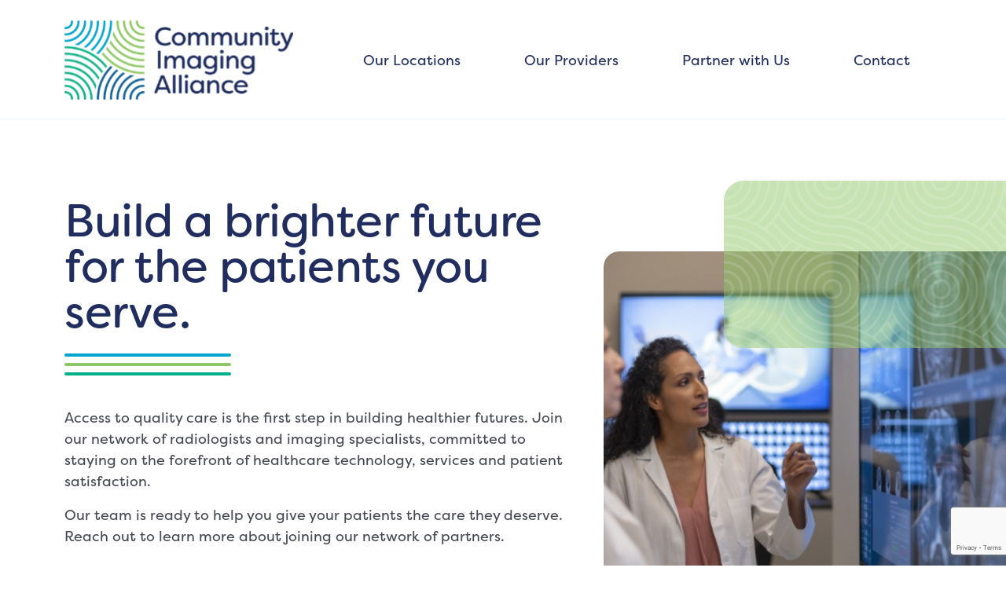

--- FILE ---
content_type: text/html; charset=UTF-8
request_url: https://ciaimaging.com/contact/
body_size: 13023
content:
<!doctype html>
<html lang="en-US" prefix="og: https://ogp.me/ns#">

<head>
  <meta charset="UTF-8">
<script>
var gform;gform||(document.addEventListener("gform_main_scripts_loaded",function(){gform.scriptsLoaded=!0}),window.addEventListener("DOMContentLoaded",function(){gform.domLoaded=!0}),gform={domLoaded:!1,scriptsLoaded:!1,initializeOnLoaded:function(o){gform.domLoaded&&gform.scriptsLoaded?o():!gform.domLoaded&&gform.scriptsLoaded?window.addEventListener("DOMContentLoaded",o):document.addEventListener("gform_main_scripts_loaded",o)},hooks:{action:{},filter:{}},addAction:function(o,n,r,t){gform.addHook("action",o,n,r,t)},addFilter:function(o,n,r,t){gform.addHook("filter",o,n,r,t)},doAction:function(o){gform.doHook("action",o,arguments)},applyFilters:function(o){return gform.doHook("filter",o,arguments)},removeAction:function(o,n){gform.removeHook("action",o,n)},removeFilter:function(o,n,r){gform.removeHook("filter",o,n,r)},addHook:function(o,n,r,t,i){null==gform.hooks[o][n]&&(gform.hooks[o][n]=[]);var e=gform.hooks[o][n];null==i&&(i=n+"_"+e.length),gform.hooks[o][n].push({tag:i,callable:r,priority:t=null==t?10:t})},doHook:function(n,o,r){var t;if(r=Array.prototype.slice.call(r,1),null!=gform.hooks[n][o]&&((o=gform.hooks[n][o]).sort(function(o,n){return o.priority-n.priority}),o.forEach(function(o){"function"!=typeof(t=o.callable)&&(t=window[t]),"action"==n?t.apply(null,r):r[0]=t.apply(null,r)})),"filter"==n)return r[0]},removeHook:function(o,n,t,i){var r;null!=gform.hooks[o][n]&&(r=(r=gform.hooks[o][n]).filter(function(o,n,r){return!!(null!=i&&i!=o.tag||null!=t&&t!=o.priority)}),gform.hooks[o][n]=r)}});
</script>

  <meta name="viewport" content="width=device-width, initial-scale=1">
  <link rel="profile" href="https://gmpg.org/xfn/11">
  	<style>img:is([sizes="auto" i], [sizes^="auto," i]) { contain-intrinsic-size: 3000px 1500px }</style>
	
<!-- Search Engine Optimization by Rank Math - https://rankmath.com/ -->
<title>Contact - CIA Imaging</title>
<meta name="description" content="Join our network of radiologists and imaging specialists, committed to staying on the forefront of healthcare technology, services and patient satisfaction."/>
<meta name="robots" content="follow, index, max-snippet:-1, max-video-preview:-1, max-image-preview:large"/>
<link rel="canonical" href="https://ciaimaging.com/contact/" />
<meta property="og:locale" content="en_US" />
<meta property="og:type" content="article" />
<meta property="og:title" content="Contact - CIA Imaging" />
<meta property="og:description" content="Join our network of radiologists and imaging specialists, committed to staying on the forefront of healthcare technology, services and patient satisfaction." />
<meta property="og:url" content="https://ciaimaging.com/contact/" />
<meta property="og:site_name" content="CIA Imaging" />
<meta property="og:updated_time" content="2023-09-06T20:28:09+00:00" />
<meta name="twitter:card" content="summary_large_image" />
<meta name="twitter:title" content="Contact - CIA Imaging" />
<meta name="twitter:description" content="Join our network of radiologists and imaging specialists, committed to staying on the forefront of healthcare technology, services and patient satisfaction." />
<meta name="twitter:label1" content="Time to read" />
<meta name="twitter:data1" content="Less than a minute" />
<script type="application/ld+json" class="rank-math-schema">{"@context":"https://schema.org","@graph":[{"@type":["MedicalClinic","Organization"],"@id":"https://ciaimaging.com/#organization","name":"Community Imaging Alliance","url":"https://ciaimaging.com","logo":{"@type":"ImageObject","@id":"https://ciaimaging.com/#logo","url":"https://cia.wsoa.biz/wp-content/uploads/2023/05/CIA-Logo-Primary-Color.svg","contentUrl":"https://cia.wsoa.biz/wp-content/uploads/2023/05/CIA-Logo-Primary-Color.svg","caption":"CIA Imaging","inLanguage":"en-US","width":"323","height":"113"},"openingHours":["Monday,Tuesday,Wednesday,Thursday,Friday,Saturday,Sunday 09:00-17:00"],"image":{"@id":"https://ciaimaging.com/#logo"},"telephone":"+1-386-274-7118"},{"@type":"WebSite","@id":"https://ciaimaging.com/#website","url":"https://ciaimaging.com","name":"CIA Imaging","alternateName":"CIA Imaging","publisher":{"@id":"https://ciaimaging.com/#organization"},"inLanguage":"en-US"},{"@type":"ImageObject","@id":"https://ciaimaging.com/wp-content/uploads/2023/05/CIA-Logo-Primary-Color.svg","url":"https://ciaimaging.com/wp-content/uploads/2023/05/CIA-Logo-Primary-Color.svg","width":"323","height":"113","caption":"CIA Logo","inLanguage":"en-US"},{"@type":"ContactPage","@id":"https://ciaimaging.com/contact/#webpage","url":"https://ciaimaging.com/contact/","name":"Contact - CIA Imaging","datePublished":"2023-05-18T15:26:23+00:00","dateModified":"2023-09-06T20:28:09+00:00","isPartOf":{"@id":"https://ciaimaging.com/#website"},"primaryImageOfPage":{"@id":"https://ciaimaging.com/wp-content/uploads/2023/05/CIA-Logo-Primary-Color.svg"},"inLanguage":"en-US"},{"@type":"Service","name":"Contact - CIA Imaging","description":"Join our network of radiologists and imaging specialists, committed to staying on the forefront of healthcare technology, services and patient satisfaction.","serviceType":"radiology services ","offers":{"@type":"Offer","price":"$-$$$","priceCurrency":"USD","availability":"InStock"},"@id":"https://ciaimaging.com/contact/#schema-3377","image":{"@id":"https://ciaimaging.com/wp-content/uploads/2023/05/CIA-Logo-Primary-Color.svg"},"mainEntityOfPage":{"@id":"https://ciaimaging.com/contact/#webpage"}}]}</script>
<!-- /Rank Math WordPress SEO plugin -->

<link rel='dns-prefetch' href='//cdn.jsdelivr.net' />
<link rel='dns-prefetch' href='//kit.fontawesome.com' />
<link rel='dns-prefetch' href='//www.google.com' />
<link rel='dns-prefetch' href='//use.typekit.net' />
<link rel="alternate" type="application/rss+xml" title="CIA Imaging &raquo; Feed" href="https://ciaimaging.com/feed/" />
<link rel="alternate" type="application/rss+xml" title="CIA Imaging &raquo; Comments Feed" href="https://ciaimaging.com/comments/feed/" />
<script>
window._wpemojiSettings = {"baseUrl":"https:\/\/s.w.org\/images\/core\/emoji\/16.0.1\/72x72\/","ext":".png","svgUrl":"https:\/\/s.w.org\/images\/core\/emoji\/16.0.1\/svg\/","svgExt":".svg","source":{"concatemoji":"https:\/\/ciaimaging.com\/wp-includes\/js\/wp-emoji-release.min.js?ver=6.8.3"}};
/*! This file is auto-generated */
!function(s,n){var o,i,e;function c(e){try{var t={supportTests:e,timestamp:(new Date).valueOf()};sessionStorage.setItem(o,JSON.stringify(t))}catch(e){}}function p(e,t,n){e.clearRect(0,0,e.canvas.width,e.canvas.height),e.fillText(t,0,0);var t=new Uint32Array(e.getImageData(0,0,e.canvas.width,e.canvas.height).data),a=(e.clearRect(0,0,e.canvas.width,e.canvas.height),e.fillText(n,0,0),new Uint32Array(e.getImageData(0,0,e.canvas.width,e.canvas.height).data));return t.every(function(e,t){return e===a[t]})}function u(e,t){e.clearRect(0,0,e.canvas.width,e.canvas.height),e.fillText(t,0,0);for(var n=e.getImageData(16,16,1,1),a=0;a<n.data.length;a++)if(0!==n.data[a])return!1;return!0}function f(e,t,n,a){switch(t){case"flag":return n(e,"\ud83c\udff3\ufe0f\u200d\u26a7\ufe0f","\ud83c\udff3\ufe0f\u200b\u26a7\ufe0f")?!1:!n(e,"\ud83c\udde8\ud83c\uddf6","\ud83c\udde8\u200b\ud83c\uddf6")&&!n(e,"\ud83c\udff4\udb40\udc67\udb40\udc62\udb40\udc65\udb40\udc6e\udb40\udc67\udb40\udc7f","\ud83c\udff4\u200b\udb40\udc67\u200b\udb40\udc62\u200b\udb40\udc65\u200b\udb40\udc6e\u200b\udb40\udc67\u200b\udb40\udc7f");case"emoji":return!a(e,"\ud83e\udedf")}return!1}function g(e,t,n,a){var r="undefined"!=typeof WorkerGlobalScope&&self instanceof WorkerGlobalScope?new OffscreenCanvas(300,150):s.createElement("canvas"),o=r.getContext("2d",{willReadFrequently:!0}),i=(o.textBaseline="top",o.font="600 32px Arial",{});return e.forEach(function(e){i[e]=t(o,e,n,a)}),i}function t(e){var t=s.createElement("script");t.src=e,t.defer=!0,s.head.appendChild(t)}"undefined"!=typeof Promise&&(o="wpEmojiSettingsSupports",i=["flag","emoji"],n.supports={everything:!0,everythingExceptFlag:!0},e=new Promise(function(e){s.addEventListener("DOMContentLoaded",e,{once:!0})}),new Promise(function(t){var n=function(){try{var e=JSON.parse(sessionStorage.getItem(o));if("object"==typeof e&&"number"==typeof e.timestamp&&(new Date).valueOf()<e.timestamp+604800&&"object"==typeof e.supportTests)return e.supportTests}catch(e){}return null}();if(!n){if("undefined"!=typeof Worker&&"undefined"!=typeof OffscreenCanvas&&"undefined"!=typeof URL&&URL.createObjectURL&&"undefined"!=typeof Blob)try{var e="postMessage("+g.toString()+"("+[JSON.stringify(i),f.toString(),p.toString(),u.toString()].join(",")+"));",a=new Blob([e],{type:"text/javascript"}),r=new Worker(URL.createObjectURL(a),{name:"wpTestEmojiSupports"});return void(r.onmessage=function(e){c(n=e.data),r.terminate(),t(n)})}catch(e){}c(n=g(i,f,p,u))}t(n)}).then(function(e){for(var t in e)n.supports[t]=e[t],n.supports.everything=n.supports.everything&&n.supports[t],"flag"!==t&&(n.supports.everythingExceptFlag=n.supports.everythingExceptFlag&&n.supports[t]);n.supports.everythingExceptFlag=n.supports.everythingExceptFlag&&!n.supports.flag,n.DOMReady=!1,n.readyCallback=function(){n.DOMReady=!0}}).then(function(){return e}).then(function(){var e;n.supports.everything||(n.readyCallback(),(e=n.source||{}).concatemoji?t(e.concatemoji):e.wpemoji&&e.twemoji&&(t(e.twemoji),t(e.wpemoji)))}))}((window,document),window._wpemojiSettings);
</script>
<style id='wp-emoji-styles-inline-css'>

	img.wp-smiley, img.emoji {
		display: inline !important;
		border: none !important;
		box-shadow: none !important;
		height: 1em !important;
		width: 1em !important;
		margin: 0 0.07em !important;
		vertical-align: -0.1em !important;
		background: none !important;
		padding: 0 !important;
	}
</style>
<style id='classic-theme-styles-inline-css'>
/*! This file is auto-generated */
.wp-block-button__link{color:#fff;background-color:#32373c;border-radius:9999px;box-shadow:none;text-decoration:none;padding:calc(.667em + 2px) calc(1.333em + 2px);font-size:1.125em}.wp-block-file__button{background:#32373c;color:#fff;text-decoration:none}
</style>
<style id='rank-math-toc-block-style-inline-css'>
.wp-block-rank-math-toc-block nav ol{counter-reset:item}.wp-block-rank-math-toc-block nav ol li{display:block}.wp-block-rank-math-toc-block nav ol li:before{content:counters(item, ".") " ";counter-increment:item}

</style>
<link rel='stylesheet' id='adobe-typekit-style-css' href='https://use.typekit.net/nrk8owa.css?ver=6.8.3' media='all' />
<link rel='stylesheet' id='swiperjs-style-css' href='https://cdn.jsdelivr.net/npm/swiper@8/swiper-bundle.min.css?ver=6.8.3' media='all' />
<link rel='stylesheet' id='bootstrap-style-css' href='https://cdn.jsdelivr.net/npm/bootstrap@5.0.2/dist/css/bootstrap.min.css?ver=6.8.3' media='all' />
<link rel='stylesheet' id='think-style-css' href='https://ciaimaging.com/wp-content/themes/think/assets/css/style.css?ver=6.8.3' media='all' />
<link rel='stylesheet' id='wp_bootstrap_nav_walker_css-css' href='https://ciaimaging.com/wp-content/themes/think/components/wp_bootstrap_nav_walker/wp_bootstrap_nav_walker.css' media='' />
<script src="https://ciaimaging.com/wp-content/plugins/svg-support/vendor/DOMPurify/DOMPurify.min.js?ver=1.0.1" id="bodhi-dompurify-library-js"></script>
<script src="https://ciaimaging.com/wp-includes/js/jquery/jquery.min.js?ver=3.7.1" id="jquery-core-js"></script>
<script src="https://ciaimaging.com/wp-includes/js/jquery/jquery-migrate.min.js?ver=3.4.1" id="jquery-migrate-js"></script>
<script src="https://ciaimaging.com/wp-content/plugins/svg-support/js/min/svgs-inline-vanilla-min.js?ver=1.0.1" id="bodhi_svg_inline-js"></script>
<script id="bodhi_svg_inline-js-after">
cssTarget="img.style-svg";ForceInlineSVGActive="false";frontSanitizationEnabled="on";
</script>
<script src="https://kit.fontawesome.com/dd3d2998f3.js" id="font-awesome-kit-js"></script>
<link rel="https://api.w.org/" href="https://ciaimaging.com/wp-json/" /><link rel="alternate" title="JSON" type="application/json" href="https://ciaimaging.com/wp-json/wp/v2/pages/16" /><link rel="EditURI" type="application/rsd+xml" title="RSD" href="https://ciaimaging.com/xmlrpc.php?rsd" />
<meta name="generator" content="WordPress 6.8.3" />
<link rel='shortlink' href='https://ciaimaging.com/?p=16' />
<link rel="alternate" title="oEmbed (JSON)" type="application/json+oembed" href="https://ciaimaging.com/wp-json/oembed/1.0/embed?url=https%3A%2F%2Fciaimaging.com%2Fcontact%2F" />
<link rel="alternate" title="oEmbed (XML)" type="text/xml+oembed" href="https://ciaimaging.com/wp-json/oembed/1.0/embed?url=https%3A%2F%2Fciaimaging.com%2Fcontact%2F&#038;format=xml" />
<link rel="icon" href="https://ciaimaging.com/wp-content/uploads/cropped-CIA-Logo-Favicon-32x32.png" sizes="32x32" />
<link rel="icon" href="https://ciaimaging.com/wp-content/uploads/cropped-CIA-Logo-Favicon-192x192.png" sizes="192x192" />
<link rel="apple-touch-icon" href="https://ciaimaging.com/wp-content/uploads/cropped-CIA-Logo-Favicon-180x180.png" />
<meta name="msapplication-TileImage" content="https://ciaimaging.com/wp-content/uploads/cropped-CIA-Logo-Favicon-270x270.png" />
		<style id="wp-custom-css">
			.gform_wrapper.gravity-theme .gform_validation_errors>ul li {
    color: #c02b0a;
    font-size: 13.2px;
    list-style-type: disc!important;
    margin-block-end: 8px;
    margin-block-start: 0;
    margin-inline: 0;
}
.gform_wrapper.gravity-theme .gform_validation_errors>ul a {
    color: #c02b0a;
    font-size: 13.2px;
}
.gfield input::placeholder{
	color: #454853;
	opacity: 1;	
}

.gfield input.is-invalid{
	box-shadow: 0 0 0 .25rem rgba(220,53,69,.25);
}		</style>
		          <!--CIA Google Tag Manager -->
    <script>(function(w,d,s,l,i){w[l]=w[l]||[];w[l].push({'gtm.start':
    new Date().getTime(),event:'gtm.js'});var f=d.getElementsByTagName(s)[0],
    j=d.createElement(s),dl=l!='dataLayer'?'&l='+l:'';j.async=true;j.src=
    'https://www.googletagmanager.com/gtm.js?id='+i+dl;f.parentNode.insertBefore(j,f);
    })(window,document,'script','dataLayer','GTM-MPM7V5J');</script>
    <!-- End Google Tag Manager -->  

</head>

<body class="wp-singular page-template page-template-templates page-template-template-contact page-template-templatestemplate-contact-php page page-id-16 page-parent wp-theme-think no-sidebar">
            <!--CIA Google Tag Manager (noscript) -->
    <noscript><iframe src="https://www.googletagmanager.com/ns.html?id=GTM-MPM7V5J"
    height="0" width="0" style="display:none;visibility:hidden"></iframe></noscript>
    <!-- End Google Tag Manager (noscript) -->    <a class="skip-link screen-reader-text" href="#content">Skip to content</a>

  <header>
    <!-- #site-navigation -->
    <div class="header-box">
      <nav class="navbar navbar-expand-lg fixed-top navbar-scroll">
        <div class="container">
          <a class="navbar-brand" href="https://ciaimaging.com">
                          <img class="d-inline-block align-text-top img-fluid" src="https://ciaimaging.com/wp-content/uploads/2023/05/CIA-Logo-Primary-Color.svg" alt="CIA Logo" rel="home" aria-current="page">
                      </a>
          <button class="navbar-toggler" type="button" data-bs-toggle="collapse" data-bs-target="#main-menu" aria-controls="main-menu" aria-expanded="false" aria-label="Toggle navigation">
            <span><i class="fa-thin fa-bars"></i></span>
          </button>
          <div class="collapse navbar-collapse" id="main-menu">
            <ul id="menu-main" class="navbar-nav mr-auto mb-2 mb-md-0 "><li  id="menu-item-21" class="anchor menu-item menu-item-type-custom menu-item-object-custom menu-item-has-children dropdown nav-item nav-item-21"><a href="/#home-intro" class="nav-link" num="0">Our Locations</a><a href="#!" class="arrow_toggle dropdown-toggle" data-bs-toggle="dropdown" aria-haspopup="true" aria-expanded="false" aria-label="Our Locations"></a>
<ul class="dropdown-menu  depth_0">
	<li  id="menu-item-22" class="menu-item menu-item-type-custom menu-item-object-custom nav-item nav-item-22"><a target="_blank" href="https://www.invernessmedicalimaging.com" class="dropdown-item " num="1">Inverness</a></li>
	<li  id="menu-item-23" class="menu-item menu-item-type-custom menu-item-object-custom nav-item nav-item-23"><a target="_blank" href="https://orangeparkimaging.com" class="dropdown-item " num="1">Orange Park</a></li>
</ul>
</li>
<li  id="menu-item-20" class="menu-item menu-item-type-post_type menu-item-object-page nav-item nav-item-20"><a href="https://ciaimaging.com/our-providers/" class="nav-link" num="0">Our Providers</a></li>
<li  id="menu-item-24" class="anchor menu-item menu-item-type-custom menu-item-object-custom nav-item nav-item-24"><a href="/#prefooter" class="nav-link" num="0">Partner with Us</a></li>
<li  id="menu-item-19" class="menu-item menu-item-type-post_type menu-item-object-page current-menu-item page_item page-item-16 current_page_item nav-item nav-item-19"><a href="https://ciaimaging.com/contact/" class="nav-linkactive" num="0">Contact</a></li>
</ul>          </div>
        </div>
      </nav>
    </div>
  </header>

  <!--HERO-->
  <div id="heroarea">
      </div>
  <!--END HERO-->
  <main id="content">
<style>
    #intro::after {
        background: url('https://ciaimaging.com/wp-content/uploads/contact-header.jpg') no-repeat center center;
    }
</style>
<section id="intro" class="fade-in">
    <div class="container">
        <div class="row">
            <div class="col-12 col-lg-7">
                <h1 class="h2">Build a brighter future for the patients you serve.</h1>
                <hr class="firsthr" width="33%" aria-hidden="true">
                <hr class="secondhr" width="33%" aria-hidden="true">
                <hr class="thirdhr" width="33%" aria-hidden="true">
                <p>Access to quality care is the first step in building healthier futures. Join our network of radiologists and imaging specialists, committed to staying on the forefront of healthcare technology, services and patient satisfaction.</p>
<p>Our team is ready to help you give your patients the care they deserve. Reach out to learn more about joining our network of partners.</p>
            </div>
        </div>
    </div>
</section>

    <section id="contact-form-area">
        <div class="container">

            <div class="row">
                <div class="col-12">

                    <h2>Contact our team.</h2>
                </div>
            </div>
            <div class="row">
                <div class="col-12">
                    <script type="text/javascript"></script>
                <div class='gf_browser_chrome gform_wrapper gravity-theme gform-theme--no-framework' data-form-theme='gravity-theme' data-form-index='0' id='gform_wrapper_1' ><div id='gf_1' class='gform_anchor' tabindex='-1'></div><form method='post' enctype='multipart/form-data' target='gform_ajax_frame_1' id='gform_1'  action='/contact/#gf_1' data-formid='1' novalidate><div class='gf_invisible ginput_recaptchav3' data-sitekey='6LcpumYjAAAAAG8SeBQwbMbDJeubaY_GyLk72H8T' data-tabindex='49'><input id="input_b5f4372a222556ea11444a1afd348ef2" class="gfield_recaptcha_response" type="hidden" name="input_b5f4372a222556ea11444a1afd348ef2" value=""/></div>
                        <div class='gform-body gform_body'><div id='gform_fields row_1' class='gform_fields row top_label form_sublabel_above description_above validation_below'><div class="gfield gfield--type-name gfield_contains_required field_sublabel_hidden_label gfield--no-description field_description_above hidden_label field_validation_below gfield_visibility_visible col-12 mb-3 col-md"><!DOCTYPE html PUBLIC "-//W3C//DTD HTML 4.0 Transitional//EN" "http://www.w3.org/TR/REC-html40/loose.dtd">
<?xml encoding="utf-8" ?><html><body><legend class="gfield_label gform-field-label gfield_label_before_complex">Name<span class="gfield_required"><span class="gfield_required gfield_required_text">(Required)</span></span></legend><div class="ginput_complex ginput_container ginput_container--name no_prefix has_first_name no_middle_name has_last_name no_suffix gf_name_has_2 ginput_container_name gform-grid-row" id="input_1_1">
                            
                            <span id="input_1_1_3_container" class="name_first gform-grid-col gform-grid-col--size-auto">
                                                    <input type="text" name="input_1.3" id="input_1_1_3" value="" tabindex="51" aria-required="true" placeholder="First Name:" autocomplete="given-name" class=" form-control" required="required">
                                                    <label for="input_1_1_3" class="form-label gform-field-label gform-field-label--type-sub hidden_sub_label screen-reader-text">First</label>
                                                </span>
                            
                            <span id="input_1_1_6_container" class="name_last gform-grid-col gform-grid-col--size-auto">
                                                    <input type="text" name="input_1.6" id="input_1_1_6" value="" tabindex="53" aria-required="true" placeholder="Last Name:" autocomplete="family-name" class=" form-control" required="required">
                                                    <label for="input_1_1_6" class="form-label gform-field-label gform-field-label--type-sub hidden_sub_label screen-reader-text">Last</label>
                                                </span>
                            
                        </div></body></html>
</div><div class="gfield gfield--type-text gfield--width-full gfield_contains_required field_sublabel_above gfield--no-description field_description_above hidden_label field_validation_below gfield_visibility_visible col-12 mb-3"><!DOCTYPE html PUBLIC "-//W3C//DTD HTML 4.0 Transitional//EN" "http://www.w3.org/TR/REC-html40/loose.dtd">
<?xml encoding="utf-8" ?><html><body><label class="form-label gfield_label gform-field-label" for="input_1_10">Company<span class="gfield_required"><span class="gfield_required gfield_required_text">(Required)</span></span></label><div class="ginput_container ginput_container_text"><input name="input_10" id="input_1_10" type="text" value="" class="large form-control" tabindex="55" placeholder="Company:" aria-required="true" aria-invalid="false" required="required"> </div></body></html>
</div><div class="gfield gfield--type-phone gfield--width-half field_sublabel_above gfield--no-description field_description_above hidden_label field_validation_below gfield_visibility_visible col-12 mb-3 col-md"><!DOCTYPE html PUBLIC "-//W3C//DTD HTML 4.0 Transitional//EN" "http://www.w3.org/TR/REC-html40/loose.dtd">
<?xml encoding="utf-8" ?><html><body><label class=" gfield_label gform-field-label" for="input_1_4">Phone</label><div class="ginput_container ginput_container_phone"><input name="input_4" id="input_1_4" type="tel" value="" class="large" tabindex="56" placeholder="Phone Number:" aria-invalid="false"></div></body></html>
</div><div class="gfield gfield--type-email gfield--width-half gfield_contains_required field_sublabel_above gfield--no-description field_description_above hidden_label field_validation_below gfield_visibility_visible col-12 mb-3 col-md"><!DOCTYPE html PUBLIC "-//W3C//DTD HTML 4.0 Transitional//EN" "http://www.w3.org/TR/REC-html40/loose.dtd">
<?xml encoding="utf-8" ?><html><body><label class=" gfield_label gform-field-label" for="input_1_2">Email<span class="gfield_required"><span class="gfield_required gfield_required_text">(Required)</span></span></label><div class="ginput_container ginput_container_email">
                            <input name="input_2" id="input_1_2" type="email" value="" class="large" tabindex="57" placeholder="Email:" aria-required="true" aria-invalid="false">
                        </div></body></html>
</div><div class="gfield gfield--type-textarea field_sublabel_above gfield--no-description field_description_above hidden_label field_validation_below gfield_visibility_visible col-12 mb-3 col-md"><!DOCTYPE html PUBLIC "-//W3C//DTD HTML 4.0 Transitional//EN" "http://www.w3.org/TR/REC-html40/loose.dtd">
<?xml encoding="utf-8" ?><html><body><label class="form-label gfield_label gform-field-label" for="input_1_3">Message</label><div class="ginput_container ginput_container_textarea"><textarea name="input_3" id="input_1_3" class="textarea medium form-control" tabindex="58" maxlength="600" placeholder="Message:" aria-invalid="false" rows="10" cols="50"></textarea></div></body></html>
</div><div class="gfield gfield--type-hidden gform_hidden field_sublabel_above gfield--no-description field_description_above field_validation_below gfield_visibility_visible col-12 mb-3 col-md"><!DOCTYPE html PUBLIC "-//W3C//DTD HTML 4.0 Transitional//EN" "http://www.w3.org/TR/REC-html40/loose.dtd">
<?xml encoding="utf-8" ?><html><body><div class="ginput_container ginput_container_text"><input name="input_5" id="input_1_5" type="hidden" class="gform_hidden" aria-invalid="false" value="https://ciaimaging.com/contact/"></div></body></html>
</div><div class="gfield gfield--type-hidden gform_hidden field_sublabel_above gfield--no-description field_description_above field_validation_below gfield_visibility_visible col-12 mb-3 col-md"><!DOCTYPE html PUBLIC "-//W3C//DTD HTML 4.0 Transitional//EN" "http://www.w3.org/TR/REC-html40/loose.dtd">
<?xml encoding="utf-8" ?><html><body><div class="ginput_container ginput_container_text"><input name="input_6" id="input_1_6" type="hidden" class="gform_hidden" aria-invalid="false" value="11/04/2025"></div></body></html>
</div><div class="gfield gfield--type-hidden gform_hidden field_sublabel_above gfield--no-description field_description_above field_validation_below gfield_visibility_visible col-12 mb-3 col-md"><!DOCTYPE html PUBLIC "-//W3C//DTD HTML 4.0 Transitional//EN" "http://www.w3.org/TR/REC-html40/loose.dtd">
<?xml encoding="utf-8" ?><html><body><div class="ginput_container ginput_container_text"><input name="input_7" id="input_1_7" type="hidden" class="gform_hidden" aria-invalid="false" value="Mozilla/5.0 (Macintosh; Intel Mac OS X 10_15_7) AppleWebKit/537.36 (KHTML, like Gecko) Chrome/131.0.0.0 Safari/537.36; ClaudeBot/1.0; +claudebot@anthropic.com)"></div></body></html>
</div><div class="gfield gfield--type-hidden gform_hidden field_sublabel_above gfield--no-description field_description_above field_validation_below gfield_visibility_visible col-12 mb-3 col-md"><!DOCTYPE html PUBLIC "-//W3C//DTD HTML 4.0 Transitional//EN" "http://www.w3.org/TR/REC-html40/loose.dtd">
<?xml encoding="utf-8" ?><html><body><div class="ginput_container ginput_container_text"><input name="input_8" id="input_1_8" type="hidden" class="gform_hidden" aria-invalid="false" value="3.16.129.83"></div></body></html>
</div><div class="gfield gfield--type-hidden gform_hidden field_sublabel_above gfield--no-description field_description_above field_validation_below gfield_visibility_visible col-12 mb-3 col-md"><!DOCTYPE html PUBLIC "-//W3C//DTD HTML 4.0 Transitional//EN" "http://www.w3.org/TR/REC-html40/loose.dtd">
<?xml encoding="utf-8" ?><html><body><div class="ginput_container ginput_container_text"><input name="input_9" id="input_1_9" type="hidden" class="gform_hidden" aria-invalid="false" value=""></div></body></html>
</div></div></div>
        <div class='gform_footer top_label'> <button type="submit" id="gform_submit_button_1" class="gform_button button btn btn-primary" tabindex="59" onclick='if(window["gf_submitting_1"]){return false;}  if( !jQuery("#gform_1")[0].checkValidity || jQuery("#gform_1")[0].checkValidity()){window["gf_submitting_1"]=true;}  ' onkeypress='if( event.keyCode == 13 ){ if(window["gf_submitting_1"]){return false;} if( !jQuery("#gform_1")[0].checkValidity || jQuery("#gform_1")[0].checkValidity()){window["gf_submitting_1"]=true;}  jQuery("#gform_1").trigger("submit",[true]); }'>Submit</button> <input type='hidden' name='gform_ajax' value='form_id=1&amp;title=&amp;description=&amp;tabindex=49&amp;theme=gravity-theme' />
            <input type='hidden' class='gform_hidden' name='is_submit_1' value='1' />
            <input type='hidden' class='gform_hidden' name='gform_submit' value='1' />
            
            <input type='hidden' class='gform_hidden' name='gform_unique_id' value='' />
            <input type='hidden' class='gform_hidden' name='state_1' value='WyJbXSIsIjQzMjBlOTZjMjk1ZjM4OTM4NjhhNmU2NjdhNDRiY2I3Il0=' />
            <input type='hidden' class='gform_hidden' name='gform_target_page_number_1' id='gform_target_page_number_1' value='0' />
            <input type='hidden' class='gform_hidden' name='gform_source_page_number_1' id='gform_source_page_number_1' value='1' />
            <input type='hidden' name='gform_field_values' value='' />
            
        </div>
                        </form>
                        </div>
		                <iframe style='display:none;width:0px;height:0px;' src='about:blank' name='gform_ajax_frame_1' id='gform_ajax_frame_1' title='This iframe contains the logic required to handle Ajax powered Gravity Forms.'></iframe>
		                <script>
gform.initializeOnLoaded( function() {gformInitSpinner( 1, 'https://ciaimaging.com/wp-content/plugins/gravityforms/images/spinner.svg', true );jQuery('#gform_ajax_frame_1').on('load',function(){var contents = jQuery(this).contents().find('*').html();var is_postback = contents.indexOf('GF_AJAX_POSTBACK') >= 0;if(!is_postback){return;}var form_content = jQuery(this).contents().find('#gform_wrapper_1');var is_confirmation = jQuery(this).contents().find('#gform_confirmation_wrapper_1').length > 0;var is_redirect = contents.indexOf('gformRedirect(){') >= 0;var is_form = form_content.length > 0 && ! is_redirect && ! is_confirmation;var mt = parseInt(jQuery('html').css('margin-top'), 10) + parseInt(jQuery('body').css('margin-top'), 10) + 100;if(is_form){jQuery('#gform_wrapper_1').html(form_content.html());if(form_content.hasClass('gform_validation_error')){jQuery('#gform_wrapper_1').addClass('gform_validation_error');} else {jQuery('#gform_wrapper_1').removeClass('gform_validation_error');}setTimeout( function() { /* delay the scroll by 50 milliseconds to fix a bug in chrome */ jQuery(document).scrollTop(jQuery('#gform_wrapper_1').offset().top - mt); }, 50 );if(window['gformInitDatepicker']) {gformInitDatepicker();}if(window['gformInitPriceFields']) {gformInitPriceFields();}var current_page = jQuery('#gform_source_page_number_1').val();gformInitSpinner( 1, 'https://ciaimaging.com/wp-content/plugins/gravityforms/images/spinner.svg', true );jQuery(document).trigger('gform_page_loaded', [1, current_page]);window['gf_submitting_1'] = false;}else if(!is_redirect){var confirmation_content = jQuery(this).contents().find('.GF_AJAX_POSTBACK').html();if(!confirmation_content){confirmation_content = contents;}jQuery('#gform_wrapper_1').replaceWith(confirmation_content);jQuery(document).scrollTop(jQuery('#gf_1').offset().top - mt);jQuery(document).trigger('gform_confirmation_loaded', [1]);window['gf_submitting_1'] = false;wp.a11y.speak(jQuery('#gform_confirmation_message_1').text());}else{jQuery('#gform_1').append(contents);if(window['gformRedirect']) {gformRedirect();}}jQuery(document).trigger("gform_pre_post_render", [{ formId: "1", currentPage: "current_page", abort: function() { this.preventDefault(); } }]);                if (event && event.defaultPrevented) {                return;         }        const gformWrapperDiv = document.getElementById( "gform_wrapper_1" );        if ( gformWrapperDiv ) {            const visibilitySpan = document.createElement( "span" );            visibilitySpan.id = "gform_visibility_test_1";            gformWrapperDiv.insertAdjacentElement( "afterend", visibilitySpan );        }        const visibilityTestDiv = document.getElementById( "gform_visibility_test_1" );        let postRenderFired = false;                function triggerPostRender() {            if ( postRenderFired ) {                return;            }            postRenderFired = true;            jQuery( document ).trigger( 'gform_post_render', [1, current_page] );            gform.utils.trigger( { event: 'gform/postRender', native: false, data: { formId: 1, currentPage: current_page } } );            if ( visibilityTestDiv ) {                visibilityTestDiv.parentNode.removeChild( visibilityTestDiv );            }        }        function debounce( func, wait, immediate ) {            var timeout;            return function() {                var context = this, args = arguments;                var later = function() {                    timeout = null;                    if ( !immediate ) func.apply( context, args );                };                var callNow = immediate && !timeout;                clearTimeout( timeout );                timeout = setTimeout( later, wait );                if ( callNow ) func.apply( context, args );            };        }        const debouncedTriggerPostRender = debounce( function() {            triggerPostRender();        }, 200 );        if ( visibilityTestDiv && visibilityTestDiv.offsetParent === null ) {            const observer = new MutationObserver( ( mutations ) => {                mutations.forEach( ( mutation ) => {                    if ( mutation.type === 'attributes' && visibilityTestDiv.offsetParent !== null ) {                        debouncedTriggerPostRender();                        observer.disconnect();                    }                });            });            observer.observe( document.body, {                attributes: true,                childList: false,                subtree: true,                attributeFilter: [ 'style', 'class' ],            });        } else {            triggerPostRender();        }    } );} );
</script>
                </div>
            </div>

        </div>
    </section>

</main>

<script>
document.addEventListener('DOMContentLoaded', function () {
	
	
	 // Skip the header and footer links by setting their tabindex to -1
    const headerLinks = document.querySelectorAll('header a');
    headerLinks.forEach(function(link) {
        link.setAttribute('tabindex', '1');  // Skip header links in tabbing order
    });
	
	setTimeout(function() {
	
		// Ensure proper tabbing sequence for input fields
		const formInputs = document.querySelectorAll('.gform_wrapper input, .gform_wrapper textarea, .gform_wrapper .gform_button');

		formInputs.forEach(function(input, index) {
			// Set tabindex sequentially for input fields in the form
			input.setAttribute('tabindex', '2');
		});
		
	}, 1000);

   

    const footerLinks = document.querySelectorAll('footer a');
    footerLinks.forEach(function(link) {
        link.setAttribute('tabindex', '3');  // Skip footer links in tabbing order
    });
	
});
	
	

</script>

</script>


</main>
<footer>
  <section id="footertop">
    <div class="container">
      <div class="row">
        <div class="col-12 col-md-6 col-lg-3 text-center text-md-start">
          <h3 class="heading">Connect with Us</h3>


			<ul>
				<li>
			
                      <p>
              <a class="white" href="https://www.google.com/maps/place/Radiology+Associates+Imaging/@29.2108261,-81.0674828,17z/data=!4m15!1m8!3m7!1s0x88e6d956343ceb91:0x1b6fd16bbfc36b3b!2s1673+Mason+Ave+STE+305,+Daytona+Beach,+FL+32114!3b1!8m2!3d29.2108261!4d-81.0674828!16s%2Fg%2F11qz9h9_z3!3m5!1s0x88e6dc0e3ce4ed37:0x57c3e83bc69641a1!8m2!3d29.2108261!4d-81.0674828!16s%2Fg%2F1tg5cy6z" target="_blank">
                1673 Mason Ave., Suite 305<br />
Daytona Beach, FL 32117              </a>
            </p>
          					
				</li>
				
				<li>

          <p class="white"><strong>Phone:</strong>
            <a class="white" href="tel:386-274-7118">386-274-7118            </a>
          </p>
					
		</li>
          <!-- <p><strong>Email:</strong>
            <a class="white" href="mailto:">
                          </a>
          </p>

          <p><strong>Business Hours:</strong>
                      </p> -->
				
		</ul>


        </div>
        <div class="col-12 col-md-5 offset-md-1 col-lg-3 offset-lg-1 text-center text-md-start">
          <ul id="menu-footer-locations" class=""><li id="menu-item-191" class="menu-item menu-item-type-custom menu-item-object-custom menu-item-has-children menu-item-191"><a href="/#home-intro">Locations</a>
<ul class="sub-menu">
	<li id="menu-item-390" class="menu-item menu-item-type-custom menu-item-object-custom menu-item-390"><a href="https://www.invernessmedicalimaging.com/">Inverness</a></li>
	<li id="menu-item-391" class="menu-item menu-item-type-custom menu-item-object-custom menu-item-391"><a href="https://orangeparkimaging.com/">Orange Park</a></li>
</ul>
</li>
<li id="menu-item-466" class="menu-item menu-item-type-custom menu-item-object-custom menu-item-466"><a target="_blank" href="https://radiologyimagingassociates.net/">A Division of Radiology Imaging Associates (RIA)</a></li>
</ul>
          <ul id="menu-footer-nav" class=""><li id="menu-item-192" class="menu-item menu-item-type-post_type menu-item-object-page menu-item-192"><a href="https://ciaimaging.com/our-providers/">Our Providers</a></li>
<li id="menu-item-193" class="menu-item menu-item-type-post_type menu-item-object-page current-menu-item page_item page-item-16 current_page_item menu-item-193"><a href="https://ciaimaging.com/contact/" aria-current="page">Contact</a></li>
<li id="menu-item-194" class="menu-item menu-item-type-post_type menu-item-object-page menu-item-privacy-policy menu-item-194"><a rel="privacy-policy" href="https://ciaimaging.com/privacy-policy/">Privacy Policy</a></li>
<li id="menu-item-195" class="menu-item menu-item-type-post_type menu-item-object-page menu-item-195"><a href="https://ciaimaging.com/terms-of-service/">Terms of Service</a></li>
<li id="menu-item-456" class="menu-item menu-item-type-post_type menu-item-object-page menu-item-456"><a href="https://ciaimaging.com/accessibility/">Accessibility</a></li>
</ul>
        </div>
        <div class="col-12 col-lg-4 offset-lg-1 text-center text-lg-start">

                      <a href="/"><img class="img-fluid footerlogo" src="https://ciaimaging.com/wp-content/uploads/2023/05/CIA-Logo-Primary-White.svg" alt="CIA Footer Logo" /></a>
          
        </div>
      </div>
    </div>
  </section>

</footer>


<script>	
	

const submitButton = document.querySelector('button.gform_button');
const formWrapper = document.querySelector('.gform_wrapper');
submitButton.addEventListener('click', function(){  
	setTimeout(function(){
		const inputs = formWrapper.querySelectorAll('input');
		inputs.forEach(input => {
			input.setAttribute('tabindex', '0');			
		});
	}, 2000);
});		
	
	
	
	document.addEventListener('DOMContentLoaded', function () {
    // Select all the anchor elements with menu items having children
    const menuItemsWithChildren = document.querySelectorAll('.menu-item-has-children');

    menuItemsWithChildren.forEach(function (menuItem) {
        const mainLink = menuItem.querySelector('.nav-link');
        const dropdownMenu = menuItem.querySelector('.dropdown-menu');

        // Function to open/close the sub-menu
        function toggleDropdown(event) {
            // If Tab is pressed, toggle the dropdown display
            if (event.key === 'Tab') {
                // Ensure sub-menu is displayed
                if (!dropdownMenu.style.display || dropdownMenu.style.display === 'none') {
                    dropdownMenu.style.display = 'block';
                    mainLink.setAttribute('aria-expanded', 'true');
                } else {
                    dropdownMenu.style.display = 'none';
                    mainLink.setAttribute('aria-expanded', 'false');
                }
            }
        }

        // Event listener for the Tab key on the main navigation link
        mainLink.addEventListener('keydown', toggleDropdown);

        // Optionally, close the dropdown if clicking outside the menu
        document.addEventListener('click', function (e) {
            if (!menuItem.contains(e.target)) {
                dropdownMenu.style.display = 'none';
                mainLink.setAttribute('aria-expanded', 'false');
            }
        });
    });		
		
});	
	
</script>
	

<script type="speculationrules">
{"prefetch":[{"source":"document","where":{"and":[{"href_matches":"\/*"},{"not":{"href_matches":["\/wp-*.php","\/wp-admin\/*","\/wp-content\/uploads\/*","\/wp-content\/*","\/wp-content\/plugins\/*","\/wp-content\/themes\/think\/*","\/*\\?(.+)"]}},{"not":{"selector_matches":"a[rel~=\"nofollow\"]"}},{"not":{"selector_matches":".no-prefetch, .no-prefetch a"}}]},"eagerness":"conservative"}]}
</script>
<link rel='stylesheet' id='gform_basic-css' href='https://ciaimaging.com/wp-content/plugins/gravityforms/assets/css/dist/basic.min.css?ver=2.8.18' media='all' />
<link rel='stylesheet' id='gform_theme_components-css' href='https://ciaimaging.com/wp-content/plugins/gravityforms/assets/css/dist/theme-components.min.css?ver=2.8.18' media='all' />
<link rel='stylesheet' id='gform_theme_ie11-css' href='https://ciaimaging.com/wp-content/plugins/gravityforms/assets/css/dist/theme-ie11.min.css?ver=2.8.18' media='all' />
<link rel='stylesheet' id='gform_theme-css' href='https://ciaimaging.com/wp-content/plugins/gravityforms/assets/css/dist/theme.min.css?ver=2.8.18' media='all' />
<script src="https://cdn.jsdelivr.net/npm/swiper@8/swiper-bundle.min.js?ver=1.0.0" id="swiperjs-script-js"></script>
<script src="https://ciaimaging.com/wp-content/themes/think/assets/js/think-swiperjs-slider.js?ver=1.0.0" id="think-custom-swipers-script-js"></script>
<script src="https://ciaimaging.com/wp-content/themes/think/assets/js/think-navigation-scripts.js?ver=1.0.0" id="think-navigation-script-js"></script>
<script src="https://cdn.jsdelivr.net/npm/bootstrap@5.2.3/dist/js/bootstrap.bundle.min.js?ver=1.0.0" id="bootstrap-script-js"></script>
<script src="https://ciaimaging.com/wp-content/themes/think/assets/js/lightbox5.bundle.min.js?ver=1.0.0" id="lightbox5-script-js"></script>
<script src="https://ciaimaging.com/wp-content/themes/think/assets/js/linkcards.js?ver=1.0.0" id="linkcards-js"></script>
<script src="https://ciaimaging.com/wp-content/themes/think/assets/js/think-animations.js?ver=1.0.0" id="think-animations-js"></script>
<script id="gforms_recaptcha_recaptcha-js-extra">
var gforms_recaptcha_recaptcha_strings = {"site_key":"6LcpumYjAAAAAG8SeBQwbMbDJeubaY_GyLk72H8T","ajaxurl":"https:\/\/ciaimaging.com\/wp-admin\/admin-ajax.php","nonce":"24bd9958af"};
</script>
<script src="https://www.google.com/recaptcha/api.js?render=6LcpumYjAAAAAG8SeBQwbMbDJeubaY_GyLk72H8T&amp;ver=1.3.0" id="gforms_recaptcha_recaptcha-js"></script>
<script src="https://ciaimaging.com/wp-includes/js/dist/dom-ready.min.js?ver=f77871ff7694fffea381" id="wp-dom-ready-js"></script>
<script src="https://ciaimaging.com/wp-includes/js/dist/hooks.min.js?ver=4d63a3d491d11ffd8ac6" id="wp-hooks-js"></script>
<script src="https://ciaimaging.com/wp-includes/js/dist/i18n.min.js?ver=5e580eb46a90c2b997e6" id="wp-i18n-js"></script>
<script id="wp-i18n-js-after">
wp.i18n.setLocaleData( { 'text direction\u0004ltr': [ 'ltr' ] } );
</script>
<script src="https://ciaimaging.com/wp-includes/js/dist/a11y.min.js?ver=3156534cc54473497e14" id="wp-a11y-js"></script>
<script defer='defer' src="https://ciaimaging.com/wp-content/plugins/gravityforms/js/jquery.json.min.js?ver=2.8.18" id="gform_json-js"></script>
<script id="gform_gravityforms-js-extra">
var gform_i18n = {"datepicker":{"days":{"monday":"Mo","tuesday":"Tu","wednesday":"We","thursday":"Th","friday":"Fr","saturday":"Sa","sunday":"Su"},"months":{"january":"January","february":"February","march":"March","april":"April","may":"May","june":"June","july":"July","august":"August","september":"September","october":"October","november":"November","december":"December"},"firstDay":1,"iconText":"Select date"}};
var gf_legacy_multi = [];
var gform_gravityforms = {"strings":{"invalid_file_extension":"This type of file is not allowed. Must be one of the following:","delete_file":"Delete this file","in_progress":"in progress","file_exceeds_limit":"File exceeds size limit","illegal_extension":"This type of file is not allowed.","max_reached":"Maximum number of files reached","unknown_error":"There was a problem while saving the file on the server","currently_uploading":"Please wait for the uploading to complete","cancel":"Cancel","cancel_upload":"Cancel this upload","cancelled":"Cancelled"},"vars":{"images_url":"https:\/\/ciaimaging.com\/wp-content\/plugins\/gravityforms\/images"}};
var gf_global = {"gf_currency_config":{"name":"U.S. Dollar","symbol_left":"$","symbol_right":"","symbol_padding":"","thousand_separator":",","decimal_separator":".","decimals":2,"code":"USD"},"base_url":"https:\/\/ciaimaging.com\/wp-content\/plugins\/gravityforms","number_formats":[],"spinnerUrl":"https:\/\/ciaimaging.com\/wp-content\/plugins\/gravityforms\/images\/spinner.svg","version_hash":"e178888e0ab0c16474b7b001da418fd7","strings":{"newRowAdded":"New row added.","rowRemoved":"Row removed","formSaved":"The form has been saved.  The content contains the link to return and complete the form."}};
</script>
<script defer='defer' src="https://ciaimaging.com/wp-content/plugins/gravityforms/js/gravityforms.min.js?ver=2.8.18" id="gform_gravityforms-js"></script>
<script defer='defer' src="https://ciaimaging.com/wp-content/plugins/gravityforms/js/jquery.textareaCounter.plugin.min.js?ver=2.8.18" id="gform_textarea_counter-js"></script>
<script defer='defer' src="https://ciaimaging.com/wp-content/plugins/gravityforms/js/jquery.maskedinput.min.js?ver=2.8.18" id="gform_masked_input-js"></script>
<script defer='defer' src="https://ciaimaging.com/wp-content/plugins/gravityforms/js/placeholders.jquery.min.js?ver=2.8.18" id="gform_placeholder-js"></script>
<script defer='defer' src="https://ciaimaging.com/wp-content/plugins/gravityforms/assets/js/dist/utils.min.js?ver=50c7bea9c2320e16728e44ae9fde5f26" id="gform_gravityforms_utils-js"></script>
<script defer='defer' src="https://ciaimaging.com/wp-content/plugins/gravityforms/assets/js/dist/vendor-theme.min.js?ver=54e7080aa7a02c83aa61fae430b9d869" id="gform_gravityforms_theme_vendors-js"></script>
<script id="gform_gravityforms_theme-js-extra">
var gform_theme_config = {"common":{"form":{"honeypot":{"version_hash":"e178888e0ab0c16474b7b001da418fd7"}}},"hmr_dev":"","public_path":"https:\/\/ciaimaging.com\/wp-content\/plugins\/gravityforms\/assets\/js\/dist\/"};
</script>
<script defer='defer' src="https://ciaimaging.com/wp-content/plugins/gravityforms/assets/js/dist/scripts-theme.min.js?ver=bab19fd84843dabc070e73326d787910" id="gform_gravityforms_theme-js"></script>
<script src="https://ciaimaging.com/wp-content/plugins/gravityformsrecaptcha/js/frontend.min.js?ver=1.3.0" id="gforms_recaptcha_frontend-js"></script>
<script>
gform.initializeOnLoaded( function() { jQuery(document).on('gform_post_render', function(event, formId, currentPage){if(formId == 1) {if(!jQuery('#input_1_3+.ginput_counter').length){jQuery('#input_1_3').textareaCount(    {'maxCharacterSize': 600,    'originalStyle': 'ginput_counter gfield_description',	 'truncate': true,	 'errorStyle' : '',    'displayFormat' : '#input of #max max characters'    });jQuery('#input_1_3').next('.ginput_counter').attr('aria-live','polite');}if(typeof Placeholders != 'undefined'){
                        Placeholders.enable();
                    }jQuery('#input_1_4').mask('(999) 999-9999').bind('keypress', function(e){if(e.which == 13){jQuery(this).blur();} } );} } );jQuery(document).on('gform_post_conditional_logic', function(event, formId, fields, isInit){} ) } );
</script>
<script>
gform.initializeOnLoaded( function() {jQuery(document).trigger("gform_pre_post_render", [{ formId: "1", currentPage: "1", abort: function() { this.preventDefault(); } }]);                if (event && event.defaultPrevented) {                return;         }        const gformWrapperDiv = document.getElementById( "gform_wrapper_1" );        if ( gformWrapperDiv ) {            const visibilitySpan = document.createElement( "span" );            visibilitySpan.id = "gform_visibility_test_1";            gformWrapperDiv.insertAdjacentElement( "afterend", visibilitySpan );        }        const visibilityTestDiv = document.getElementById( "gform_visibility_test_1" );        let postRenderFired = false;                function triggerPostRender() {            if ( postRenderFired ) {                return;            }            postRenderFired = true;            jQuery( document ).trigger( 'gform_post_render', [1, 1] );            gform.utils.trigger( { event: 'gform/postRender', native: false, data: { formId: 1, currentPage: 1 } } );            if ( visibilityTestDiv ) {                visibilityTestDiv.parentNode.removeChild( visibilityTestDiv );            }        }        function debounce( func, wait, immediate ) {            var timeout;            return function() {                var context = this, args = arguments;                var later = function() {                    timeout = null;                    if ( !immediate ) func.apply( context, args );                };                var callNow = immediate && !timeout;                clearTimeout( timeout );                timeout = setTimeout( later, wait );                if ( callNow ) func.apply( context, args );            };        }        const debouncedTriggerPostRender = debounce( function() {            triggerPostRender();        }, 200 );        if ( visibilityTestDiv && visibilityTestDiv.offsetParent === null ) {            const observer = new MutationObserver( ( mutations ) => {                mutations.forEach( ( mutation ) => {                    if ( mutation.type === 'attributes' && visibilityTestDiv.offsetParent !== null ) {                        debouncedTriggerPostRender();                        observer.disconnect();                    }                });            });            observer.observe( document.body, {                attributes: true,                childList: false,                subtree: true,                attributeFilter: [ 'style', 'class' ],            });        } else {            triggerPostRender();        }    } );
</script>


<!--RECAPTCHA FIX-->
<script>
  //Checks to see if recaptcha exists, if so run code
  window.addEventListener('load', (event) => {
    //reCAPTCHA
    let textarea = document.getElementById("g-recaptcha-response-100000");
    // let textarea = document.getElementById("g-recaptcha-response");
    // It seems newer instances does not include `-100000` in the id.
    if (typeof textarea != "undefined" && textarea != null) {
      textarea.setAttribute("aria-hidden", "true");
      textarea.setAttribute("aria-label", "do not use");
      textarea.setAttribute("aria-readonly", "true");
    }
  });
</script>
<!--END RECAPTCHA FIX-->
</body>

</html>

--- FILE ---
content_type: text/html; charset=utf-8
request_url: https://www.google.com/recaptcha/api2/anchor?ar=1&k=6LcpumYjAAAAAG8SeBQwbMbDJeubaY_GyLk72H8T&co=aHR0cHM6Ly9jaWFpbWFnaW5nLmNvbTo0NDM.&hl=en&v=cLm1zuaUXPLFw7nzKiQTH1dX&size=invisible&anchor-ms=20000&execute-ms=15000&cb=bcn12razdf5n
body_size: 45217
content:
<!DOCTYPE HTML><html dir="ltr" lang="en"><head><meta http-equiv="Content-Type" content="text/html; charset=UTF-8">
<meta http-equiv="X-UA-Compatible" content="IE=edge">
<title>reCAPTCHA</title>
<style type="text/css">
/* cyrillic-ext */
@font-face {
  font-family: 'Roboto';
  font-style: normal;
  font-weight: 400;
  src: url(//fonts.gstatic.com/s/roboto/v18/KFOmCnqEu92Fr1Mu72xKKTU1Kvnz.woff2) format('woff2');
  unicode-range: U+0460-052F, U+1C80-1C8A, U+20B4, U+2DE0-2DFF, U+A640-A69F, U+FE2E-FE2F;
}
/* cyrillic */
@font-face {
  font-family: 'Roboto';
  font-style: normal;
  font-weight: 400;
  src: url(//fonts.gstatic.com/s/roboto/v18/KFOmCnqEu92Fr1Mu5mxKKTU1Kvnz.woff2) format('woff2');
  unicode-range: U+0301, U+0400-045F, U+0490-0491, U+04B0-04B1, U+2116;
}
/* greek-ext */
@font-face {
  font-family: 'Roboto';
  font-style: normal;
  font-weight: 400;
  src: url(//fonts.gstatic.com/s/roboto/v18/KFOmCnqEu92Fr1Mu7mxKKTU1Kvnz.woff2) format('woff2');
  unicode-range: U+1F00-1FFF;
}
/* greek */
@font-face {
  font-family: 'Roboto';
  font-style: normal;
  font-weight: 400;
  src: url(//fonts.gstatic.com/s/roboto/v18/KFOmCnqEu92Fr1Mu4WxKKTU1Kvnz.woff2) format('woff2');
  unicode-range: U+0370-0377, U+037A-037F, U+0384-038A, U+038C, U+038E-03A1, U+03A3-03FF;
}
/* vietnamese */
@font-face {
  font-family: 'Roboto';
  font-style: normal;
  font-weight: 400;
  src: url(//fonts.gstatic.com/s/roboto/v18/KFOmCnqEu92Fr1Mu7WxKKTU1Kvnz.woff2) format('woff2');
  unicode-range: U+0102-0103, U+0110-0111, U+0128-0129, U+0168-0169, U+01A0-01A1, U+01AF-01B0, U+0300-0301, U+0303-0304, U+0308-0309, U+0323, U+0329, U+1EA0-1EF9, U+20AB;
}
/* latin-ext */
@font-face {
  font-family: 'Roboto';
  font-style: normal;
  font-weight: 400;
  src: url(//fonts.gstatic.com/s/roboto/v18/KFOmCnqEu92Fr1Mu7GxKKTU1Kvnz.woff2) format('woff2');
  unicode-range: U+0100-02BA, U+02BD-02C5, U+02C7-02CC, U+02CE-02D7, U+02DD-02FF, U+0304, U+0308, U+0329, U+1D00-1DBF, U+1E00-1E9F, U+1EF2-1EFF, U+2020, U+20A0-20AB, U+20AD-20C0, U+2113, U+2C60-2C7F, U+A720-A7FF;
}
/* latin */
@font-face {
  font-family: 'Roboto';
  font-style: normal;
  font-weight: 400;
  src: url(//fonts.gstatic.com/s/roboto/v18/KFOmCnqEu92Fr1Mu4mxKKTU1Kg.woff2) format('woff2');
  unicode-range: U+0000-00FF, U+0131, U+0152-0153, U+02BB-02BC, U+02C6, U+02DA, U+02DC, U+0304, U+0308, U+0329, U+2000-206F, U+20AC, U+2122, U+2191, U+2193, U+2212, U+2215, U+FEFF, U+FFFD;
}
/* cyrillic-ext */
@font-face {
  font-family: 'Roboto';
  font-style: normal;
  font-weight: 500;
  src: url(//fonts.gstatic.com/s/roboto/v18/KFOlCnqEu92Fr1MmEU9fCRc4AMP6lbBP.woff2) format('woff2');
  unicode-range: U+0460-052F, U+1C80-1C8A, U+20B4, U+2DE0-2DFF, U+A640-A69F, U+FE2E-FE2F;
}
/* cyrillic */
@font-face {
  font-family: 'Roboto';
  font-style: normal;
  font-weight: 500;
  src: url(//fonts.gstatic.com/s/roboto/v18/KFOlCnqEu92Fr1MmEU9fABc4AMP6lbBP.woff2) format('woff2');
  unicode-range: U+0301, U+0400-045F, U+0490-0491, U+04B0-04B1, U+2116;
}
/* greek-ext */
@font-face {
  font-family: 'Roboto';
  font-style: normal;
  font-weight: 500;
  src: url(//fonts.gstatic.com/s/roboto/v18/KFOlCnqEu92Fr1MmEU9fCBc4AMP6lbBP.woff2) format('woff2');
  unicode-range: U+1F00-1FFF;
}
/* greek */
@font-face {
  font-family: 'Roboto';
  font-style: normal;
  font-weight: 500;
  src: url(//fonts.gstatic.com/s/roboto/v18/KFOlCnqEu92Fr1MmEU9fBxc4AMP6lbBP.woff2) format('woff2');
  unicode-range: U+0370-0377, U+037A-037F, U+0384-038A, U+038C, U+038E-03A1, U+03A3-03FF;
}
/* vietnamese */
@font-face {
  font-family: 'Roboto';
  font-style: normal;
  font-weight: 500;
  src: url(//fonts.gstatic.com/s/roboto/v18/KFOlCnqEu92Fr1MmEU9fCxc4AMP6lbBP.woff2) format('woff2');
  unicode-range: U+0102-0103, U+0110-0111, U+0128-0129, U+0168-0169, U+01A0-01A1, U+01AF-01B0, U+0300-0301, U+0303-0304, U+0308-0309, U+0323, U+0329, U+1EA0-1EF9, U+20AB;
}
/* latin-ext */
@font-face {
  font-family: 'Roboto';
  font-style: normal;
  font-weight: 500;
  src: url(//fonts.gstatic.com/s/roboto/v18/KFOlCnqEu92Fr1MmEU9fChc4AMP6lbBP.woff2) format('woff2');
  unicode-range: U+0100-02BA, U+02BD-02C5, U+02C7-02CC, U+02CE-02D7, U+02DD-02FF, U+0304, U+0308, U+0329, U+1D00-1DBF, U+1E00-1E9F, U+1EF2-1EFF, U+2020, U+20A0-20AB, U+20AD-20C0, U+2113, U+2C60-2C7F, U+A720-A7FF;
}
/* latin */
@font-face {
  font-family: 'Roboto';
  font-style: normal;
  font-weight: 500;
  src: url(//fonts.gstatic.com/s/roboto/v18/KFOlCnqEu92Fr1MmEU9fBBc4AMP6lQ.woff2) format('woff2');
  unicode-range: U+0000-00FF, U+0131, U+0152-0153, U+02BB-02BC, U+02C6, U+02DA, U+02DC, U+0304, U+0308, U+0329, U+2000-206F, U+20AC, U+2122, U+2191, U+2193, U+2212, U+2215, U+FEFF, U+FFFD;
}
/* cyrillic-ext */
@font-face {
  font-family: 'Roboto';
  font-style: normal;
  font-weight: 900;
  src: url(//fonts.gstatic.com/s/roboto/v18/KFOlCnqEu92Fr1MmYUtfCRc4AMP6lbBP.woff2) format('woff2');
  unicode-range: U+0460-052F, U+1C80-1C8A, U+20B4, U+2DE0-2DFF, U+A640-A69F, U+FE2E-FE2F;
}
/* cyrillic */
@font-face {
  font-family: 'Roboto';
  font-style: normal;
  font-weight: 900;
  src: url(//fonts.gstatic.com/s/roboto/v18/KFOlCnqEu92Fr1MmYUtfABc4AMP6lbBP.woff2) format('woff2');
  unicode-range: U+0301, U+0400-045F, U+0490-0491, U+04B0-04B1, U+2116;
}
/* greek-ext */
@font-face {
  font-family: 'Roboto';
  font-style: normal;
  font-weight: 900;
  src: url(//fonts.gstatic.com/s/roboto/v18/KFOlCnqEu92Fr1MmYUtfCBc4AMP6lbBP.woff2) format('woff2');
  unicode-range: U+1F00-1FFF;
}
/* greek */
@font-face {
  font-family: 'Roboto';
  font-style: normal;
  font-weight: 900;
  src: url(//fonts.gstatic.com/s/roboto/v18/KFOlCnqEu92Fr1MmYUtfBxc4AMP6lbBP.woff2) format('woff2');
  unicode-range: U+0370-0377, U+037A-037F, U+0384-038A, U+038C, U+038E-03A1, U+03A3-03FF;
}
/* vietnamese */
@font-face {
  font-family: 'Roboto';
  font-style: normal;
  font-weight: 900;
  src: url(//fonts.gstatic.com/s/roboto/v18/KFOlCnqEu92Fr1MmYUtfCxc4AMP6lbBP.woff2) format('woff2');
  unicode-range: U+0102-0103, U+0110-0111, U+0128-0129, U+0168-0169, U+01A0-01A1, U+01AF-01B0, U+0300-0301, U+0303-0304, U+0308-0309, U+0323, U+0329, U+1EA0-1EF9, U+20AB;
}
/* latin-ext */
@font-face {
  font-family: 'Roboto';
  font-style: normal;
  font-weight: 900;
  src: url(//fonts.gstatic.com/s/roboto/v18/KFOlCnqEu92Fr1MmYUtfChc4AMP6lbBP.woff2) format('woff2');
  unicode-range: U+0100-02BA, U+02BD-02C5, U+02C7-02CC, U+02CE-02D7, U+02DD-02FF, U+0304, U+0308, U+0329, U+1D00-1DBF, U+1E00-1E9F, U+1EF2-1EFF, U+2020, U+20A0-20AB, U+20AD-20C0, U+2113, U+2C60-2C7F, U+A720-A7FF;
}
/* latin */
@font-face {
  font-family: 'Roboto';
  font-style: normal;
  font-weight: 900;
  src: url(//fonts.gstatic.com/s/roboto/v18/KFOlCnqEu92Fr1MmYUtfBBc4AMP6lQ.woff2) format('woff2');
  unicode-range: U+0000-00FF, U+0131, U+0152-0153, U+02BB-02BC, U+02C6, U+02DA, U+02DC, U+0304, U+0308, U+0329, U+2000-206F, U+20AC, U+2122, U+2191, U+2193, U+2212, U+2215, U+FEFF, U+FFFD;
}

</style>
<link rel="stylesheet" type="text/css" href="https://www.gstatic.com/recaptcha/releases/cLm1zuaUXPLFw7nzKiQTH1dX/styles__ltr.css">
<script nonce="ryg0syWHAg6gyTgT6YW9QQ" type="text/javascript">window['__recaptcha_api'] = 'https://www.google.com/recaptcha/api2/';</script>
<script type="text/javascript" src="https://www.gstatic.com/recaptcha/releases/cLm1zuaUXPLFw7nzKiQTH1dX/recaptcha__en.js" nonce="ryg0syWHAg6gyTgT6YW9QQ">
      
    </script></head>
<body><div id="rc-anchor-alert" class="rc-anchor-alert"></div>
<input type="hidden" id="recaptcha-token" value="[base64]">
<script type="text/javascript" nonce="ryg0syWHAg6gyTgT6YW9QQ">
      recaptcha.anchor.Main.init("[\x22ainput\x22,[\x22bgdata\x22,\x22\x22,\[base64]/cFtiKytdPWs6KGs8MjA0OD9wW2IrK109az4+NnwxOTI6KChrJjY0NTEyKT09NTUyOTYmJnIrMTxXLmxlbmd0aCYmKFcuY2hhckNvZGVBdChyKzEpJjY0NTEyKT09NTYzMjA/[base64]/[base64]/[base64]/[base64]/[base64]/[base64]/[base64]/[base64]/[base64]/[base64]/[base64]/[base64]/[base64]/[base64]\x22,\[base64]\\u003d\x22,\x22wobDisKvw6QAw7vCm8KRRsOnScOjHsOCDzwuwogHw7VJLcOBwosCXBvDjMKLBMKOaS3Cv8O8wpzDghrCrcK4w4sTwoo0wr8Sw4bCsxoBPsKpQkdiDsKBw5ZqETw/woPCizXCoyVBw5vDoFfDvW/CklNVw7QBwrzDs2xVNm7DoX3CgcK5w7lLw6NlIcKew5TDl07Dr8ONwo9/[base64]/CgMKdP1ggwpnCp8KCFcKgd8KqwpfCmMOaw4pRY2swfcOYRRt7L0Qjw5vCoMKreGxDVnNqIcK9wpx3w6l8w5Y6wrY/w6PCvGoqBcOyw44dVMOdwr/DmAIJw6/Dl3jCiMKMd0rClsO6VTg5w65uw51Bw7BaV8KPf8OnK3zCv8O5H8KaXzIVUMORwrY5w4pbL8OsQ1ApwpXCrlYyCcK+BkvDmnbDoMKdw7nCq3ldbMKnD8K9KDTDvcOSPQXClcObX0/Cn8KNSUXDssKcKzXCrBfDlwjCpwvDnUzDhiEhwofCssO/RcKCw5AjwoRswqLCvMKBLVFJIRBJwoPDhMK6w5YcwobChljCgBEhElrCisKmZADDt8KsPFzDu8KUQUvDkRfDnsOWBRrCrRnDpMKAwr1ufMOzFk9pw4NdwovCjcKTw6Z2CyUcw6HDrsKLGcOVwprDqcO2w7t3wosFLRRIGB/[base64]/Dn8OfwrnDhA0cVMOyw4/CnsKcw4cMw4xkw4VxwqHDg8OycMO8NMOXw4UIwo46KcKvJ1guw4jCuzcew6DCpRINwq/DhHfCjkkcw5bChMOhwo1yEzPDtMO7wosfOcOTccK4w4ACK8OaPG4JaH3DqsK5Q8OQA8OnKwNVQcO/PsKpUlRoPyjCs8OBw7JbbcO4aFYQP0JTwrvChsOFbEnDpTTDuwvDlw3CrcKswqEfBcO7wrTCuRDCm8ODYwTDp2FFThV7UcK7dcKKbAzDkx9ww40uIAbDh8Osw7LCo8OsHTEyw4PCrkNpdQXCjcKWwpXCmcOiw67DiMK3w4/DncKqwrkORmHCm8K8GV57KMOMw4Akw5PCh8Opw4DDjmDDscKIwo7CkMK6wpUlSsKgcy3CgMKfQcOzdcOuw4TDiSJVwqN/wrURfMKEIgDDicKww4zCnWbDqMKMwo/Cu8KheSYdw7jCisKLwprDuElgw4teXsKjw6YIDMO1wodPw6FGUiBsS2jDpghHSHFkw5hNwqLDk8K/wo3DvSVswqR8wrgMOw0cwrrDpMOBbcOPc8KbX8KVXjE1wot+w7/DsH/[base64]/[base64]/[base64]/Dg8ODdF/DgCnCkCjDvcKcbCU0wqnCoMOrDDHDusKDQMOOwqM5a8OVw4EuSHNfRgwqwqPCksOHXsKfw4jDvcO9U8OHw4EOC8OREQjCjTrDt03CrMOJwpzCiiw6wosDMcKfLcKqOsKzMsOkZRHDr8OUwrg6CzbDiyhmw6/CoBF8wqcaeCJ+w68sw59Aw5HCnsKMP8O0VjdXw5E1EMO5wp/CtMOhd0TCr3scw5Yzw4bDmcOnMm/Dg8OAUkHDosKKwpPCssO/w5DCjsKfT8OwDQTDosKXBcOmwqw/RwDCiMOOwr4IQ8KfwrnDtRghRMOBZsKUw6fCrsKzPx7CrcOwOsKBw6HDnCDCnxnDrcO2KhgUwoPDvcOWQAEJw49nwoEYEMKAwo4YKMOLwrPDsDvCvyIWM8Kvw7/[base64]/DrHnDu8Kow6LCmMKsZ8OEwqnCh8KvOgfDvsKhG8Onw5QLVjJaK8O3w7clesOewqjDpB3Dr8K1VAHDonHDpcKZDMK9w6LDpMKzw6kZw60rw44kw5Atw4DDi3Fqw7/[base64]/wodSQmLDjcKHwrnCnll5w7HCoHF4McKEZRrDl8Oaw63DvMOiEyM7C8KmX1DCmycJw4rCusK3C8OLwo/DihXCgk/DuGHDt13DqcOGw7LCocKAw5ktwr/DkFzDs8K/[base64]/wpR0wpjDt0vDiMKpw5xzOB7Dqj7CkcKiAMKfw4x2w7gCKsOtw6PCplfDqwbDjcORasObFG/DqQMODsOuOUo8wpbCqcOzcCTDvcOUw7deW3zDo8KKwqPDtsO6w6APBE7DjFTCgMKNGiwRBsOcH8K8w7PCksKyXHMawoBDw67CsMONMcKWXsKnw6gObRjDv0ARdsOjw61pw63CtcODHcK7woDDigJBG0bDnMKDw6bCmxbDt8OdPMOqB8OXGjfDgsK/woTDtMKXwprCtcKccz/DrxU7wpA2T8KXAMOIch/CuDQuViYqwpfDilAqX0RSZcKvDcKnwq04woB0QMKHFgjDuVfDhMKdd03DvAxNBMKEw4nCrXPCpsKnw4JIBxvDl8O1w5/[base64]/fcKiDQADwqvCvsOEWSRfwrwqw5Bbd37Dm8OKw5tQa8KnwoXDkBZ1G8Oow6PDs2h5woJsG8OKb3TCjWrCsMOMw4MAw77CrcK7wr7CpMK8cCzDo8KQwq8RAMOJw5bDgG8owp8PGB4hw45Vw7bDhsOFUy4/[base64]/w6rDsC40w4MLwrjCqsO1X8Kow5HCumHCl8KyJj0jUsKyw7zCoFczYQTDunHDtCZNwrfDlcKcZBrDoxgrLMO2wovDmnTDtsO6wrdCwo1FBQAAYXgUw7bCjsKTwq5rRX7DvTnDo8Otw7DDsxHDsMO4DwvDo8KTZsKvZcKrwobCjCrCo8K/w6rDrCPDncOiwprDhsOzwq8Qw5AtZcKuUzvDn8KKwq3ChGPCvsOew5jDtiEAHMOOw6vDjyvCgn/DjsKQV1PDuzjCnMOMZlHCsl48dcKDwovCgSw6aBHCj8KIw78Kfn8vwpjDuyDDil5TPVtOw6HDtwMhYktDLSjCgF9Aw6jDlA/CvTLDv8Ojwo7Cn09hwrdkT8Ksw5XDm8KIw5DDv0Epwqp8w6/DqMOBBGIVw5fDksKwwoDDhDLCjMKCfEhYwokgRAMWwprDoDM7wr16w7wGAMKeeFE4wqpyCcOfwrAvEcKpw4/[base64]/CrH4xw65bwqDCvwrCvcKPwoJ8csK4wqfCpcOBTxvDlBdZw6rCkldxTcO+wpUDWW/DsMK6QkjCuMOSCMKIMcOqF8KsK1rCrcO/[base64]/[base64]/DtMKmwr3DkcO2wq3CsS/[base64]/[base64]/CvcK1an9Uw5zDosOTwrw+w48Cw71GOjvDuETDmcKOwrPDpcKfw680w4/[base64]/QsO4wp/ClcOdw7t/w6DCoMOLw6nDu8KCYWrDpCnDnE0kUj0hHBjCvsKWZ8KeV8KsNMOOCcOnXMO0DsOTw57DmwA3a8KUb2QAw6fClwPDkcOTwprClATDiAwMw6k5wpLCmkdawp7CuMOmwrjDrmfCgmvDuSfDhVAbw6zCl3wSNMOzWg/DisKuLMOVw7LCrRYuVcOmEhHCpHjCkzQ2wp9+w4HDsnnDol/[base64]/[base64]/wqPDuFPChcKLwpHCvMKzRkrCicOewrYqw7XDksKTwrUhZsOKTcO4wr/[base64]/DnXAEeyI5IzVuwp5PwpAVwo9WeMKhwqBfwpQQwp/ClsOxFMK5OhFqHifCi8OZwpQmHsKow78dTMKZw6BFC8OhVcOvX8OOXcOhwrTDm33DhsKLfzpAacOUw7FxwqXCvmZMbcKzwrksFRXCojQHO0cNWxzCj8OhwrzCi33DmMK2w4Mcwpgdwo0vC8O/wrklwoc3wr/DjzpyNsKww4Mww48iw7LCgnUpEVbClMOyEwcJw5XCiMO0woHCmm/Dh8K1GEM7EWMtwp4iwrDDuDPDj3d+wpxUTn7CocKzbsOkX8KSwqLDpcK5worCnEfDsD8Nw7fDqMK8wol6W8KeGE/Cs8O4XVLDlStewrBywoUwCy/CmXlww4rCt8K1w6UXw7s/woPCjWNsA8K6wposwol4woY/MgrCq1nCsAVKw6DDgsKCw4vCuWMuwppzcCfDpwrDl8KkIMOyw5nDvj/CvcKuwr00wqEdwrpzD0rCsFJwMMOZw4pfUG3CpMOlw5Zgw45/FMKTJcO+NRl2w7V9w4Fjwr0Bw5VwwpI0wqLDncORI8OOesKDwr9oRcKgecKowpJnw6HCu8Opw5vCq0rDt8K8RDYEKcKywo7Dm8OYMcONwr/CijkMw6sAwrxUwrvCpm/DqcOtNsOuUsKuLsOIQcOFBMOYw6rComjCpMKRw6nCknLCnnrCjQrCnivDmcOAwoJ8DsK9BsKcIcKhw5ZRw4l4wrECw61Sw54cwqQ0FXxaLMKjwq0LwoPCmw8sGgsNw7TCoHstw7Ygw50uwrjDkcOow4zCighLw7sSYMKDZsO/C8KKQcKkVWHCgAhbVBxcwqjChsOMeMKcDgnDjsOuZcOGw6xrwrXChlvCosOhwrTCmh3DucKUwpHDtHDDjGjCrsO4wofDj8KBEsODF8OBw5p7PcK6wq8hw4LCjMKmfcOhwofDilNfwoTDjS4NwoNTwp/CilIDwrPDqsKRw55/OMOyX8OFQxTCiT5WSUYYFMO7U8KCw7YbDWTDozHDil7Dm8OrwrTDly8awqTDsXDCtj/CmMK8D8OJWMKewpTDh8OWf8KBw7jCkMKJdcKhw6NUwrA2AMKGEcKqWsOvwpE1W0bCk8Oow7TDqkRFDELCrcONUsO2wrxRPMKXw6PDtcKLwrLCtcKlwpvCnQrCg8KTQsKEDcK+UMO/woI0FMKIwoUOw68Kw5A1WS/DssKRRMO4KyPDgsKQw5rCq0g/[base64]/ADANW1howrvCsMOYFsK/PMKww7rCtCzDhFvCjhhpwothw6/Dg0MBP1dICcOgWD1Aw5rCkH/Cs8KtwrYQwonDmMKpwpDCqMOPwqk8wp7Dt0tCw6zDnsO4w7LCsMKpw6zDnzVUwpgvw4/Cl8OuwonDjRzCicOOw54ZSAwkRUHDtF0QTx/[base64]/cMO/dMOMPcOHwog7d0hnEnZAw4TCssOocw5kEhfCkcKnw44iw5/DhiZUw78FdBsWUcKCwpxXLsKbGjpPwpzDoMOGwqcLwoAHw4sKA8Osw5DCisObOsKvd2NEw77CncOYw7nDhW3DlyvDoMKGT8O2Nl4Fw5fCt8ONwogoD2R4wq/DhmrCqcO4U8O/wqdOGy/DlD7Dq3FNwoNHARx9wrkNw6DDuMOEDmnCs1zClcO7ZAfCrgrDj8OEwpNWwqHDssOGK0/Cr2VsLzjDhcOMwqLDh8O6wp5FWsOGXsKdwp1ILCo8U8OiwrAHw6R6PWRnBBkxU8OGw4tcXwgCSFDCiMOmZsOIwo3Dkk3DjMKUah/CuTfCoHNhcMODw70vw5DCocOJwqRawr1hw4ATSEMFIEAoEA/Cs8KkTsKbXiMUJMOWwoYxbsOdwodaacKuHQwYwpNFA8Odw5TDuMKuZwFhwptlw6zCiA7CqMKqw4lFPzzDpcKEw6/[base64]/[base64]/[base64]/[base64]/ClsONGzjCjMOmMMKkwqnDsnRTW8KFD8O9YsKZNsOCw7rClE3Ck8KdenQOwrxOXMOlPUgwG8KbFsO9w5LDh8K2wpHCn8OjVsKdXRBvwrjCgsKVwqtDwrfDpWDCosOrwp/Cp3vCvDjDk3oBw5HCsEV0w7bCszDDp29pwoPDvmjChsOwaVjDh8OXwoxreMKzaz0uNsKdwrRrw4DDh8Kuw6TCkTopSsOXwo3DrcKswqRiwpovVcK0bmjDmGzDnMKpwo7Ch8K6wpBIwrvDp1HCoSbCjMKFw69kQHZwdl7DlW/ChhnCj8K4woHDl8OWPcOgccOdwoQHHMKTwpFFw459woFAwqJvdMOWw6jCtxLDgMKvVG8nBcKawrXDuSgMwp5tRcK9A8OpZm/CvntOHkLCuis8w7kZfMK2EsKhw6DDuV/CsBTDg8K/UMObwq/Cl2HChRbCjE3CphJuPsKfwr3CoCAAwqNvw4PChx18Lm0qNigtwrvDox/Dq8OXCRDClMOmaDt/wpoJw7Bww4VQwpfDsxYxw4fDigHCrcOKCHzDtwc9wrTCtjYZfXjCoj4yTMKVaBzCvHAlwpDDlsO0woUHd3PDjFYFGcO9JcOtwrvChRLDuUDCj8Ogf8KTw4rCncOYw7h4HRvDpsO5XcKjw6UCd8OPw5Vhwq/ChcKcZ8KKw4MswqwzfcOyKWzDssOpw5JWw6zCusKqwqrDoMO1FQ3DvcKHJjXCglHCqkDCjcKiw7I3RMOEfl1sbyJdP0UTw5zCpB8IwqjDlkzDp8OgwqMmw5bCqV4ZOxvDjFsiG2/DtzI5w74DCXfCmcOtwrXDsRgNw6p7w5LDssKswrrDtFjCgsOJwogBwpHDocOFSsKEMFc3w5NuCMK9fMOIeSBZUMKlwq/CsRnDqH94w6MeBsKrw63DrcOcw4MSYMOuworDn0TCmy8nRUZEw5EmKT7CncKNw5sTb21jJwQiwpVXwqoFDsKxQQhbwrwww7ZtRmfDuMOUwrdUw7fDtmpPWcONR34/R8Olw7bDjcOjI8K9GMO+QsKTw4UWEUVLwoxUA17CkwTCpMOlw6M5woRswo83f3XCqMK7RD4zwpLCh8KDwoQpwpHDj8OKw5UaXgEnw5Mqw53CrcKkQsOBwrd3cMKzw6Z7NMOnw4VGFgjCmQHChx/CgMKec8O8w7nDtxBJw4kvw78bwr1iw4tgw7RowqUJwpjCtzzDliLCljDDm1Qcwr9sXMKawoJBAANpMQUDw4tcwogewpbCkUxlXcK7a8K8TMOzwr/DnXpiS8KvwqXCncOhwpbCmcKZwo7Dm291wrUHPDDClsKbw6pPKsKgf2Y2w7cBaMKlwrTCrnVKw7jChXfCg8ORw5kOS27DjsKUw7ohQBnCicORW8OnE8KywoY0wrQ2IRvCh8OjBMOFEMOTGEDDhVIww5LClcObCkDCrDjCiyZEwrHCuBwCKMOKCcOSwp7CvkMiwo/Dp0LDqkDCiVvDtEjCkW7DnMKfwr0TWcKLUFLDmhbCvcOLccOSVHzDk2LCin3DqAjCosODPi9Jw7Jcw5fDicKjw7fDp0HCu8O1w6fCp8Otem3CnSHDucOhAsOhcsOkdMKDUsKtw67DmcOxw5N1fGTClwvDpcODCMKuwp/CvsKWOWY/[base64]/DnMKEw6Apw4LDhcKtA8OLGR3CrcOjNHTDisKHwp/[base64]/CksOaw4DCuMK4JSXDpMKiIVLDmcK0w7DCi8KdB07DpcKubcKBwpkrwoLCucKZT1/CgF57eMK7wpPCrh7ClzBdd1LDosOJY1HCuXvDm8OpAHRhFkbCohTCusKcfgrDnU3DsMO8dMOQw5lQw5jDosOKwoNQw6nDsBNtwprCskLCogDCpMKIw68eLzPCv8K/wobCpB3DicK/[base64]/CtAzDvcOZOcKYChrDsyUeacKlwrLCmsK9w7wlCWtJwo5BSTTChzVLwr9Kwq54woDCtybDtsKVwqDCiG7Dn1AZwrvDhMKqJsO3NH3CpsK2wrkqw63Cl1cOUsKrBMKywpM+w4ElwrkRHsK8T2cwwq/DpcKkw4bCu2PDkcK6wpYKw5c2c0wIwoIqLU1uI8Kfw5vDsHDCvMOqLMKzwoI9woDDhgRIwpPDi8KAwpBkcsOVa8KBwpdBw63DkcKOKcKscQgtw6gHw4XCg8OnHMOGwoPCocKOwqXCnQQkYsKDw64wRAhKwr/[base64]/[base64]/[base64]/Dp2TDkkvCnxwuL8OKeMK8w7/DkcOqXi7DgMOJAHvDrsKMA8OjHn05KcOpw5PDt8OowpjDvU7Dk8OSTsKRw6jDm8OqacKePsKAw5N8K3cww4jCknPCj8OlZRHDm1PCtWA7w5fDqipJFsKLwovCtlbCogpWw586woXCsmHCqTTDil7DiMKwBsOow4BIfMOcCU/DsMOQw6bCr20MMsOmwrzDiUrCim1gMcK2fFTDv8OKVz7Ct2/DtsK6N8K5wppFEH7CrBjDvGlgw6DDnAbDncOkwolTCGtbbDpqEB0lNMOsw6wNXzfClMODw6vDscKQw5/Dkm/DssKyw7DDr8Oaw7s9bnHDml8Gw4rDs8KMDsOgw5rDlTDCmzg+w5MSwrswQ8Ojw43Cs8OTU3FNGSTDjxgIwqjDmsKMw6B6LVPDlFYuw74vQsOHwrzCondaw49pQ8OAwrALwoBudT9JwpY/BjUkBxHCpMOlwoM3w7jCtnRiAcOgRcKmwr9XKkfCh3wsw6orBcOFwpt7P0/DqsOxwp86TVI5wpPCuFQRL00Hw7pKfMKgEcOwP2VHZMO9PT7DrHDCuTMqN1N5d8OVwqHCm01DwrsDCEl3wpBfThzCgC3CvMKTbF8BNcOWLcOQwqsEwoTCgcKyQk5vw63CqHJKw54LGMOBK04yTVUGU8KkwpjDk8K9wrzDicO/[base64]/[base64]/Ds8OJaMKrw793wpLCt8OhwqJAwrFUeTYBw7DCocOQScOmw6VGwpLDu1LCpTHCosOMw4HDosOQe8KzwqEew67DqMO2wqRmw4LDv2zDm0vDnEIMw7fDnWLClygyTcKsRcOLw4FSw5HDgcOwZcKUM3JXXMOgw7/Ds8OJw6rDksKfw7jCicOKB8KZbRnCtUDCj8OZwq3CvsK/w7bDkcKNScOcw5kpXEFPMkLDisO5L8Oowpg2w6UYw4vDtMKVw482worDmsKHcMOnw5tJw4RnG8OyeQHCq33CvUNHw6bCjsK9DQPCpUESPE7DhsKRSsO/w4ZYw4vDiMOqPCZyE8OJJGl1TcO+f37DpwRPw4PCrS1CwrHClzPCn2IewrYjwo7DpsO0wqPDiRUsW8OER8KzTQtYGBnCmArCrMKDw4fDundBworDlcK+IcKtLsKYH8KQw6rCo0rDmcKZw6M0wpk0w4rDq3TDvWEqEsKzw7/DpMOTw5YmWsOYw7vDq8O2PQTDqQTDtCDCg2cBamzDlsOGwoplMW7DnWZIN1w/wqBow7LCmQl0bcK8w6VQe8O4SAgqw7EMNMKZwqcuwopLMkJuU8OUwpcQexHDjsKYV8KkwqM+WMO6w4EWLXLDp3zDjB/DjibCgHBYw4FyY8O1wqBnw5sjThjCs8OZA8OPw5DDnXTCjydkw5TCt17DnE7DucOiw4rComkbR23CqsOowptHw4hkNsK2bBbDo8Kmw7fDpT9dXSrDh8K3wq1WPGPDt8OiwqRew7bDlMOSVFJAaMKHw7twwrTDq8OaKMKZw7jCssOKw7dHQE93wp/CnxjCocKYwrHCgcKBHcO4wpDCnQxew5/Cq3s+wpnCsnUrwoxZwoDDm2YXwrI6w6PCt8OCZAzDukHCmA/[base64]/FcOoZMKscHp/wpzDmsOdwoDDkMOnCcO0wr/DusO8RsOzLEzDoifDkDzCj03DssOJwojDiMOLw4nCsT5iASknVMOiw6/CtilowpQKRyXDoCfDk8OKwrXCgjrDsEPCu8KiwqfDhMKNw7PDpDoCd8OLUcOyPzHDmBnDjFjDhsKCZG/CsCdjwqxUwprCjMKZCmtywo8Sw4zCnkrDqlvDoBDDjMOpeyLCqCseEEY1w4RUw5vCu8OFVTx/w54aR1h9ZHlVMSfDvcKpw7XDlg3CtG1Qbk1HwrHDhVPDnTrDmMK3J1HDncKTQybDvcKcOipYLW19LDBAMkbCuxVxwrNNwo0uE8OEecKTwoTDvzpnH8O9FUvCn8KlwpPCmMObwpbDpcO6wo7DvV/[base64]/[base64]/CixHDvcOEFMO8bCZJw6nCiTMew7U8FcO1DhDDi8KBw5h+wr7DssK3CcOlwrUyacKUY8OHwqQZwp9Xw7TCn8O+wqY8w4/ChMKHwqvDhcK5K8O0w4wjE1EIbsKaS1/CjmbCtz7Dq8K2YhQFwqdmw5Mrw4PCjm5vw5TCusOiwo8EGMKywpfDh0B2w4R4VVrCs2YDwoBWO0AJWQ7CvBJdBxluw5FZwrYUw5nCtMKgw4TCp0vCnTwxw6/DsHxmRkHCqcO0XUNHw6R7WArCo8O2wovDhE/DhcKZw6hSw7LDtsO6MMKKw6Unw5XCqsKXZ8KTNsOcwpnCiTjDk8OTdcKMwo8NwrVDTsOyw7E7w6Unw4DDlyLDjkzDils/QsKcEcKMd8K1wq8WBXFVP8OpbnfChyxFLMKZwpdYXRIHwrrDjW3DlcKXHMOTwp/DuyjDrcKRw5bDiVELwonDkULDusO8wq1QasK2acOIw6LCjjsICcKowr4jJMOhwppGwqFZehR+wqrDkcKsw64SDsOdwoPCnQJ/acOUwrQyG8K6wphvJsOsw4TCrDDDh8KXVMKMMwLDvnoswq/CkWvDtzkfw6dYFRZ0Rmdbw5QXPRdyw5XCngZOH8OLccKmCxwONRzDscKXwpBNwp/DnUUvwrjCpA5aDcKyTMOiN0vCrkjCosKEOcOawp/Dm8O0OcO4YsKRPTYiw41Ww6XCrCRlKsO2woRiw5/CrsKKTnPDv8OwwrhXE1bCon9/wpjDl3DDqsOaJ8KkK8KaNsKeHXvDsBwRMcK0N8OzwprChxdsGMOkw6M1PlLDosOQwqLDkcKtHWF8w5nCmlnDqUAmw6Ymwoh0wrPCpQBqwpkrwoR2w5fCkMKnwpBFCix0ZH02HkvCuGjDrMO/wpdgwp5hEMOZw4dhaGN6woQlwojCgsKzwppxPmPDoMK+B8OWY8K7w6bCq8O3GWfDuC0tZ8KEY8ODw5PCt3k3DDklHcODSsKiBcKmwqFDwoXCq8KidgrCn8KQwpRvwpYjw7XCjmNMw7UdVSAxw5LCrGYnPH4zw7/DmXZJa1XDpcOrSRnCmcOCwo4Sw6YRUcOjcB9AYsKMO2V6wqtawrw0w6zDpcOFwp4gMwAFwo1YEMKVwpfCumQ9dkFDwrclGU/[base64]/wqYJX3I7MxIDWcKsE1V7USTDtcKmwq8ZwqAmJRfDhsOEWsOVJMK+w7nDp8K/STBkw4jCvxFawrlcEMKKfsKqwpjCql/Ck8OqM8KKw79KV0XDp8OYwrluw4waw6jCg8ObS8OqcRJKasKPw4LClsOEwqY+WsOXw6/ClcKKSHBaccKWw48Lwr5nR8OFw48lw6EzAsO6w7kMw5B5N8Ogw7oBw4LDsSrDqn3CtsKwwrMWwrrDkC3Dj1R2VsK/w7B0woXCscK3w5nCmjLDpsKnw5pWGDzCnMOBw7DCoVLDjMOCwqnCgTnCr8K1dsOaVG9yO3HDlj7Cn8KBe8OFHMKSYAtNfDxEw6ZPw6LCp8KgaMOtE8Ksw41TZjhbwqVdCz/DpBt/aUXCjGDCr8O6wr7DlcOWwoZVFHbCjsKrw7/DpTpVwqMTJMK4w5XDrhfCoCtGFcOmw5gYYQcMHcKrCsKbJW3Dk0nDmUVnw7zCpyMjw63DjShIw7fDshocTxAbDFzCtMOHPDssLcKTXCgqwq14cyxjaGNiHVkhw67DhsKLwq/Dh1LDkz1DwrkDw5bCiUPCkcKVw7w6Hn9PF8Kcw6DDnE9aw5PCr8KlW1DDhcKkAMKtwqkWwqfDiUggaRgGKx7Cl29cLsO2wpArw4Zrwox0woTCkMOCw4pcUFUaM8KLw6Bve8KpUcOABBjDl0kkw43CnB3DrsKrTGPDncO2wpnCjngVwpfDg8K/[base64]/CkBtydEkTO8KnFGdAPsKobH3Cth1Ncwgkw5zCu8K9w7XCisKOQMOQUMK6fWBIw4NTworCp39hZ8OfU3fDvljCusK1AWTCrcKqLsOxclxPCMO0fsOhMGHChTZjwq1uwocvYMK/w5DCl8K4w5/[base64]/CtCg9wrPDosOeGSvCuMOIb8OuFMO4wpHCnglxwpLDgkcsLBjDi8OETD1xZ0gAw5RDwocpKMKmUMOlUAclRlfDiMKQJR8XwrVSw6BuFsKWDmw8wovDnS1ww6HCp1ZbwqrCt8KRbVBHfzJBLh8jw5/DscO8wqQdw6/DoUnDh8K7B8KXN0rDjsKlYsK2wrrCvhzCs8OyfcKyUE/[base64]/WcOZDEfDrsKPw6HCgBUlb2LDl0LDrRHDn8K6U3V3Y8KXHMKTGHc7Dh8Gw6hZQT7ChS5fN3wHD8OWWmHCtcOowp/[base64]/UcKMaMOxw4xww7/Ci3o2PkLCg0rCqUbDh3xmcMO4w5keDsOTY1kLwo7DocKkOVVQUcOyDsK4wqbCsgnCmwQNFHN+wp3Cn1PDvG3DmmhGIBxQw4fCkGPDjcOEw7UBw5VNX1ZSw55kDm9cMcOQw7Ubw6cGwrd2woXDucOJw7vDqRnDjhrDjMKPTUVPaETCtMOqwrrCjB/DtQ5SWirCjMOQX8OowrFkH8KZwqjDtsO+D8OoIcO/wpV1w5tgw48fwqbCs3bDlWRLa8OSw4VSw5ZKMlhuw586w6/DlMO9w6bDo2U5PsK4w6LCn1dhwqzDpsO5X8OZUUPCiy/DiCvCicKLS1rDqcOKdsODw6wBTwAQbRbDq8O/RG3Dtntpfz5GPg/CpEHDusOyPsOTfcOQU0fCoGvChQfDoXBnwoR3XsKMYMO6wqrCnXMxFEbCpcO/awlTw4otwpccw4xjSwZ1w6sHKlXCo3TCkEJXwrrCiMKOwoEZw6TDrcO4fHM3VcODbcO/[base64]/Dj8OkJRU7w4rDk1ghZwHCjMOWOsO3L1kKRMOUEMK9VG4vw4UPPSLCuD3DjnnDnsKpCMOPHcK9w7hDamZlw5sGEsKqXSghdBLCrcK1wrAtEjlnwqdsw6PDmmbCsMKnw7jDqU8+djIfWjU/w4tuwpV5wpQAW8O7BMOGf8KXXQ0eGSrDrFwCX8K3WjA1wpjDty5mwrfDukfCtGjChMKNwrfCo8OrA8OKQ8KTM3vDty7CnsOjw6nDjcOiOR/Cq8OxTsKkwp/DvT7DqMKLacK0FRdKbQcYNMKNwrfCkVTCpsOEUcOHw4zCmDjDqMOVwogiwoYow7wnJcKOMzrDtsKuw7rDkMOaw7YBw78XLwDCsEsYSsKUw5TCsHjDisOBd8O8NMKcw5d+w7rDugDDkU1LTcKrScOGCkhRD8K8Z8OwwpsaNsOVeULDlMKBw6/CpsKSTUXDlkhKYcKuLUXDvsOhw4gkw5RhI3clGcK9OcKXw4LCuMODw4vCssO8w7XChV/CtsKlw6ZFQxnDlkXDosKiesOqwr/Du1ZswrbDjRg9w6nDgErDrVYQU8OIw5ElwrUPwoDCm8O5w57DoGldfCbCsMOWal8QX8KLw69lFm7CmsOHwp/[base64]/wp7DhsO5aMO1dcOMbx7CvsOLeMOpw4k9w5JSPkRFUcK0wpHCglbDsG7Dt3HDisOlwodcwoRIwqzCkW9dBFZ+w6hvXW/CpQoQUx7DljzChFFmPDQaAmzCm8O5B8OBbsOtw4DCsjjDtMKCHsOFw7pqV8OnZn/CrMKgf09yKcOLIGLDisOfZQXCp8K6w7vDi8OSDcKDaMKfdnF+AjrDscKPIBHCrsK1w7jCiMOUfSLDpSkkCMOJHxnCusOfw4AFA8K2w55bI8KAGsKyw5nCvsKQwpTCosKvwoJyM8KfwoAXdiI8wr/Dt8ORPk0eb0lUw5Yxwr5KIsKOfsKiw7lFD8Kiw7Ybw5xzwo3Csk4Gw7l4w6IUP0cswqzCsVJfScO7w49tw4cbw5tlasOYw7XDhcKcw4EUU8OtL0HDqi/DqsO5wqTDkVHDomfDrsKOwq7CkXfDvAfDqF3DosKZwqjCicODEMKvw7EvecOCfcKlPMOKA8KQwoQ0w7QcwojDqMK2wp4lO8O/w6XDmBUqZsOaw7FBw5QMwoY6wq9eEcKXVcKpC8OMcgooT0ZePDHCrVnDp8OfVcOmw7JpMA0zBMKEwpHDkBHChFBXA8O7w6vCu8KAwoXDg8KJD8K/w5vDrXjDp8K7wrDDmTUELMKAw5dJwogQwr1UwooSwroowoxzAgJCGsKVd8Kqw6FKfMKgwqfDq8Kcw7jDucK+FcK/JBvDlMKlUzV+MMO5ZB/[base64]/CvDR+w6PCmcOKNcKQwpFEwptyJ8OLw5Bee3jDusOUwp9aa8K7Lz7DqcO/ZixpU1gZXkrCkU9YbWPDmcKQV05YRcOvZMKvw5jCikjDtsOCw4ciw5vCvTDCsMKvC0LCpsOsYsOGNlXDhmTDmWAlwoxqw45HwrXCpGbClsKEc3rCuMOLHU/[base64]/CmznDqSFnw57DghfDrcKZw6EARMKTw77DjD/DlDzDucKewoJ3YmMjwo4aw7I2KMK5B8O6w6PDtxfCj3zCrMKGSjtLesKuwrbClMOZwr3DosK3LzwcdT3DiCrDjsOnQ2kvcsKvZsOlw7HDt8OLYMK8w6tUaMKewoAYDsOvw7zClDRawojCrcKFY8KlwqIBwoZmwozCgMOEScKRwq5bw5LDrcKIAl/[base64]/Dgx3DsMOowoVQw6MNSFrChXJlXVDClm/ClMKxH8O3C8KVwpLCgMOgwrQsbMO0wrhTfWjCvMKgNSvCv2JLPWjCksOtw47Dq8OPwptnwp/CvsKiwqh1w41ow4MHw7zCpSRww4U8wqcOw6obRMKwdMKJScK9w5diPMKlwr9jQsO2w7s0wpdiwrIhw5fCh8OoJMOgw5bCqRU/wqFzw68eRRNdw5fDnMKww6DDpRjCh8KrGMKZw4JhN8OFwpJBcVrDlsOvwqLCrCXCoMK/DcOfw5jCvn3DhsKrwowsw4DDiQZ4XC4yc8Oaw7QqwozCrMKdU8OAwo3DvsOnwrnCqsOSHSU8HcKVCMK5L1wFFWLDsgdKwrs1aVDDusO5MMK3ZcKVwoVbw6zDo28Cw7rCncKNO8OVLlrCq8K+wqNHLinCjsOxGHVpwpNVKsO/wqEuw5fCuATCiwLCgxjDgsOLN8KDwrjCsS3DkMKUwpLDpFd/P8KhJcKtw57ChmDDn8KeSsKBw7DCn8K9OHtfwonCimTDtA/[base64]/Wn4bw7d7NjrDvVtmwqECQcK1w7XDsRTCusKtw79Iw6fCh8OtTMOxRFvCi8Knw5vDp8OjD8KMw7HCusKLw6UlwoJpwp0+wonCucOWw7cpw5TDscKJw4nDiXkfF8K3S8OYbTLDmGU1wpbChUQywrXDmm1Ew4RFw67ClFvDgWZ/IcKswph8ZcO4GsK3PcKLwpYuwofCqxjCuMOXMm89EXfDnGXCpSxEwqB+DcOHBmVdS8OcwrDDgEZnwqBOwp/CsQ8Kw5jDsm8zXjnCnMKTwqAKU8OCw5zCrsOowo59EwTDtkUbMmIjOMKhJzZdAAfCvMOLFTtuXQ9swp/CrcKswoHCosOcJ2U8PMOTw49/wpczw7/DucKaaT7DoRcodcO/XmPCtcK3Ix3Dk8OAIcK0w4NNwp3DmSDChlLCnUPCg3/Cm3fDhcK/Kzkiw7Jyw6IkVMKBZ8KiZS1IHCPChXvDrUbDlFDDgG7Dj8KPwrFqwrjDpMKdQknDgBbCrMKeZwjClUbDusKVw5gFGsKxR1Y1w7/Ckn3DsTzDpsK0RcOdwpfDu3syXXrCvgvDv3bCggozejzCucONwoYdw6jCpsKsOTfCsDtSGlXDhsKOwr7DqELDscOHBlTDr8OcHCNXw49pwonCosOWdR/CpMKtP0wlX8KBYlHDpDDCtcOxP3DDqytwAsOMw77CvMKbKcOUw43CiVtvwoNTw6o2NQ7DlcOvKcKQw6tYG0hgbCpnJcKLMCZeYgTDvjcKDxN+w5fCrC7CisK8w7/DncONwo0iITHDlcKlw54OXC7DmsOFWghJwpRCVFddOMOVw7jDt8KFw71Ow7dpYQrCmBpwB8Kbw6F0PsKrw5w8woxycsK6wrI2NScLw7skRsO4w45CwrPCkMKBZn7CssKOFC0/wroPwrhGBDTCtsOebVvDux9LJRgNJRU4wqcxYQDDl07DksK3F3U0BsKgIsKXwop4WjjDq3HCskwuw6MzbmPDr8OSw57DjgHDjMKQVcK7w61nOhdVcD3DkiFAwp/DlcOUVQPDlMO4KRpFYMOFw7fDicO/[base64]/CscOAwp3CocOpH8KYwqnDlMKHMTMJbx1oMW4Mwo9lSANzC34pFsK9PcOaGULDiMOYByk/w6bDvDrCv8KnRsOED8OlwqXCpGQvbSFKw49oG8KAw5BfHMOew5vDolXCsCs4w7nDlWBvw65pLk9dw6rClcKyH1vDssOVOcOOMMKUf8O5wr7ClCXDnsOgHsOeDB7DozHCjMO9wr/ChC1rcsO4w59sf1JMZGvClk4/JcKnw6cFw4IZXHbCgETCj3YnwrkXw5XCncOvwo/DocKkAj5Twpg3TsKAIHxJEkPCrkpBKiZ/wpJ3RUhVRGB0YxxqJDEbw5tABUfCi8OBTcKuwp/DuQ/CuMOcM8OmOFsowpDCm8K3XwEpwpBsacOfw4XDnQ3Dm8OVSFfCkcK9w53CscO1w48kw4PCtsO/XXEyw5HClmTCqhrCrHwrfzsHfwA1wr3DgsOkwqYPwrfCssK5dWnDvMKSRR7CrnfDhnTDnwtSw68aw6PCsFBPw6HCrRJuFE/ChAJHSw/DmE8mw4bClcKWEMKXwqrCl8K7dsKUBMKXw7hZw6F+wqTCph/[base64]/CssKsc8O3WcOZwr7DtgPCg3Vtw6bDuMKveDTDv18jWh7Ci2EODhxWQG3DhmdTwoELwpwkcy14wqV1PMKQZsKTIcO6wq/CscOrwoPDoHjClhJRw7tNw5ATNx/CtnnCiXQTMcOCw6V1WF/DlsOxfsKybMKte8KzUsObw6fDgWLCjV3DoWNGScK1QMOpbMOjwo9WHgNTw5YbZRtMbMKiVzQZc8KDcn9aw5PCphMGGiFNMcOPw4EdVEzCusOAIMOhwpvDhDgZb8Oqw7Y3dMO7IkRfwppOMzvDgsORNsO+w6Y\\u003d\x22],null,[\x22conf\x22,null,\x226LcpumYjAAAAAG8SeBQwbMbDJeubaY_GyLk72H8T\x22,0,null,null,null,0,[16,21,125,63,73,95,87,41,43,42,83,102,105,109,121],[5339200,995],0,null,null,null,null,0,null,0,null,700,1,null,0,\x22CvkBEg8I8ajhFRgAOgZUOU5CNWISDwjmjuIVGAA6BlFCb29IYxIPCJrO4xUYAToGcWNKRTNkEg8I8M3jFRgBOgZmSVZJaGISDwjiyqA3GAE6BmdMTkNIYxIPCN6/tzcYADoGZWF6dTZkEg8I2NKBMhgAOgZBcTc3dmYSDgi45ZQyGAE6BVFCT0QwEg8I0tuVNxgAOgZmZmFXQWUSDwiV2JQyGAA6BlBxNjBuZBIPCMXziDcYADoGYVhvaWFjEg8IjcqGMhgBOgZPd040dGYSDgiK/Yg3GAA6BU1mSUk0GhwIAxIYHRG78OQ3DrceDv++pQYZxJ0JGZzijAIZ\x22,0,1,null,null,1,null,0,1],\x22https://ciaimaging.com:443\x22,null,[3,1,1],null,null,null,1,3600,[\x22https://www.google.com/intl/en/policies/privacy/\x22,\x22https://www.google.com/intl/en/policies/terms/\x22],\x22KkDQSSQCxYLBZl5VG1V+4CJVv08zaJBYRZMwAd84qik\\u003d\x22,1,0,null,1,1762287584256,0,0,[77,255,109,102,189],null,[100,62,255,225],\x22RC-LsgNB-GpzyBQTg\x22,null,null,null,null,null,\x220dAFcWeA6xvqf7wTopw4MTYXb5IiT6yEZ8nQYCznMpeS_NKHy1hp_9xNhfEc866wsG1J0PHiPRFL4f6XykBWE-QevZcQiwr9A5xw\x22,1762370384236]");
    </script></body></html>

--- FILE ---
content_type: text/css
request_url: https://ciaimaging.com/wp-content/themes/think/assets/css/style.css?ver=6.8.3
body_size: 4685
content:
/* THIS CSS WAS COMPILED AND OPTIMIZED, USING THE WP COMPILER PLUGIN */
/* https://bytes.co */

html{font-size:100%}body{font-size:1rem}.color1{color:#202d5e}.color2{color:#86c2ca}.color3{color:#454853}.white{color:#fff}.black{color:#000}p,li,a{font-family:filson-pro, sans-serif;font-weight:400;line-height:125%}a{text-decoration:none;color:#4e7b91}a:hover{color:#202d5e;text-decoration:underline}p,li{font-size:18px;line-height:150%;margin-bottom:1rem;color:#454853}@media (max-width:1199.98px){p,li{font-size:calc(14px + (18 - 14) * ((100vw - 300px) / (1400 - 300)))}}p.smaller{font-size:16px}@media (max-width:1199.98px){p.smaller{font-size:calc(14px + (16 - 14) * ((100vw - 300px) / (1400 - 300)))}}.h1,h1{margin-bottom:1.5rem}.h2,.h3,.h4,.h5,.h6,h2,h3,h4,h5,h6{margin-bottom:1.5rem;margin-top:2rem}h1,.h1{font-family:filson-soft, sans-serif;color:#202d5e;font-weight:400;line-height:120%;font-size:64px;letter-spacing:-0.5px}@media (max-width:1199.98px){h1,.h1{font-size:calc(30px + (64 - 30) * ((100vw - 300px) / (1400 - 300)))}}h2,.h2{font-family:filson-soft, sans-serif;color:#202d5e;font-weight:400;line-height:100%;font-size:58px;letter-spacing:-0.5px}@media (max-width:1199.98px){h2,.h2{font-size:calc(30px + (58 - 30) * ((100vw - 300px) / (1400 - 300)))}}h3,.h3{font-family:filson-pro, sans-serif;color:#202d5e;font-weight:700;line-height:120%;font-size:36px;letter-spacing:-0.25px}@media (max-width:1199.98px){h3,.h3{font-size:calc(27px + (36 - 27) * ((100vw - 300px) / (1400 - 300)))}}h4,.h4{font-family:filson-soft, sans-serif;line-height:120%;font-size:35px;font-weight:400;letter-spacing:-0.25px}@media (max-width:1199.98px){h4,.h4{font-size:calc(25px + (35 - 25) * ((100vw - 300px) / (1400 - 300)))}}h5,.h5{font-family:filson-pro, sans-serif;font-weight:700;line-height:110%;font-size:28px;letter-spacing:-0.25px}@media (max-width:1199.98px){h5,.h5{font-size:calc(20px + (27 - 20) * ((100vw - 300px) / (1400 - 300)))}}h6,.h6{font-family:filson-pro, sans-serif;color:#202d5e;font-weight:400;line-height:120%;font-size:22px;letter-spacing:-0.25px}@media (max-width:1199.98px){h6,.h6{font-size:calc(18px + (22 - 18) * ((100vw - 300px) / (1400 - 300)))}}hr{margin:2rem 0}.fa-2xl{vertical-align:0px !important;line-height:100% !important}.comment-content a{word-wrap:break-word}.bypostauthor{display:block}.widget{margin:0 0 1.5em}.widget select{max-width:100%}.page-content .wp-smiley,.entry-content .wp-smiley,.comment-content .wp-smiley{border:none;margin-bottom:0;margin-top:0;padding:0}.custom-logo-link{display:inline-block}.wp-caption{margin-bottom:1.5em;max-width:100%}.wp-caption img[class*="wp-image-"]{display:block;margin-left:auto;margin-right:auto}.wp-caption .wp-caption-text{margin:0.8075em 0}.wp-caption-text{text-align:center}.gallery{margin-bottom:1.5em;display:grid;grid-gap:1.5em}.gallery-item{display:inline-block;text-align:center;width:100%}.gallery-columns-2{grid-template-columns:repeat(2, 1fr)}.gallery-columns-3{grid-template-columns:repeat(3, 1fr)}.gallery-columns-4{grid-template-columns:repeat(4, 1fr)}.gallery-columns-5{grid-template-columns:repeat(5, 1fr)}.gallery-columns-6{grid-template-columns:repeat(6, 1fr)}.gallery-columns-7{grid-template-columns:repeat(7, 1fr)}.gallery-columns-8{grid-template-columns:repeat(8, 1fr)}.gallery-columns-9{grid-template-columns:repeat(9, 1fr)}.gallery-caption{display:block}.infinite-scroll .posts-navigation,.infinite-scroll.neverending .site-footer{display:none}.infinity-end.neverending .site-footer{display:block}.screen-reader-text{border:0;clip:rect(1px, 1px, 1px, 1px);clip-path:inset(50%);height:1px;margin:-1px;overflow:hidden;padding:0;position:absolute !important;width:1px;word-wrap:normal !important}.screen-reader-text:focus{background-color:#f1f1f1;border-radius:3px;box-shadow:0 0 2px 2px rgba(0, 0, 0, 0.6);clip:auto !important;clip-path:none;color:#21759b;display:block;font-size:0.875rem;font-weight:700;height:auto;left:5px;line-height:normal;padding:15px 23px 14px;text-decoration:none;top:5px;width:auto;z-index:100000}#primary[tabindex="-1"]:focus{outline:0}.alignleft{float:left;margin-right:1.5em;margin-bottom:1.5em}.alignright{float:right;margin-left:1.5em;margin-bottom:1.5em}.aligncenter{clear:both;display:block;margin-left:auto;margin-right:auto;margin-bottom:1.5em}.btn{color:#fff;background:#4e7b91;border:2px solid #4e7b91;border-radius:25px;font-family:filson-pro, sans-serif;font-weight:400;padding:10px 40px;font-size:16px;text-decoration:none}@media (max-width:1199.98px){.btn{font-size:calc(14px + (16 - 14) * ((100vw - 300px) / (1200 - 300)))}}.btn:hover{background:#fff;color:#86c2ca;border:2px solid #86c2ca;text-decoration:none}input[type="text"],input[type="email"],input[type="url"],input[type="password"],input[type="search"],input[type="number"],input[type="tel"],input[type="range"],input[type="date"],input[type="month"],input[type="week"],input[type="time"],input[type="datetime"],input[type="datetime-local"],input[type="color"],textarea{color:#454853;border:none;border-radius:0px;padding:3px 10px}:root{--swiper-theme-color:#86c2ca;--swiper-navigation-size:40px}.card{border:none;border-radius:0px}.card-img-left{width:100%;height:100%;object-fit:cover}.card-footer{border-top:none}.smallernav nav{background:#fff;margin:0px;padding:0 0px}@media (max-width:991.98px){.smallernav nav{padding:0 0}}.smallernav nav li{font-size:16px}@media (min-width:992px){.smallernav nav .navbar-brand img{width:60%;padding:10px 0}}@media (min-width:992px){.smallernav nav #main-menu{margin-top:0px;padding:0 0}}.navbar{transition:0.4s;z-index:4;padding-bottom:0px;height:auto;background:#fff;border-bottom:3px solid #f7fafc}@media (max-width:991.98px){.navbar{margin:0 0;padding-top:0px;padding-bottom:0px;overflow:auto;max-height:100vh;align-items:flex-start}}.navbar.mobile .navbar-brand img{width:50%}.navbar .navbar-brand{max-width:80%;max-height:200px}@media (max-width:1199.98px){.navbar .navbar-brand{margin-right:3%}}.navbar .navbar-brand img{width:90%}@media (max-width:991.98px){.navbar .navbar-brand img{width:50%;padding:10px 0}}.navbar .navbar-toggler{border:none !important;box-shadow:none !important;padding:0 0 !important}.navbar .navbar-toggler span{display:block;padding:20px}.navbar .navbar-toggler span i{color:#202d5e}.navbar.mobile{background:rgba(0, 0, 0, 0.6);transition:0.4s;border-bottom:1px solid #fff;margin:0}@media (min-width:992px){.navbar li:hover .dropdown-menu{display:block !important}}.navbar #main-menu{padding:50px 0}@media (max-width:991.98px){.navbar #main-menu{padding:20px 0 40px}}.navbar #main-menu li{margin-bottom:0px}.navbar #main-menu li a{color:#202d5e;border-bottom:4px solid transparent}@media (max-width:991.98px){.navbar #main-menu li a{border-bottom:none;padding-bottom:0px}}@media (min-width:992px){.navbar #main-menu li a{padding-right:0rem !important;padding-left:0rem !important}.navbar #main-menu li a:hover{color:#4e7b91;text-decoration:none;position:relative;display:inline-block;z-index:0}.navbar #main-menu li a:hover:before{content:"";position:absolute;z-index:-1;left:10px;right:10px;bottom:-4px;height:0;border:3px solid #4E7B91;border-radius:6px}}.navbar #main-menu li a.dropdown-toggle:after{display:none}@media (max-width:991.98px){.navbar #main-menu li a.dropdown-toggle:after{display:block}}.navbar a.navbar-brand{border-bottom:none;padding-top:0px}.navbar a.navbar-brand:hover,.navbar a.navbar-brand:focus,.navbar a.navbar-brand.active{border-bottom:none}.navbar .dropdown-menu{background:#fff;border:none;border-radius:20px;padding:20px}@media (max-width:991.98px){.navbar .dropdown-menu{padding:0px}}.navbar .dropdown-menu li{margin-bottom:10px}.navbar .dropdown-menu li:last-child a{border-bottom:none !important}.navbar .dropdown-menu li a{font-size:14px;border-bottom:1px solid #86c2ca !important;padding:0.5rem 1rem !important;background:#fff}.navbar .dropdown-menu li a:hover{color:#86c2ca}.navbar .dropdown-menu li a:hover:before{content:none !important;border:none !important}.navbar #mainnav{position:relative;width:100%;top:0px}.navbar .navbar-nav,.navbar .mr-auto{flex:1;margin:auto !important;display:flex;justify-content:space-around;align-items:center}.headercontent{bottom:0px;z-index:1}.headercontent p,.headercontent h1{color:#fff}.headercontent hr{margin:0.5rem 0 0;opacity:1 !important;border-radius:5px}@media (max-width:767.98px){.headercontent hr{width:100% !important}}.headercontent hr.firsthr{border:0;height:4px;background:#00a6ce}.headercontent hr.secondhr{border:0;height:4px;background:#90c765}.headercontent hr.thirdhr{border:0;height:4px;background:#00b187;margin-bottom:40px}#hero{display:flex;align-items:center;min-height:640px !important;opacity:1;overflow:hidden;position:relative}@media (max-width:991.98px){#hero{min-height:auto !important;padding:80px 0}}#insidehero{position:relative;display:block;width:100%;opacity:1}#insidehero img{height:100%;width:100%;max-height:600px;min-height:280px;object-fit:cover;object-position:50% 20%}#insidehero.blogheader{height:200px;opacity:1;background:#202d5e}@media (max-width:991.98px){#insidehero.blogheader{display:none}}#insidehero.blogheader .darkoverlay{background:transparent linear-gradient(180deg, #000 0%, #c9c6c6 50%, #000 100%) 0% 0% no-repeat padding-box}#insidehero .darkoverlay{position:absolute;z-index:1;content:"";top:0;left:0;width:100%;height:100%;background:#000 0% 0% no-repeat padding-box;mix-blend-mode:multiply;opacity:0.5}.nav-linkactive{display:inline-flex;padding:0.5rem 0rem}footer .heading{margin: 0 0 20px;font-size:28px;font-weight:700;color:#fff}footer #footertop{background:#202d5e;color:#fff;padding:60px 0}footer #footertop a{color:#fff}footer #footertop a:hover{color:#86c2ca}footer #footertop ul{padding:0;margin:0;list-style-type:none;margin-bottom:20px}footer #footertop ul li{margin-left:0px;font-size:26px;color:#202d5e;margin-bottom:0px;font-weight:700;line-height:120%}footer #footertop ul li li{margin-left:0px;font-size:18px;color:#202d5e;font-weight:400}@media (max-width:991.98px){footer .footerlogo{margin-top:30px;width:40%}}@media (max-width:767.98px){footer .footerlogo{width:60%}}.modal.lightbox{background:rgba(0, 0, 0, 0.6) !important}.carousel-inner .ratio{background:transparent !important}p.lightbox-caption{font-size:20px;font-weight:600}p.lightbox-caption em{font-style:normal !important}p.lightbox-caption em a{color:#fff;font-size:12px;text-transform:uppercase;text-decoration:underline;font-weight:300}.gform_wrapper .gform_body label.gfield_label,.gform_wrapper .gform_body legend.gfield_label{color:#454853}.gform_wrapper .gform_body select,.gform_wrapper .gform_body textarea,.gform_wrapper .gform_body input{border:2px solid #4e7b91;border-radius:20px;padding:8px 8px 8px 16px !important}@media only screen and (max-width:640px){.gfield{margin-bottom:0px !important}}.gform_fields{width:auto !important}.gfield_validation_message,.validation_message{border:none !important}.form-control::placeholder{opacity:1;color:#454853 !important}input[type="text"],input[type="email"],input[type="url"],input[type="password"],input[type="search"],input[type="number"],input[type="tel"],input[type="range"],input[type="date"],input[type="month"],input[type="week"],input[type="time"],input[type="datetime"],input[type="datetime-local"],input[type="color"],textarea{color:#454853 !important;padding:8px 8px 8px 16px}.modal-content{border-radius:0px 20px;padding:20px 40px;border:1px solid #202d5e}main{overflow:hidden;padding-top:150px}@media (max-width:991.98px){main{padding-top:80px}}section{padding:60px 0px}@media (max-width:991.98px){section{padding:40px 0px}}.linkify:hover{cursor:pointer}.card{word-wrap:normal}.card.cardlink{transition:0.3s transform cubic-bezier(0.155, 1.105, 0.295, 1.12), 0.3s box-shadow, 0.3s -webkit-transform cubic-bezier(0.155, 1.105, 0.295, 1.12);cursor:default}.card.cardlink:hover{transform:scale(1.05)}.card .card-img-top{max-height:300px}.card .card-body{padding:0 0.5rem}ul.twocol-ul{columns:2;-webkit-columns:2;-moz-columns:2;margin-left:0;padding-left:0;margin-top:40px}@media (max-width:991.98px){ul.twocol-ul{columns:1;-webkit-columns:1;-moz-columns:1;margin-top:10px;padding-left:20px}}ul.twocol-ul li{margin-right:40px;margin-bottom:20px;break-inside:avoid}@media (max-width:991.98px){ul.twocol-ul li{margin-right:0px;margin-bottom:10px}}ul.threecol-ul{columns:3;-webkit-columns:3;-moz-columns:3;margin-left:0;padding-left:0;margin-top:40px}@media (max-width:991.98px){ul.threecol-ul{columns:2;-webkit-columns:2;-moz-columns:2;margin-top:10px}}@media (max-width:767.98px){ul.threecol-ul{columns:1;-webkit-columns:1;-moz-columns:1;padding-left:20px}}ul.threecol-ul li{margin-right:40px;margin-bottom:20px;break-inside:avoid}@media (max-width:991.98px){ul.threecol-ul li{margin-right:0px;margin-bottom:10px}}ul.no-bullets{list-style-type:none;margin-left:0;padding-left:0}.fade-in{background:transparent;opacity:0;transform:translateY(40%);transition:all 1s ease-out}.active{opacity:4;transform:translateY(0)}body.home #heroarea{padding-top:150px}@media (max-width:991.98px){body.home #heroarea{padding-top:50px}}body.home main{padding-top:0px}#home-intro h3{color:#202d5e;margin-top:0px}@media (max-width:767.98px){#home-intro .card-body{display:inline-table;margin:auto}}#home-intro .card-body h3{margin-bottom:0.5rem}#home-intro .img-container{position:relative;width:100%;display:block;height:auto}#home-intro .img-container .hover-overlay{position:absolute;margin:auto;top:0;left:0;bottom:0;right:0;height:100%;width:100%;opacity:0;transition:0.5s ease;background-color:rgba(32, 45, 94, 0.8);border-radius:25px}#home-intro .img-container .hover-overlay img{position:absolute;margin:auto;top:0;left:0;bottom:0;right:0;text-align:center;opacity:1}@media (max-width:991.98px){#home-intro .img-container .hover-overlay img{max-width:280px}}#home-intro .img-container .card-img-top{border-radius:25px}#home-intro .img-container:hover .hover-overlay{opacity:1}#home-intro .figure{position:relative;width:50px;max-width:50px;height:50px;margin-right:20px}#home-intro .figure :nth-last-of-type(){margin-right:0px}#home-intro .figure img.hoverimg{position:absolute;top:0;right:0;left:0;bottom:0;object-fit:contain;opacity:0;transition:opacity 0.2s}#home-intro .figure:hover img.hoverimg{opacity:1}#home-services{border-top:4px solid #f5f9fc;border-bottom:4px solid #f5f9fc}#home-services .servicesSwiper .swiper-slide .service-icon{display:block;margin:0 auto}#home-services .servicesSwiper .swiper-slide .slidetitle h3{color:#86c2ca;font-size:22px}.bgwrapper{background-repeat:repeat;display:block}section#quality-cards{padding:0px 0px;background:linear-gradient(0deg, rgba(255, 255, 255, 0) 0%, rgba(255, 255, 255, 0) 49.9%, rgba(255, 255, 255, 1) 50%, rgba(255, 255, 255, 1) 100%)}section#quality-cards .padding-bottom .card{border:4px solid #f5fafc;border-radius:25px}section#quality-cards .padding-bottom .card .card-img-top{max-height:200px}section#quality-cards .padding-bottom .card.figure img.hoverimg{position:absolute;opacity:0;transition:opacity 0.2s}section#quality-cards .padding-bottom .card.figure:hover img.hoverimg{opacity:1}section#quality-cards .padding-bottom .card.figure:hover img.hoverimg img.mainimg{opacity:0;transition:opacity 0.2s}section#quality-cards .padding-bottom .card .card-body{margin:0 1rem}section#highlighted{padding:0px 0px;background-position:top}section#highlighted .top-padding{padding:150px 0}@media (max-width:767.98px){section#highlighted .top-padding{padding:60px 20px !important}}section#highly-qualified{background-size:cover !important;padding:150px 0px}@media (max-width:767.98px){section#highly-qualified{padding:60px 0px}}section#highly-qualified h2,section#highly-qualified p{color:#fff}#prefooter .btn{margin-bottom:60px}ul.nobullet{padding:0;list-style-type:none}ul.nobullet li.check{background:url("/wp-content/uploads/checkmark.png") no-repeat left center;font-family:filson-soft, sans-serif;font-weight:700;min-height:49px;height:auto;padding-top:0px;padding-left:64px;font-size:24px;line-height:26px;color:#202d5e;margin-bottom:30px;display:flex;justify-content:center;flex-direction:column}ul.nobullet li.check h5{ margin: 0; font-size: 24px;}body.blog main .horizontalcard{max-width:1320px;margin:20px auto}body.blog main .cardwrapper{margin:40px auto}body.blog main .cardwrapper .card-img-top{max-height:260px;min-height:260px;object-fit:cover}body.blog main .cardwrapper .card-body p{display:block;min-height:48px}body.blog main .cardwrapper .card-body p.h5{font-size:calc(18px + (20 - 18) * ((100vw - 300px) / (1200 - 300)))}body.blog main .cardwrapper .card-text{font-size:calc(14px + (16 - 14) * ((100vw - 300px) / (1200 - 300)))}body.blog main .cardwrapper .card-footer{padding-bottom:1.5rem}a.page-numbers{padding:0.375rem 0.75rem;color:#202d5e;text-decoration:none;background-color:#fff;border:1px solid #dee2e6;transition:color 0.15s ease-in-out, background-color 0.15s ease-in-out, border-color 0.15s ease-in-out, box-shadow 0.15s ease-in-out}.page-numbers.current{padding:0.375rem 0.75rem}section#provider-intro{position:relative;margin-top:10px;margin-bottom:60px}@media (max-width:991.98px){section#provider-intro{margin-top:0px;padding-top:10px !important}}section#provider-intro::after{content:"";position:absolute;width:40%;background-size:cover !important;top:80px;right:0;bottom:80px;overflow:hidden;z-index:1;border-radius:20px 0 0 20px}@media (max-width:991.98px){section#provider-intro::after{display:none}}section#provider-intro::before{content:"";position:absolute;background:url("/wp-content/uploads/our-providers-header-graphic.svg") no-repeat bottom left;width:30%;height:184px;right:-25px;bottom:0;overflow:hidden;z-index:2}@media (max-width:991.98px){section#provider-intro::before{display:none}}@media (min-width:1400px){section#provider-intro::before{background:url("/wp-content/uploads/our-providers-header-graphic.svg") no-repeat bottom right !important;width:46%}}section#provider-intro hr{margin:0.5rem 0 0;opacity:1 !important;border-radius:5px}@media (max-width:767.98px){section#provider-intro hr{width:100% !important}}section#provider-intro hr.firsthr{border:0;height:4px;background:#00a6ce}section#provider-intro hr.secondhr{border:0;height:4px;background:#90c765}section#provider-intro hr.thirdhr{border:0;height:4px;background:#00b187;margin-bottom:40px}#team-members{background:url("/wp-content/uploads/section2-background-texture-1600-3.png") repeat;background-position:0 -300px}@media (max-width:1399.98px){#team-members{background:url("/wp-content/themes/think/assets/images/pattern-tileable-1x.png") repeat;background-position:0 0}}#team-members .card{background:transparent;transition:0.3s transform cubic-bezier(0.155, 1.105, 0.295, 1.12), 0.3s box-shadow, 0.3s -webkit-transform cubic-bezier(0.155, 1.105, 0.295, 1.12);cursor:default;word-wrap:normal}#team-members .card:hover{transform:scale(1.05)}#team-members .card .card-img-top{border-radius:20px;border:4px solid #f5fafc}#team-members .card .card-body{padding:1rem 0.5rem}@media (max-width:767.98px){#team-members .card .card-body{padding:0.5rem}}#team-members .card .card-body h2{margin-top:0px !important}#team-members .card .card-body p{font-size:calc(14px + (16 - 14) * ((100vw - 300px) / (1200 - 300)))}section#intro{position:relative;margin-top:10px;padding-bottom:80px}@media (max-width:991.98px){section#intro{margin-top:0px;padding-top:10px !important}}section#intro::after{content:"";position:absolute;width:40%;background-size:cover !important;top:160px;right:0;bottom:-80px;overflow:visible;z-index:1;border-radius:20px 0 0 20px}@media (max-width:991.98px){section#intro::after{display:none}}section#intro::before{content:"";position:absolute;background:url("/wp-content/uploads/contact-header-graphic.svg") no-repeat top left;width:30%;height:214px;right:-25px;top:70px;overflow:hidden;z-index:2}.gform_ajax_spinner{transform: scale(1.4) translateX(20px);}@media (max-width:991.98px){section#intro::before{display:none}}@media (min-width:1400px){section#intro::before{background:url("/wp-content/uploads/contact-header-graphic.svg") no-repeat top right !important;width:46%}}section#intro hr{margin:0.5rem 0 0;opacity:1 !important;border-radius:5px}@media (max-width:767.98px){section#intro hr{width:100% !important}}section#intro hr.firsthr{border:0;height:4px;background:#00a6ce}section#intro hr.secondhr{border:0;height:4px;background:#90c765}section#intro hr.thirdhr{border:0;height:4px;background:#00b187;margin-bottom:40px}#contact-form-area{background:url("/wp-content/themes/think/assets/images/pattern-tileable-1x.png") repeat;border-top:4px solid #f5f9fc}#contact-form-area h2{padding-top:80px;margin-top:-40px}@media (max-width:991.98px){#contact-form-area h2{padding-top:0px;margin-top:0px}}@media (max-width:767.98px){#singleblogsection .leftborderline{border-left:none;position:unset;padding-left:0px;margin-left:0px}#singleblogsection .leftborderline:before,#singleblogsection .leftborderline:after{border:none}}#singleblogsection .leftborderline p,#singleblogsection .leftborderline li{font-size:calc(14px + (16 - 14) * ((100vw - 300px) / (1200 - 300)))}#singleblogsection .leftborderline h2{font-family:filson-pro, sans-serif;color:#454853;font-weight:400;text-transform:uppercase;font-size:calc(27px + (37 - 27) * ((100vw - 300px) / (1200 - 300)));letter-spacing:0.248rem;margin-top:40px}#singleblogsection .leftborderline h3{font-family:filson-soft, sans-serif;font-size:calc(25px + (35 - 25) * ((100vw - 300px) / (1200 - 300)));line-height:120%}#singleblogsection .leftborderline h4{font-family:filson-pro, sans-serif;font-weight:400;text-transform:uppercase;font-size:calc(22px + (27 - 22) * ((100vw - 300px) / (1200 - 300)));letter-spacing:0.134rem}#singleblogsection .leftborderline h5{font-family:filson-pro, sans-serif;color:#202d5e;font-weight:700;font-size:calc(18px + (22 - 18) * ((100vw - 300px) / (1200 - 300)))}#singleblogsection .leftborderline h6{font-family:filson-pro, sans-serif;color:#202d5e;font-weight:400;font-size:calc(18px + (22 - 18) * ((100vw - 300px) / (1200 - 300)))}

--- FILE ---
content_type: text/css
request_url: https://ciaimaging.com/wp-content/themes/think/components/wp_bootstrap_nav_walker/wp_bootstrap_nav_walker.css
body_size: 259
content:
nav.navbar ul.navbar-nav > li a.arrow_toggle {
display:none;
}



@media (max-width: 991.98px) {

#menu-main li,
#menu-top-menu-1 li {
    border-bottom:1px solid #8cb2bd;
    width:100%;
}
#menu-main li ul li{
    border-bottom:none;
}

    nav.navbar ul.navbar-nav > li a.arrow_toggle {
        width: 40px;
        height: 40px;
        line-height: 40px;
        display: block;
        position: absolute;
        top: 0px;
        right: 15px;
        padding: 20px;

    }

nav.navbar ul.navbar-nav > li a.arrow_toggle:after {
    border: solid #8cb2bd;
    border-width: 0 3px 3px 0;
    padding: 3px;
    transform: rotate(45deg);
    -webkit-transform: rotate(45deg);
    -webkit-transition: all .3s ease-out 0s;
    -moz-transition: all .3s ease-out 0s;
    -ms-transition: all .3s ease-out 0s;
    -o-transition: all .3s ease-out 0s;
    transition: all .3s ease-out 0s;
}

nav.navbar ul.navbar-nav > li a.arrow_toggle[aria-expanded=true]:after {
    transform: rotate(-135deg) !important;
    -webkit-transform: rotate(-135deg) !important;


}
nav.navbar ul.navbar-nav > li {
    margin:0px !important;
    padding:10px;
}

.navbar-nav .dropdown-menu {
    margin-top:10px;
}

button.navbar-toggler:active,
button.navbar-toggler:focus {
    border: none !important;
    outline: none !important;
    border-radius: 0px !important;
}

}


--- FILE ---
content_type: text/css
request_url: https://ka-p.fontawesome.com/assets/dd3d2998f3/66266072/custom-icons.css?token=dd3d2998f3
body_size: 1084
content:
@charset "utf-8";.fak.fa-tripadvisor:before,.fa-kit.fa-tripadvisor:before{content:"î€€"}.fak,.fa-kit{-moz-osx-font-smoothing:grayscale;-webkit-font-smoothing:antialiased;display:var(--fa-display,inline-block);font-variant:normal;text-rendering:auto;font-family:Font Awesome Kit;font-style:normal;line-height:1}@font-face{font-family:Font Awesome Kit;font-style:normal;font-display:block;src:url([data-uri])format("woff2")}

--- FILE ---
content_type: text/javascript
request_url: https://ciaimaging.com/wp-content/themes/think/assets/js/think-navigation-scripts.js?ver=1.0.0
body_size: 81
content:
/**
 * File think-navigation-scripts.js.
 *
 * Navigation settings.
 *
 */
		
var className = "smallernav";
var scrollTrigger = 60;

window.onscroll = function() {
  // We add pageYOffset for compatibility with IE.
  if (window.scrollY >= scrollTrigger || window.pageYOffset >= scrollTrigger) {
    document.getElementsByTagName("header")[0].classList.add(className);
  } else {
    document.getElementsByTagName("header")[0].classList.remove(className);
  }
};

--- FILE ---
content_type: image/svg+xml
request_url: https://ciaimaging.com/wp-content/uploads/contact-header-graphic.svg
body_size: 5389
content:
<?xml version="1.0" encoding="UTF-8"?>
<svg xmlns="http://www.w3.org/2000/svg" xmlns:xlink="http://www.w3.org/1999/xlink" width="635" height="213.054" viewBox="0 0 635 213.054">
  <defs>
    <clipPath id="clip-path">
      <path id="Path_66309" data-name="Path 66309" d="M25,0H610c13.807,0,25,12.96,25,28.948V184.107c0,15.987-11.193,28.948-25,28.948H25c-13.807,0-25-12.96-25-28.948V28.948C0,12.96,11.193,0,25,0Z" fill="#86c2ca" opacity="0.498"></path>
    </clipPath>
    <clipPath id="clip-path-2">
      <rect width="635" height="213" fill="none"></rect>
    </clipPath>
    <clipPath id="clip-path-3">
      <rect id="Rectangle_17" data-name="Rectangle 17" width="138.264" height="138.264" fill="none" stroke="#f5f9fc" stroke-linejoin="round" stroke-width="3"></rect>
    </clipPath>
  </defs>
  <g id="Group_292" data-name="Group 292" transform="translate(-1103 -322)">
    <rect id="Rectangle_267" data-name="Rectangle 267" width="635" height="213" rx="25" transform="translate(1103 322)" fill="#90c765" opacity="0.498"></rect>
    <g id="Mask_Group_1" data-name="Mask Group 1" transform="translate(1103 322)" clip-path="url(#clip-path)">
      <g id="Repeat_Grid_8" data-name="Repeat Grid 8" opacity="0.151" clip-path="url(#clip-path-2)" style="mix-blend-mode: lighten;isolation: isolate">
        <g id="Group_6" data-name="Group 6">
          <g id="Group_5" data-name="Group 5" clip-path="url(#clip-path-3)">
            <path id="Path_1" data-name="Path 1" d="M57.609,0a57.353,57.353,0,0,1-7.215,27.937A57.864,57.864,0,0,1,27.933,50.4" fill="none" stroke="#f5f9fc" stroke-linejoin="round" stroke-width="3"></path>
            <path id="Path_2" data-name="Path 2" d="M51.674,61.929a92.548,92.548,0,0,1,24.66,24.66A80.915,80.915,0,0,1,86.586,76.338a92.668,92.668,0,0,1-24.661-24.66A81.1,81.1,0,0,1,51.674,61.929Z" fill="none" stroke="#f5f9fc" stroke-linejoin="round" stroke-width="3"></path>
            <path id="Path_3" data-name="Path 3" d="M109.51,62.885A69.36,69.36,0,0,1,75.376,28.75a80.45,80.45,0,0,1-6.244,12.816A81.017,81.017,0,0,0,96.7,69.132" fill="none" stroke="#f5f9fc" stroke-linejoin="round" stroke-width="3"></path>
            <path id="Path_4" data-name="Path 4" d="M138.264,57.609A57.61,57.61,0,0,1,80.651,0a80.4,80.4,0,0,1-5.276,28.75A69.37,69.37,0,0,0,109.51,62.885" fill="none" stroke="#f5f9fc" stroke-linejoin="round" stroke-width="3"></path>
            <path id="Path_5" data-name="Path 5" d="M138.264,46.089A46.088,46.088,0,0,1,92.175,0" fill="none" stroke="#f5f9fc" stroke-width="3"></path>
            <path id="Path_6" data-name="Path 6" d="M80.651,0a57.61,57.61,0,0,0,57.613,57.609" fill="none" stroke="#f5f9fc" stroke-width="3"></path>
            <path id="Path_7" data-name="Path 7" d="M138.264,34.566A34.564,34.564,0,0,1,103.7,0" fill="none" stroke="#f5f9fc" stroke-width="3"></path>
            <path id="Path_8" data-name="Path 8" d="M92.175,0a46.088,46.088,0,0,0,46.089,46.089" fill="none" stroke="#f5f9fc" stroke-width="3"></path>
            <path id="Path_9" data-name="Path 9" d="M138.264,23.043A23.046,23.046,0,0,1,115.217,0" fill="none" stroke="#f5f9fc" stroke-width="3"></path>
            <path id="Path_10" data-name="Path 10" d="M103.7,0a34.564,34.564,0,0,0,34.566,34.566" fill="none" stroke="#f5f9fc" stroke-width="3"></path>
            <path id="Path_11" data-name="Path 11" d="M138.264,11.523A11.522,11.522,0,0,1,126.741,0" fill="none" stroke="#f5f9fc" stroke-width="3"></path>
            <path id="Path_12" data-name="Path 12" d="M115.217,0a23.046,23.046,0,0,0,23.047,23.043" fill="none" stroke="#f5f9fc" stroke-width="3"></path>
            <path id="Path_13" data-name="Path 13" d="M126.741,0a11.522,11.522,0,0,0,11.523,11.523" fill="none" stroke="#f5f9fc" stroke-width="3"></path>
            <path id="Path_14" data-name="Path 14" d="M86.586,76.339A80.842,80.842,0,0,0,76.335,86.59" fill="none" stroke="#f5f9fc" stroke-width="3"></path>
            <path id="Path_15" data-name="Path 15" d="M82.586,97.28A69.49,69.49,0,0,1,97.28,82.586" fill="none" stroke="#f5f9fc" stroke-width="3"></path>
            <path id="Path_16" data-name="Path 16" d="M109.51,75.379A80.112,80.112,0,0,1,96.7,69.132" fill="none" stroke="#f5f9fc" stroke-width="3"></path>
            <path id="Path_17" data-name="Path 17" d="M138.264,69.132a68.867,68.867,0,0,1-28.754-6.247" fill="none" stroke="#f5f9fc" stroke-width="3"></path>
            <path id="Path_18" data-name="Path 18" d="M96.7,69.132a80.164,80.164,0,0,0,12.812,6.247" fill="none" stroke="#f5f9fc" stroke-width="3"></path>
            <path id="Path_19" data-name="Path 19" d="M109.51,62.885a68.848,68.848,0,0,0,28.754,6.247" fill="none" stroke="#f5f9fc" stroke-width="3"></path>
            <path id="Path_20" data-name="Path 20" d="M87.866,110.332a57.884,57.884,0,0,1,22.465-22.465,91.423,91.423,0,0,1-13.051-5.28A69.462,69.462,0,0,0,82.586,97.28" fill="none" stroke="#f5f9fc" stroke-linejoin="round" stroke-width="3"></path>
            <path id="Path_21" data-name="Path 21" d="M138.264,80.655a80.462,80.462,0,0,1-28.754-5.276" fill="none" stroke="#f5f9fc" stroke-width="3"></path>
            <path id="Path_22" data-name="Path 22" d="M109.51,75.379a80.454,80.454,0,0,0,28.754,5.276" fill="none" stroke="#f5f9fc" stroke-width="3"></path>
            <path id="Path_23" data-name="Path 23" d="M92.175,138.264a46.088,46.088,0,0,1,46.089-46.089,92.02,92.02,0,0,1-27.932-4.309,57.889,57.889,0,0,0-22.466,22.466" fill="none" stroke="#f5f9fc" stroke-linejoin="round" stroke-width="3"></path>
            <path id="Path_24" data-name="Path 24" d="M138.264,92.175a46.088,46.088,0,0,0-46.089,46.089" fill="none" stroke="#f5f9fc" stroke-width="3"></path>
            <path id="Path_25" data-name="Path 25" d="M103.7,138.264A34.564,34.564,0,0,1,138.264,103.7" fill="none" stroke="#f5f9fc" stroke-width="3"></path>
            <path id="Path_26" data-name="Path 26" d="M138.264,103.7A34.564,34.564,0,0,0,103.7,138.264" fill="none" stroke="#f5f9fc" stroke-width="3"></path>
            <path id="Path_27" data-name="Path 27" d="M115.217,138.264a23.046,23.046,0,0,1,23.047-23.043" fill="none" stroke="#f5f9fc" stroke-width="3"></path>
            <path id="Path_28" data-name="Path 28" d="M138.264,115.221a23.046,23.046,0,0,0-23.047,23.043" fill="none" stroke="#f5f9fc" stroke-width="3"></path>
            <path id="Path_29" data-name="Path 29" d="M126.741,138.264a11.522,11.522,0,0,1,11.523-11.523" fill="none" stroke="#f5f9fc" stroke-width="3"></path>
            <path id="Path_30" data-name="Path 30" d="M138.264,126.741a11.522,11.522,0,0,0-11.523,11.523" fill="none" stroke="#f5f9fc" stroke-width="3"></path>
            <path id="Path_31" data-name="Path 31" d="M75.375,109.515A68.825,68.825,0,0,1,82.586,97.28" fill="none" stroke="#f5f9fc" stroke-width="3"></path>
            <path id="Path_32" data-name="Path 32" d="M72.377,91.731q-1.711,2.418-3.245,4.967" fill="none" stroke="#f5f9fc" stroke-width="3"></path>
            <path id="Path_33" data-name="Path 33" d="M76.335,86.59q-2.079,2.487-3.958,5.142" fill="none" stroke="#f5f9fc" stroke-width="3"></path>
            <path id="Path_34" data-name="Path 34" d="M80.651,138.264a57.319,57.319,0,0,1,7.215-27.932" fill="none" stroke="#f5f9fc" stroke-width="3"></path>
            <path id="Path_35" data-name="Path 35" d="M82.586,97.28a68.825,68.825,0,0,0-7.211,12.235" fill="none" stroke="#f5f9fc" stroke-width="3"></path>
            <path id="Path_36" data-name="Path 36" d="M87.866,110.332a57.322,57.322,0,0,0-7.215,27.932" fill="none" stroke="#f5f9fc" stroke-width="3"></path>
            <path id="Path_37" data-name="Path 37" d="M28.754,75.379a69.374,69.374,0,0,1,34.131,34.135A80.124,80.124,0,0,1,69.132,96.7,81.058,81.058,0,0,0,41.566,69.132" fill="none" stroke="#f5f9fc" stroke-linejoin="round" stroke-width="3"></path>
            <path id="Path_38" data-name="Path 38" d="M69.132,138.264a68.9,68.9,0,0,1,6.243-28.749" fill="none" stroke="#f5f9fc" stroke-width="3"></path>
            <path id="Path_39" data-name="Path 39" d="M69.132,96.7a80,80,0,0,0-6.247,12.816" fill="none" stroke="#f5f9fc" stroke-width="3"></path>
            <path id="Path_40" data-name="Path 40" d="M75.375,109.515a68.885,68.885,0,0,0-6.243,28.749" fill="none" stroke="#f5f9fc" stroke-width="3"></path>
            <path id="Path_41" data-name="Path 41" d="M0,80.655a57.607,57.607,0,0,1,57.609,57.609,80.42,80.42,0,0,1,5.276-28.75A69.378,69.378,0,0,0,28.754,75.379" fill="none" stroke="#f5f9fc" stroke-linejoin="round" stroke-width="3"></path>
            <path id="Path_42" data-name="Path 42" d="M62.885,109.515a80.414,80.414,0,0,0-5.276,28.749" fill="none" stroke="#f5f9fc" stroke-width="3"></path>
            <path id="Path_43" data-name="Path 43" d="M0,92.175a46.087,46.087,0,0,1,46.085,46.089" fill="none" stroke="#f5f9fc" stroke-width="3"></path>
            <path id="Path_44" data-name="Path 44" d="M57.609,138.264A57.607,57.607,0,0,0,0,80.655" fill="none" stroke="#f5f9fc" stroke-width="3"></path>
            <path id="Path_45" data-name="Path 45" d="M0,103.7a34.564,34.564,0,0,1,34.566,34.566" fill="none" stroke="#f5f9fc" stroke-width="3"></path>
            <path id="Path_46" data-name="Path 46" d="M46.085,138.264A46.087,46.087,0,0,0,0,92.175" fill="none" stroke="#f5f9fc" stroke-width="3"></path>
            <path id="Path_47" data-name="Path 47" d="M0,115.221a23.042,23.042,0,0,1,23.043,23.043" fill="none" stroke="#f5f9fc" stroke-width="3"></path>
            <path id="Path_48" data-name="Path 48" d="M34.566,138.264A34.564,34.564,0,0,0,0,103.7" fill="none" stroke="#f5f9fc" stroke-width="3"></path>
            <path id="Path_49" data-name="Path 49" d="M0,126.741a11.524,11.524,0,0,1,11.523,11.523" fill="none" stroke="#f5f9fc" stroke-width="3"></path>
            <path id="Path_50" data-name="Path 50" d="M23.043,138.264A23.042,23.042,0,0,0,0,115.221" fill="none" stroke="#f5f9fc" stroke-width="3"></path>
            <path id="Path_51" data-name="Path 51" d="M11.523,138.264A11.524,11.524,0,0,0,0,126.741" fill="none" stroke="#f5f9fc" stroke-width="3"></path>
            <path id="Path_52" data-name="Path 52" d="M62.885,28.749a68.825,68.825,0,0,1-7.211,12.235" fill="none" stroke="#f5f9fc" stroke-width="3"></path>
            <path id="Path_53" data-name="Path 53" d="M80.651,0a80.414,80.414,0,0,1-5.276,28.749,80.277,80.277,0,0,1-6.243,12.816,81.067,81.067,0,0,1-7.207,10.113A81.1,81.1,0,0,1,51.674,61.929" fill="none" stroke="#f5f9fc" stroke-linejoin="round" stroke-width="3"></path>
            <path id="Path_54" data-name="Path 54" d="M28.754,62.885a80.248,80.248,0,0,1,12.812,6.247" fill="none" stroke="#f5f9fc" stroke-width="3"></path>
            <path id="Path_55" data-name="Path 55" d="M0,69.132a68.867,68.867,0,0,1,28.754,6.247" fill="none" stroke="#f5f9fc" stroke-width="3"></path>
            <path id="Path_56" data-name="Path 56" d="M41.565,69.132a80.122,80.122,0,0,0-12.812-6.247" fill="none" stroke="#f5f9fc" stroke-width="3"></path>
            <path id="Path_57" data-name="Path 57" d="M28.754,75.379A68.845,68.845,0,0,0,0,69.132" fill="none" stroke="#f5f9fc" stroke-width="3"></path>
            <path id="Path_58" data-name="Path 58" d="M69.132,0a68.841,68.841,0,0,1-6.247,28.749,68.85,68.85,0,0,1-7.211,12.235A69.4,69.4,0,0,1,40.98,55.678" fill="none" stroke="#f5f9fc" stroke-linejoin="round" stroke-width="3"></path>
            <path id="Path_59" data-name="Path 59" d="M0,57.609a80.462,80.462,0,0,1,28.754,5.276" fill="none" stroke="#f5f9fc" stroke-width="3"></path>
            <path id="Path_60" data-name="Path 60" d="M28.754,62.885A80.454,80.454,0,0,0,0,57.609" fill="none" stroke="#f5f9fc" stroke-width="3"></path>
            <path id="Path_61" data-name="Path 61" d="M46.085,0A46.087,46.087,0,0,1,0,46.089" fill="none" stroke="#f5f9fc" stroke-width="3"></path>
            <path id="Path_62" data-name="Path 62" d="M34.566,0A34.564,34.564,0,0,1,0,34.566" fill="none" stroke="#f5f9fc" stroke-width="3"></path>
            <path id="Path_63" data-name="Path 63" d="M23.043,0A23.043,23.043,0,0,1,0,23.043" fill="none" stroke="#f5f9fc" stroke-width="3"></path>
            <path id="Path_64" data-name="Path 64" d="M11.523,0A11.524,11.524,0,0,1,0,11.523" fill="none" stroke="#f5f9fc" stroke-width="3"></path>
            <path id="Path_65" data-name="Path 65" d="M76.335,86.59a92.548,92.548,0,0,0-24.66-24.66" fill="none" stroke="#f5f9fc" stroke-width="3"></path>
            <path id="Path_66" data-name="Path 66" d="M41.565,69.132A81.047,81.047,0,0,1,69.132,96.7" fill="none" stroke="#f5f9fc" stroke-width="3"></path>
            <path id="Path_67" data-name="Path 67" d="M51.674,61.929A91.355,91.355,0,0,0,40.98,55.677" fill="none" stroke="#f5f9fc" stroke-width="3"></path>
            <path id="Path_68" data-name="Path 68" d="M40.98,55.678A91.387,91.387,0,0,0,27.932,50.4" fill="none" stroke="#f5f9fc" stroke-width="3"></path>
            <path id="Path_69" data-name="Path 69" d="M27.933,50.4A92.027,92.027,0,0,0,0,46.089" fill="none" stroke="#f5f9fc" stroke-width="3"></path>
            <path id="Path_70" data-name="Path 70" d="M138.264,92.175a92.032,92.032,0,0,1-27.933-4.309,91.306,91.306,0,0,1-13.051-5.28,91.742,91.742,0,0,1-10.694-6.247,92.668,92.668,0,0,1-24.661-24.66" fill="none" stroke="#f5f9fc" stroke-linejoin="round" stroke-width="3"></path>
          </g>
        </g>
        <g id="Group_6-2" data-name="Group 6" transform="translate(138)">
          <g id="Group_5-2" data-name="Group 5" clip-path="url(#clip-path-3)">
            <path id="Path_1-2" data-name="Path 1" d="M57.609,0a57.353,57.353,0,0,1-7.215,27.937A57.864,57.864,0,0,1,27.933,50.4" fill="none" stroke="#f5f9fc" stroke-linejoin="round" stroke-width="3"></path>
            <path id="Path_2-2" data-name="Path 2" d="M51.674,61.929a92.548,92.548,0,0,1,24.66,24.66A80.915,80.915,0,0,1,86.586,76.338a92.668,92.668,0,0,1-24.661-24.66A81.1,81.1,0,0,1,51.674,61.929Z" fill="none" stroke="#f5f9fc" stroke-linejoin="round" stroke-width="3"></path>
            <path id="Path_3-2" data-name="Path 3" d="M109.51,62.885A69.36,69.36,0,0,1,75.376,28.75a80.45,80.45,0,0,1-6.244,12.816A81.017,81.017,0,0,0,96.7,69.132" fill="none" stroke="#f5f9fc" stroke-linejoin="round" stroke-width="3"></path>
            <path id="Path_4-2" data-name="Path 4" d="M138.264,57.609A57.61,57.61,0,0,1,80.651,0a80.4,80.4,0,0,1-5.276,28.75A69.37,69.37,0,0,0,109.51,62.885" fill="none" stroke="#f5f9fc" stroke-linejoin="round" stroke-width="3"></path>
            <path id="Path_5-2" data-name="Path 5" d="M138.264,46.089A46.088,46.088,0,0,1,92.175,0" fill="none" stroke="#f5f9fc" stroke-width="3"></path>
            <path id="Path_6-2" data-name="Path 6" d="M80.651,0a57.61,57.61,0,0,0,57.613,57.609" fill="none" stroke="#f5f9fc" stroke-width="3"></path>
            <path id="Path_7-2" data-name="Path 7" d="M138.264,34.566A34.564,34.564,0,0,1,103.7,0" fill="none" stroke="#f5f9fc" stroke-width="3"></path>
            <path id="Path_8-2" data-name="Path 8" d="M92.175,0a46.088,46.088,0,0,0,46.089,46.089" fill="none" stroke="#f5f9fc" stroke-width="3"></path>
            <path id="Path_9-2" data-name="Path 9" d="M138.264,23.043A23.046,23.046,0,0,1,115.217,0" fill="none" stroke="#f5f9fc" stroke-width="3"></path>
            <path id="Path_10-2" data-name="Path 10" d="M103.7,0a34.564,34.564,0,0,0,34.566,34.566" fill="none" stroke="#f5f9fc" stroke-width="3"></path>
            <path id="Path_11-2" data-name="Path 11" d="M138.264,11.523A11.522,11.522,0,0,1,126.741,0" fill="none" stroke="#f5f9fc" stroke-width="3"></path>
            <path id="Path_12-2" data-name="Path 12" d="M115.217,0a23.046,23.046,0,0,0,23.047,23.043" fill="none" stroke="#f5f9fc" stroke-width="3"></path>
            <path id="Path_13-2" data-name="Path 13" d="M126.741,0a11.522,11.522,0,0,0,11.523,11.523" fill="none" stroke="#f5f9fc" stroke-width="3"></path>
            <path id="Path_14-2" data-name="Path 14" d="M86.586,76.339A80.842,80.842,0,0,0,76.335,86.59" fill="none" stroke="#f5f9fc" stroke-width="3"></path>
            <path id="Path_15-2" data-name="Path 15" d="M82.586,97.28A69.49,69.49,0,0,1,97.28,82.586" fill="none" stroke="#f5f9fc" stroke-width="3"></path>
            <path id="Path_16-2" data-name="Path 16" d="M109.51,75.379A80.112,80.112,0,0,1,96.7,69.132" fill="none" stroke="#f5f9fc" stroke-width="3"></path>
            <path id="Path_17-2" data-name="Path 17" d="M138.264,69.132a68.867,68.867,0,0,1-28.754-6.247" fill="none" stroke="#f5f9fc" stroke-width="3"></path>
            <path id="Path_18-2" data-name="Path 18" d="M96.7,69.132a80.164,80.164,0,0,0,12.812,6.247" fill="none" stroke="#f5f9fc" stroke-width="3"></path>
            <path id="Path_19-2" data-name="Path 19" d="M109.51,62.885a68.848,68.848,0,0,0,28.754,6.247" fill="none" stroke="#f5f9fc" stroke-width="3"></path>
            <path id="Path_20-2" data-name="Path 20" d="M87.866,110.332a57.884,57.884,0,0,1,22.465-22.465,91.423,91.423,0,0,1-13.051-5.28A69.462,69.462,0,0,0,82.586,97.28" fill="none" stroke="#f5f9fc" stroke-linejoin="round" stroke-width="3"></path>
            <path id="Path_21-2" data-name="Path 21" d="M138.264,80.655a80.462,80.462,0,0,1-28.754-5.276" fill="none" stroke="#f5f9fc" stroke-width="3"></path>
            <path id="Path_22-2" data-name="Path 22" d="M109.51,75.379a80.454,80.454,0,0,0,28.754,5.276" fill="none" stroke="#f5f9fc" stroke-width="3"></path>
            <path id="Path_23-2" data-name="Path 23" d="M92.175,138.264a46.088,46.088,0,0,1,46.089-46.089,92.02,92.02,0,0,1-27.932-4.309,57.889,57.889,0,0,0-22.466,22.466" fill="none" stroke="#f5f9fc" stroke-linejoin="round" stroke-width="3"></path>
            <path id="Path_24-2" data-name="Path 24" d="M138.264,92.175a46.088,46.088,0,0,0-46.089,46.089" fill="none" stroke="#f5f9fc" stroke-width="3"></path>
            <path id="Path_25-2" data-name="Path 25" d="M103.7,138.264A34.564,34.564,0,0,1,138.264,103.7" fill="none" stroke="#f5f9fc" stroke-width="3"></path>
            <path id="Path_26-2" data-name="Path 26" d="M138.264,103.7A34.564,34.564,0,0,0,103.7,138.264" fill="none" stroke="#f5f9fc" stroke-width="3"></path>
            <path id="Path_27-2" data-name="Path 27" d="M115.217,138.264a23.046,23.046,0,0,1,23.047-23.043" fill="none" stroke="#f5f9fc" stroke-width="3"></path>
            <path id="Path_28-2" data-name="Path 28" d="M138.264,115.221a23.046,23.046,0,0,0-23.047,23.043" fill="none" stroke="#f5f9fc" stroke-width="3"></path>
            <path id="Path_29-2" data-name="Path 29" d="M126.741,138.264a11.522,11.522,0,0,1,11.523-11.523" fill="none" stroke="#f5f9fc" stroke-width="3"></path>
            <path id="Path_30-2" data-name="Path 30" d="M138.264,126.741a11.522,11.522,0,0,0-11.523,11.523" fill="none" stroke="#f5f9fc" stroke-width="3"></path>
            <path id="Path_31-2" data-name="Path 31" d="M75.375,109.515A68.825,68.825,0,0,1,82.586,97.28" fill="none" stroke="#f5f9fc" stroke-width="3"></path>
            <path id="Path_32-2" data-name="Path 32" d="M72.377,91.731q-1.711,2.418-3.245,4.967" fill="none" stroke="#f5f9fc" stroke-width="3"></path>
            <path id="Path_33-2" data-name="Path 33" d="M76.335,86.59q-2.079,2.487-3.958,5.142" fill="none" stroke="#f5f9fc" stroke-width="3"></path>
            <path id="Path_34-2" data-name="Path 34" d="M80.651,138.264a57.319,57.319,0,0,1,7.215-27.932" fill="none" stroke="#f5f9fc" stroke-width="3"></path>
            <path id="Path_35-2" data-name="Path 35" d="M82.586,97.28a68.825,68.825,0,0,0-7.211,12.235" fill="none" stroke="#f5f9fc" stroke-width="3"></path>
            <path id="Path_36-2" data-name="Path 36" d="M87.866,110.332a57.322,57.322,0,0,0-7.215,27.932" fill="none" stroke="#f5f9fc" stroke-width="3"></path>
            <path id="Path_37-2" data-name="Path 37" d="M28.754,75.379a69.374,69.374,0,0,1,34.131,34.135A80.124,80.124,0,0,1,69.132,96.7,81.058,81.058,0,0,0,41.566,69.132" fill="none" stroke="#f5f9fc" stroke-linejoin="round" stroke-width="3"></path>
            <path id="Path_38-2" data-name="Path 38" d="M69.132,138.264a68.9,68.9,0,0,1,6.243-28.749" fill="none" stroke="#f5f9fc" stroke-width="3"></path>
            <path id="Path_39-2" data-name="Path 39" d="M69.132,96.7a80,80,0,0,0-6.247,12.816" fill="none" stroke="#f5f9fc" stroke-width="3"></path>
            <path id="Path_40-2" data-name="Path 40" d="M75.375,109.515a68.885,68.885,0,0,0-6.243,28.749" fill="none" stroke="#f5f9fc" stroke-width="3"></path>
            <path id="Path_41-2" data-name="Path 41" d="M0,80.655a57.607,57.607,0,0,1,57.609,57.609,80.42,80.42,0,0,1,5.276-28.75A69.378,69.378,0,0,0,28.754,75.379" fill="none" stroke="#f5f9fc" stroke-linejoin="round" stroke-width="3"></path>
            <path id="Path_42-2" data-name="Path 42" d="M62.885,109.515a80.414,80.414,0,0,0-5.276,28.749" fill="none" stroke="#f5f9fc" stroke-width="3"></path>
            <path id="Path_43-2" data-name="Path 43" d="M0,92.175a46.087,46.087,0,0,1,46.085,46.089" fill="none" stroke="#f5f9fc" stroke-width="3"></path>
            <path id="Path_44-2" data-name="Path 44" d="M57.609,138.264A57.607,57.607,0,0,0,0,80.655" fill="none" stroke="#f5f9fc" stroke-width="3"></path>
            <path id="Path_45-2" data-name="Path 45" d="M0,103.7a34.564,34.564,0,0,1,34.566,34.566" fill="none" stroke="#f5f9fc" stroke-width="3"></path>
            <path id="Path_46-2" data-name="Path 46" d="M46.085,138.264A46.087,46.087,0,0,0,0,92.175" fill="none" stroke="#f5f9fc" stroke-width="3"></path>
            <path id="Path_47-2" data-name="Path 47" d="M0,115.221a23.042,23.042,0,0,1,23.043,23.043" fill="none" stroke="#f5f9fc" stroke-width="3"></path>
            <path id="Path_48-2" data-name="Path 48" d="M34.566,138.264A34.564,34.564,0,0,0,0,103.7" fill="none" stroke="#f5f9fc" stroke-width="3"></path>
            <path id="Path_49-2" data-name="Path 49" d="M0,126.741a11.524,11.524,0,0,1,11.523,11.523" fill="none" stroke="#f5f9fc" stroke-width="3"></path>
            <path id="Path_50-2" data-name="Path 50" d="M23.043,138.264A23.042,23.042,0,0,0,0,115.221" fill="none" stroke="#f5f9fc" stroke-width="3"></path>
            <path id="Path_51-2" data-name="Path 51" d="M11.523,138.264A11.524,11.524,0,0,0,0,126.741" fill="none" stroke="#f5f9fc" stroke-width="3"></path>
            <path id="Path_52-2" data-name="Path 52" d="M62.885,28.749a68.825,68.825,0,0,1-7.211,12.235" fill="none" stroke="#f5f9fc" stroke-width="3"></path>
            <path id="Path_53-2" data-name="Path 53" d="M80.651,0a80.414,80.414,0,0,1-5.276,28.749,80.277,80.277,0,0,1-6.243,12.816,81.067,81.067,0,0,1-7.207,10.113A81.1,81.1,0,0,1,51.674,61.929" fill="none" stroke="#f5f9fc" stroke-linejoin="round" stroke-width="3"></path>
            <path id="Path_54-2" data-name="Path 54" d="M28.754,62.885a80.248,80.248,0,0,1,12.812,6.247" fill="none" stroke="#f5f9fc" stroke-width="3"></path>
            <path id="Path_55-2" data-name="Path 55" d="M0,69.132a68.867,68.867,0,0,1,28.754,6.247" fill="none" stroke="#f5f9fc" stroke-width="3"></path>
            <path id="Path_56-2" data-name="Path 56" d="M41.565,69.132a80.122,80.122,0,0,0-12.812-6.247" fill="none" stroke="#f5f9fc" stroke-width="3"></path>
            <path id="Path_57-2" data-name="Path 57" d="M28.754,75.379A68.845,68.845,0,0,0,0,69.132" fill="none" stroke="#f5f9fc" stroke-width="3"></path>
            <path id="Path_58-2" data-name="Path 58" d="M69.132,0a68.841,68.841,0,0,1-6.247,28.749,68.85,68.85,0,0,1-7.211,12.235A69.4,69.4,0,0,1,40.98,55.678" fill="none" stroke="#f5f9fc" stroke-linejoin="round" stroke-width="3"></path>
            <path id="Path_59-2" data-name="Path 59" d="M0,57.609a80.462,80.462,0,0,1,28.754,5.276" fill="none" stroke="#f5f9fc" stroke-width="3"></path>
            <path id="Path_60-2" data-name="Path 60" d="M28.754,62.885A80.454,80.454,0,0,0,0,57.609" fill="none" stroke="#f5f9fc" stroke-width="3"></path>
            <path id="Path_61-2" data-name="Path 61" d="M46.085,0A46.087,46.087,0,0,1,0,46.089" fill="none" stroke="#f5f9fc" stroke-width="3"></path>
            <path id="Path_62-2" data-name="Path 62" d="M34.566,0A34.564,34.564,0,0,1,0,34.566" fill="none" stroke="#f5f9fc" stroke-width="3"></path>
            <path id="Path_63-2" data-name="Path 63" d="M23.043,0A23.043,23.043,0,0,1,0,23.043" fill="none" stroke="#f5f9fc" stroke-width="3"></path>
            <path id="Path_64-2" data-name="Path 64" d="M11.523,0A11.524,11.524,0,0,1,0,11.523" fill="none" stroke="#f5f9fc" stroke-width="3"></path>
            <path id="Path_65-2" data-name="Path 65" d="M76.335,86.59a92.548,92.548,0,0,0-24.66-24.66" fill="none" stroke="#f5f9fc" stroke-width="3"></path>
            <path id="Path_66-2" data-name="Path 66" d="M41.565,69.132A81.047,81.047,0,0,1,69.132,96.7" fill="none" stroke="#f5f9fc" stroke-width="3"></path>
            <path id="Path_67-2" data-name="Path 67" d="M51.674,61.929A91.355,91.355,0,0,0,40.98,55.677" fill="none" stroke="#f5f9fc" stroke-width="3"></path>
            <path id="Path_68-2" data-name="Path 68" d="M40.98,55.678A91.387,91.387,0,0,0,27.932,50.4" fill="none" stroke="#f5f9fc" stroke-width="3"></path>
            <path id="Path_69-2" data-name="Path 69" d="M27.933,50.4A92.027,92.027,0,0,0,0,46.089" fill="none" stroke="#f5f9fc" stroke-width="3"></path>
            <path id="Path_70-2" data-name="Path 70" d="M138.264,92.175a92.032,92.032,0,0,1-27.933-4.309,91.306,91.306,0,0,1-13.051-5.28,91.742,91.742,0,0,1-10.694-6.247,92.668,92.668,0,0,1-24.661-24.66" fill="none" stroke="#f5f9fc" stroke-linejoin="round" stroke-width="3"></path>
          </g>
        </g>
        <g id="Group_6-3" data-name="Group 6" transform="translate(276)">
          <g id="Group_5-3" data-name="Group 5" clip-path="url(#clip-path-3)">
            <path id="Path_1-3" data-name="Path 1" d="M57.609,0a57.353,57.353,0,0,1-7.215,27.937A57.864,57.864,0,0,1,27.933,50.4" fill="none" stroke="#f5f9fc" stroke-linejoin="round" stroke-width="3"></path>
            <path id="Path_2-3" data-name="Path 2" d="M51.674,61.929a92.548,92.548,0,0,1,24.66,24.66A80.915,80.915,0,0,1,86.586,76.338a92.668,92.668,0,0,1-24.661-24.66A81.1,81.1,0,0,1,51.674,61.929Z" fill="none" stroke="#f5f9fc" stroke-linejoin="round" stroke-width="3"></path>
            <path id="Path_3-3" data-name="Path 3" d="M109.51,62.885A69.36,69.36,0,0,1,75.376,28.75a80.45,80.45,0,0,1-6.244,12.816A81.017,81.017,0,0,0,96.7,69.132" fill="none" stroke="#f5f9fc" stroke-linejoin="round" stroke-width="3"></path>
            <path id="Path_4-3" data-name="Path 4" d="M138.264,57.609A57.61,57.61,0,0,1,80.651,0a80.4,80.4,0,0,1-5.276,28.75A69.37,69.37,0,0,0,109.51,62.885" fill="none" stroke="#f5f9fc" stroke-linejoin="round" stroke-width="3"></path>
            <path id="Path_5-3" data-name="Path 5" d="M138.264,46.089A46.088,46.088,0,0,1,92.175,0" fill="none" stroke="#f5f9fc" stroke-width="3"></path>
            <path id="Path_6-3" data-name="Path 6" d="M80.651,0a57.61,57.61,0,0,0,57.613,57.609" fill="none" stroke="#f5f9fc" stroke-width="3"></path>
            <path id="Path_7-3" data-name="Path 7" d="M138.264,34.566A34.564,34.564,0,0,1,103.7,0" fill="none" stroke="#f5f9fc" stroke-width="3"></path>
            <path id="Path_8-3" data-name="Path 8" d="M92.175,0a46.088,46.088,0,0,0,46.089,46.089" fill="none" stroke="#f5f9fc" stroke-width="3"></path>
            <path id="Path_9-3" data-name="Path 9" d="M138.264,23.043A23.046,23.046,0,0,1,115.217,0" fill="none" stroke="#f5f9fc" stroke-width="3"></path>
            <path id="Path_10-3" data-name="Path 10" d="M103.7,0a34.564,34.564,0,0,0,34.566,34.566" fill="none" stroke="#f5f9fc" stroke-width="3"></path>
            <path id="Path_11-3" data-name="Path 11" d="M138.264,11.523A11.522,11.522,0,0,1,126.741,0" fill="none" stroke="#f5f9fc" stroke-width="3"></path>
            <path id="Path_12-3" data-name="Path 12" d="M115.217,0a23.046,23.046,0,0,0,23.047,23.043" fill="none" stroke="#f5f9fc" stroke-width="3"></path>
            <path id="Path_13-3" data-name="Path 13" d="M126.741,0a11.522,11.522,0,0,0,11.523,11.523" fill="none" stroke="#f5f9fc" stroke-width="3"></path>
            <path id="Path_14-3" data-name="Path 14" d="M86.586,76.339A80.842,80.842,0,0,0,76.335,86.59" fill="none" stroke="#f5f9fc" stroke-width="3"></path>
            <path id="Path_15-3" data-name="Path 15" d="M82.586,97.28A69.49,69.49,0,0,1,97.28,82.586" fill="none" stroke="#f5f9fc" stroke-width="3"></path>
            <path id="Path_16-3" data-name="Path 16" d="M109.51,75.379A80.112,80.112,0,0,1,96.7,69.132" fill="none" stroke="#f5f9fc" stroke-width="3"></path>
            <path id="Path_17-3" data-name="Path 17" d="M138.264,69.132a68.867,68.867,0,0,1-28.754-6.247" fill="none" stroke="#f5f9fc" stroke-width="3"></path>
            <path id="Path_18-3" data-name="Path 18" d="M96.7,69.132a80.164,80.164,0,0,0,12.812,6.247" fill="none" stroke="#f5f9fc" stroke-width="3"></path>
            <path id="Path_19-3" data-name="Path 19" d="M109.51,62.885a68.848,68.848,0,0,0,28.754,6.247" fill="none" stroke="#f5f9fc" stroke-width="3"></path>
            <path id="Path_20-3" data-name="Path 20" d="M87.866,110.332a57.884,57.884,0,0,1,22.465-22.465,91.423,91.423,0,0,1-13.051-5.28A69.462,69.462,0,0,0,82.586,97.28" fill="none" stroke="#f5f9fc" stroke-linejoin="round" stroke-width="3"></path>
            <path id="Path_21-3" data-name="Path 21" d="M138.264,80.655a80.462,80.462,0,0,1-28.754-5.276" fill="none" stroke="#f5f9fc" stroke-width="3"></path>
            <path id="Path_22-3" data-name="Path 22" d="M109.51,75.379a80.454,80.454,0,0,0,28.754,5.276" fill="none" stroke="#f5f9fc" stroke-width="3"></path>
            <path id="Path_23-3" data-name="Path 23" d="M92.175,138.264a46.088,46.088,0,0,1,46.089-46.089,92.02,92.02,0,0,1-27.932-4.309,57.889,57.889,0,0,0-22.466,22.466" fill="none" stroke="#f5f9fc" stroke-linejoin="round" stroke-width="3"></path>
            <path id="Path_24-3" data-name="Path 24" d="M138.264,92.175a46.088,46.088,0,0,0-46.089,46.089" fill="none" stroke="#f5f9fc" stroke-width="3"></path>
            <path id="Path_25-3" data-name="Path 25" d="M103.7,138.264A34.564,34.564,0,0,1,138.264,103.7" fill="none" stroke="#f5f9fc" stroke-width="3"></path>
            <path id="Path_26-3" data-name="Path 26" d="M138.264,103.7A34.564,34.564,0,0,0,103.7,138.264" fill="none" stroke="#f5f9fc" stroke-width="3"></path>
            <path id="Path_27-3" data-name="Path 27" d="M115.217,138.264a23.046,23.046,0,0,1,23.047-23.043" fill="none" stroke="#f5f9fc" stroke-width="3"></path>
            <path id="Path_28-3" data-name="Path 28" d="M138.264,115.221a23.046,23.046,0,0,0-23.047,23.043" fill="none" stroke="#f5f9fc" stroke-width="3"></path>
            <path id="Path_29-3" data-name="Path 29" d="M126.741,138.264a11.522,11.522,0,0,1,11.523-11.523" fill="none" stroke="#f5f9fc" stroke-width="3"></path>
            <path id="Path_30-3" data-name="Path 30" d="M138.264,126.741a11.522,11.522,0,0,0-11.523,11.523" fill="none" stroke="#f5f9fc" stroke-width="3"></path>
            <path id="Path_31-3" data-name="Path 31" d="M75.375,109.515A68.825,68.825,0,0,1,82.586,97.28" fill="none" stroke="#f5f9fc" stroke-width="3"></path>
            <path id="Path_32-3" data-name="Path 32" d="M72.377,91.731q-1.711,2.418-3.245,4.967" fill="none" stroke="#f5f9fc" stroke-width="3"></path>
            <path id="Path_33-3" data-name="Path 33" d="M76.335,86.59q-2.079,2.487-3.958,5.142" fill="none" stroke="#f5f9fc" stroke-width="3"></path>
            <path id="Path_34-3" data-name="Path 34" d="M80.651,138.264a57.319,57.319,0,0,1,7.215-27.932" fill="none" stroke="#f5f9fc" stroke-width="3"></path>
            <path id="Path_35-3" data-name="Path 35" d="M82.586,97.28a68.825,68.825,0,0,0-7.211,12.235" fill="none" stroke="#f5f9fc" stroke-width="3"></path>
            <path id="Path_36-3" data-name="Path 36" d="M87.866,110.332a57.322,57.322,0,0,0-7.215,27.932" fill="none" stroke="#f5f9fc" stroke-width="3"></path>
            <path id="Path_37-3" data-name="Path 37" d="M28.754,75.379a69.374,69.374,0,0,1,34.131,34.135A80.124,80.124,0,0,1,69.132,96.7,81.058,81.058,0,0,0,41.566,69.132" fill="none" stroke="#f5f9fc" stroke-linejoin="round" stroke-width="3"></path>
            <path id="Path_38-3" data-name="Path 38" d="M69.132,138.264a68.9,68.9,0,0,1,6.243-28.749" fill="none" stroke="#f5f9fc" stroke-width="3"></path>
            <path id="Path_39-3" data-name="Path 39" d="M69.132,96.7a80,80,0,0,0-6.247,12.816" fill="none" stroke="#f5f9fc" stroke-width="3"></path>
            <path id="Path_40-3" data-name="Path 40" d="M75.375,109.515a68.885,68.885,0,0,0-6.243,28.749" fill="none" stroke="#f5f9fc" stroke-width="3"></path>
            <path id="Path_41-3" data-name="Path 41" d="M0,80.655a57.607,57.607,0,0,1,57.609,57.609,80.42,80.42,0,0,1,5.276-28.75A69.378,69.378,0,0,0,28.754,75.379" fill="none" stroke="#f5f9fc" stroke-linejoin="round" stroke-width="3"></path>
            <path id="Path_42-3" data-name="Path 42" d="M62.885,109.515a80.414,80.414,0,0,0-5.276,28.749" fill="none" stroke="#f5f9fc" stroke-width="3"></path>
            <path id="Path_43-3" data-name="Path 43" d="M0,92.175a46.087,46.087,0,0,1,46.085,46.089" fill="none" stroke="#f5f9fc" stroke-width="3"></path>
            <path id="Path_44-3" data-name="Path 44" d="M57.609,138.264A57.607,57.607,0,0,0,0,80.655" fill="none" stroke="#f5f9fc" stroke-width="3"></path>
            <path id="Path_45-3" data-name="Path 45" d="M0,103.7a34.564,34.564,0,0,1,34.566,34.566" fill="none" stroke="#f5f9fc" stroke-width="3"></path>
            <path id="Path_46-3" data-name="Path 46" d="M46.085,138.264A46.087,46.087,0,0,0,0,92.175" fill="none" stroke="#f5f9fc" stroke-width="3"></path>
            <path id="Path_47-3" data-name="Path 47" d="M0,115.221a23.042,23.042,0,0,1,23.043,23.043" fill="none" stroke="#f5f9fc" stroke-width="3"></path>
            <path id="Path_48-3" data-name="Path 48" d="M34.566,138.264A34.564,34.564,0,0,0,0,103.7" fill="none" stroke="#f5f9fc" stroke-width="3"></path>
            <path id="Path_49-3" data-name="Path 49" d="M0,126.741a11.524,11.524,0,0,1,11.523,11.523" fill="none" stroke="#f5f9fc" stroke-width="3"></path>
            <path id="Path_50-3" data-name="Path 50" d="M23.043,138.264A23.042,23.042,0,0,0,0,115.221" fill="none" stroke="#f5f9fc" stroke-width="3"></path>
            <path id="Path_51-3" data-name="Path 51" d="M11.523,138.264A11.524,11.524,0,0,0,0,126.741" fill="none" stroke="#f5f9fc" stroke-width="3"></path>
            <path id="Path_52-3" data-name="Path 52" d="M62.885,28.749a68.825,68.825,0,0,1-7.211,12.235" fill="none" stroke="#f5f9fc" stroke-width="3"></path>
            <path id="Path_53-3" data-name="Path 53" d="M80.651,0a80.414,80.414,0,0,1-5.276,28.749,80.277,80.277,0,0,1-6.243,12.816,81.067,81.067,0,0,1-7.207,10.113A81.1,81.1,0,0,1,51.674,61.929" fill="none" stroke="#f5f9fc" stroke-linejoin="round" stroke-width="3"></path>
            <path id="Path_54-3" data-name="Path 54" d="M28.754,62.885a80.248,80.248,0,0,1,12.812,6.247" fill="none" stroke="#f5f9fc" stroke-width="3"></path>
            <path id="Path_55-3" data-name="Path 55" d="M0,69.132a68.867,68.867,0,0,1,28.754,6.247" fill="none" stroke="#f5f9fc" stroke-width="3"></path>
            <path id="Path_56-3" data-name="Path 56" d="M41.565,69.132a80.122,80.122,0,0,0-12.812-6.247" fill="none" stroke="#f5f9fc" stroke-width="3"></path>
            <path id="Path_57-3" data-name="Path 57" d="M28.754,75.379A68.845,68.845,0,0,0,0,69.132" fill="none" stroke="#f5f9fc" stroke-width="3"></path>
            <path id="Path_58-3" data-name="Path 58" d="M69.132,0a68.841,68.841,0,0,1-6.247,28.749,68.85,68.85,0,0,1-7.211,12.235A69.4,69.4,0,0,1,40.98,55.678" fill="none" stroke="#f5f9fc" stroke-linejoin="round" stroke-width="3"></path>
            <path id="Path_59-3" data-name="Path 59" d="M0,57.609a80.462,80.462,0,0,1,28.754,5.276" fill="none" stroke="#f5f9fc" stroke-width="3"></path>
            <path id="Path_60-3" data-name="Path 60" d="M28.754,62.885A80.454,80.454,0,0,0,0,57.609" fill="none" stroke="#f5f9fc" stroke-width="3"></path>
            <path id="Path_61-3" data-name="Path 61" d="M46.085,0A46.087,46.087,0,0,1,0,46.089" fill="none" stroke="#f5f9fc" stroke-width="3"></path>
            <path id="Path_62-3" data-name="Path 62" d="M34.566,0A34.564,34.564,0,0,1,0,34.566" fill="none" stroke="#f5f9fc" stroke-width="3"></path>
            <path id="Path_63-3" data-name="Path 63" d="M23.043,0A23.043,23.043,0,0,1,0,23.043" fill="none" stroke="#f5f9fc" stroke-width="3"></path>
            <path id="Path_64-3" data-name="Path 64" d="M11.523,0A11.524,11.524,0,0,1,0,11.523" fill="none" stroke="#f5f9fc" stroke-width="3"></path>
            <path id="Path_65-3" data-name="Path 65" d="M76.335,86.59a92.548,92.548,0,0,0-24.66-24.66" fill="none" stroke="#f5f9fc" stroke-width="3"></path>
            <path id="Path_66-3" data-name="Path 66" d="M41.565,69.132A81.047,81.047,0,0,1,69.132,96.7" fill="none" stroke="#f5f9fc" stroke-width="3"></path>
            <path id="Path_67-3" data-name="Path 67" d="M51.674,61.929A91.355,91.355,0,0,0,40.98,55.677" fill="none" stroke="#f5f9fc" stroke-width="3"></path>
            <path id="Path_68-3" data-name="Path 68" d="M40.98,55.678A91.387,91.387,0,0,0,27.932,50.4" fill="none" stroke="#f5f9fc" stroke-width="3"></path>
            <path id="Path_69-3" data-name="Path 69" d="M27.933,50.4A92.027,92.027,0,0,0,0,46.089" fill="none" stroke="#f5f9fc" stroke-width="3"></path>
            <path id="Path_70-3" data-name="Path 70" d="M138.264,92.175a92.032,92.032,0,0,1-27.933-4.309,91.306,91.306,0,0,1-13.051-5.28,91.742,91.742,0,0,1-10.694-6.247,92.668,92.668,0,0,1-24.661-24.66" fill="none" stroke="#f5f9fc" stroke-linejoin="round" stroke-width="3"></path>
          </g>
        </g>
        <g id="Group_6-4" data-name="Group 6" transform="translate(414)">
          <g id="Group_5-4" data-name="Group 5" clip-path="url(#clip-path-3)">
            <path id="Path_1-4" data-name="Path 1" d="M57.609,0a57.353,57.353,0,0,1-7.215,27.937A57.864,57.864,0,0,1,27.933,50.4" fill="none" stroke="#f5f9fc" stroke-linejoin="round" stroke-width="3"></path>
            <path id="Path_2-4" data-name="Path 2" d="M51.674,61.929a92.548,92.548,0,0,1,24.66,24.66A80.915,80.915,0,0,1,86.586,76.338a92.668,92.668,0,0,1-24.661-24.66A81.1,81.1,0,0,1,51.674,61.929Z" fill="none" stroke="#f5f9fc" stroke-linejoin="round" stroke-width="3"></path>
            <path id="Path_3-4" data-name="Path 3" d="M109.51,62.885A69.36,69.36,0,0,1,75.376,28.75a80.45,80.45,0,0,1-6.244,12.816A81.017,81.017,0,0,0,96.7,69.132" fill="none" stroke="#f5f9fc" stroke-linejoin="round" stroke-width="3"></path>
            <path id="Path_4-4" data-name="Path 4" d="M138.264,57.609A57.61,57.61,0,0,1,80.651,0a80.4,80.4,0,0,1-5.276,28.75A69.37,69.37,0,0,0,109.51,62.885" fill="none" stroke="#f5f9fc" stroke-linejoin="round" stroke-width="3"></path>
            <path id="Path_5-4" data-name="Path 5" d="M138.264,46.089A46.088,46.088,0,0,1,92.175,0" fill="none" stroke="#f5f9fc" stroke-width="3"></path>
            <path id="Path_6-4" data-name="Path 6" d="M80.651,0a57.61,57.61,0,0,0,57.613,57.609" fill="none" stroke="#f5f9fc" stroke-width="3"></path>
            <path id="Path_7-4" data-name="Path 7" d="M138.264,34.566A34.564,34.564,0,0,1,103.7,0" fill="none" stroke="#f5f9fc" stroke-width="3"></path>
            <path id="Path_8-4" data-name="Path 8" d="M92.175,0a46.088,46.088,0,0,0,46.089,46.089" fill="none" stroke="#f5f9fc" stroke-width="3"></path>
            <path id="Path_9-4" data-name="Path 9" d="M138.264,23.043A23.046,23.046,0,0,1,115.217,0" fill="none" stroke="#f5f9fc" stroke-width="3"></path>
            <path id="Path_10-4" data-name="Path 10" d="M103.7,0a34.564,34.564,0,0,0,34.566,34.566" fill="none" stroke="#f5f9fc" stroke-width="3"></path>
            <path id="Path_11-4" data-name="Path 11" d="M138.264,11.523A11.522,11.522,0,0,1,126.741,0" fill="none" stroke="#f5f9fc" stroke-width="3"></path>
            <path id="Path_12-4" data-name="Path 12" d="M115.217,0a23.046,23.046,0,0,0,23.047,23.043" fill="none" stroke="#f5f9fc" stroke-width="3"></path>
            <path id="Path_13-4" data-name="Path 13" d="M126.741,0a11.522,11.522,0,0,0,11.523,11.523" fill="none" stroke="#f5f9fc" stroke-width="3"></path>
            <path id="Path_14-4" data-name="Path 14" d="M86.586,76.339A80.842,80.842,0,0,0,76.335,86.59" fill="none" stroke="#f5f9fc" stroke-width="3"></path>
            <path id="Path_15-4" data-name="Path 15" d="M82.586,97.28A69.49,69.49,0,0,1,97.28,82.586" fill="none" stroke="#f5f9fc" stroke-width="3"></path>
            <path id="Path_16-4" data-name="Path 16" d="M109.51,75.379A80.112,80.112,0,0,1,96.7,69.132" fill="none" stroke="#f5f9fc" stroke-width="3"></path>
            <path id="Path_17-4" data-name="Path 17" d="M138.264,69.132a68.867,68.867,0,0,1-28.754-6.247" fill="none" stroke="#f5f9fc" stroke-width="3"></path>
            <path id="Path_18-4" data-name="Path 18" d="M96.7,69.132a80.164,80.164,0,0,0,12.812,6.247" fill="none" stroke="#f5f9fc" stroke-width="3"></path>
            <path id="Path_19-4" data-name="Path 19" d="M109.51,62.885a68.848,68.848,0,0,0,28.754,6.247" fill="none" stroke="#f5f9fc" stroke-width="3"></path>
            <path id="Path_20-4" data-name="Path 20" d="M87.866,110.332a57.884,57.884,0,0,1,22.465-22.465,91.423,91.423,0,0,1-13.051-5.28A69.462,69.462,0,0,0,82.586,97.28" fill="none" stroke="#f5f9fc" stroke-linejoin="round" stroke-width="3"></path>
            <path id="Path_21-4" data-name="Path 21" d="M138.264,80.655a80.462,80.462,0,0,1-28.754-5.276" fill="none" stroke="#f5f9fc" stroke-width="3"></path>
            <path id="Path_22-4" data-name="Path 22" d="M109.51,75.379a80.454,80.454,0,0,0,28.754,5.276" fill="none" stroke="#f5f9fc" stroke-width="3"></path>
            <path id="Path_23-4" data-name="Path 23" d="M92.175,138.264a46.088,46.088,0,0,1,46.089-46.089,92.02,92.02,0,0,1-27.932-4.309,57.889,57.889,0,0,0-22.466,22.466" fill="none" stroke="#f5f9fc" stroke-linejoin="round" stroke-width="3"></path>
            <path id="Path_24-4" data-name="Path 24" d="M138.264,92.175a46.088,46.088,0,0,0-46.089,46.089" fill="none" stroke="#f5f9fc" stroke-width="3"></path>
            <path id="Path_25-4" data-name="Path 25" d="M103.7,138.264A34.564,34.564,0,0,1,138.264,103.7" fill="none" stroke="#f5f9fc" stroke-width="3"></path>
            <path id="Path_26-4" data-name="Path 26" d="M138.264,103.7A34.564,34.564,0,0,0,103.7,138.264" fill="none" stroke="#f5f9fc" stroke-width="3"></path>
            <path id="Path_27-4" data-name="Path 27" d="M115.217,138.264a23.046,23.046,0,0,1,23.047-23.043" fill="none" stroke="#f5f9fc" stroke-width="3"></path>
            <path id="Path_28-4" data-name="Path 28" d="M138.264,115.221a23.046,23.046,0,0,0-23.047,23.043" fill="none" stroke="#f5f9fc" stroke-width="3"></path>
            <path id="Path_29-4" data-name="Path 29" d="M126.741,138.264a11.522,11.522,0,0,1,11.523-11.523" fill="none" stroke="#f5f9fc" stroke-width="3"></path>
            <path id="Path_30-4" data-name="Path 30" d="M138.264,126.741a11.522,11.522,0,0,0-11.523,11.523" fill="none" stroke="#f5f9fc" stroke-width="3"></path>
            <path id="Path_31-4" data-name="Path 31" d="M75.375,109.515A68.825,68.825,0,0,1,82.586,97.28" fill="none" stroke="#f5f9fc" stroke-width="3"></path>
            <path id="Path_32-4" data-name="Path 32" d="M72.377,91.731q-1.711,2.418-3.245,4.967" fill="none" stroke="#f5f9fc" stroke-width="3"></path>
            <path id="Path_33-4" data-name="Path 33" d="M76.335,86.59q-2.079,2.487-3.958,5.142" fill="none" stroke="#f5f9fc" stroke-width="3"></path>
            <path id="Path_34-4" data-name="Path 34" d="M80.651,138.264a57.319,57.319,0,0,1,7.215-27.932" fill="none" stroke="#f5f9fc" stroke-width="3"></path>
            <path id="Path_35-4" data-name="Path 35" d="M82.586,97.28a68.825,68.825,0,0,0-7.211,12.235" fill="none" stroke="#f5f9fc" stroke-width="3"></path>
            <path id="Path_36-4" data-name="Path 36" d="M87.866,110.332a57.322,57.322,0,0,0-7.215,27.932" fill="none" stroke="#f5f9fc" stroke-width="3"></path>
            <path id="Path_37-4" data-name="Path 37" d="M28.754,75.379a69.374,69.374,0,0,1,34.131,34.135A80.124,80.124,0,0,1,69.132,96.7,81.058,81.058,0,0,0,41.566,69.132" fill="none" stroke="#f5f9fc" stroke-linejoin="round" stroke-width="3"></path>
            <path id="Path_38-4" data-name="Path 38" d="M69.132,138.264a68.9,68.9,0,0,1,6.243-28.749" fill="none" stroke="#f5f9fc" stroke-width="3"></path>
            <path id="Path_39-4" data-name="Path 39" d="M69.132,96.7a80,80,0,0,0-6.247,12.816" fill="none" stroke="#f5f9fc" stroke-width="3"></path>
            <path id="Path_40-4" data-name="Path 40" d="M75.375,109.515a68.885,68.885,0,0,0-6.243,28.749" fill="none" stroke="#f5f9fc" stroke-width="3"></path>
            <path id="Path_41-4" data-name="Path 41" d="M0,80.655a57.607,57.607,0,0,1,57.609,57.609,80.42,80.42,0,0,1,5.276-28.75A69.378,69.378,0,0,0,28.754,75.379" fill="none" stroke="#f5f9fc" stroke-linejoin="round" stroke-width="3"></path>
            <path id="Path_42-4" data-name="Path 42" d="M62.885,109.515a80.414,80.414,0,0,0-5.276,28.749" fill="none" stroke="#f5f9fc" stroke-width="3"></path>
            <path id="Path_43-4" data-name="Path 43" d="M0,92.175a46.087,46.087,0,0,1,46.085,46.089" fill="none" stroke="#f5f9fc" stroke-width="3"></path>
            <path id="Path_44-4" data-name="Path 44" d="M57.609,138.264A57.607,57.607,0,0,0,0,80.655" fill="none" stroke="#f5f9fc" stroke-width="3"></path>
            <path id="Path_45-4" data-name="Path 45" d="M0,103.7a34.564,34.564,0,0,1,34.566,34.566" fill="none" stroke="#f5f9fc" stroke-width="3"></path>
            <path id="Path_46-4" data-name="Path 46" d="M46.085,138.264A46.087,46.087,0,0,0,0,92.175" fill="none" stroke="#f5f9fc" stroke-width="3"></path>
            <path id="Path_47-4" data-name="Path 47" d="M0,115.221a23.042,23.042,0,0,1,23.043,23.043" fill="none" stroke="#f5f9fc" stroke-width="3"></path>
            <path id="Path_48-4" data-name="Path 48" d="M34.566,138.264A34.564,34.564,0,0,0,0,103.7" fill="none" stroke="#f5f9fc" stroke-width="3"></path>
            <path id="Path_49-4" data-name="Path 49" d="M0,126.741a11.524,11.524,0,0,1,11.523,11.523" fill="none" stroke="#f5f9fc" stroke-width="3"></path>
            <path id="Path_50-4" data-name="Path 50" d="M23.043,138.264A23.042,23.042,0,0,0,0,115.221" fill="none" stroke="#f5f9fc" stroke-width="3"></path>
            <path id="Path_51-4" data-name="Path 51" d="M11.523,138.264A11.524,11.524,0,0,0,0,126.741" fill="none" stroke="#f5f9fc" stroke-width="3"></path>
            <path id="Path_52-4" data-name="Path 52" d="M62.885,28.749a68.825,68.825,0,0,1-7.211,12.235" fill="none" stroke="#f5f9fc" stroke-width="3"></path>
            <path id="Path_53-4" data-name="Path 53" d="M80.651,0a80.414,80.414,0,0,1-5.276,28.749,80.277,80.277,0,0,1-6.243,12.816,81.067,81.067,0,0,1-7.207,10.113A81.1,81.1,0,0,1,51.674,61.929" fill="none" stroke="#f5f9fc" stroke-linejoin="round" stroke-width="3"></path>
            <path id="Path_54-4" data-name="Path 54" d="M28.754,62.885a80.248,80.248,0,0,1,12.812,6.247" fill="none" stroke="#f5f9fc" stroke-width="3"></path>
            <path id="Path_55-4" data-name="Path 55" d="M0,69.132a68.867,68.867,0,0,1,28.754,6.247" fill="none" stroke="#f5f9fc" stroke-width="3"></path>
            <path id="Path_56-4" data-name="Path 56" d="M41.565,69.132a80.122,80.122,0,0,0-12.812-6.247" fill="none" stroke="#f5f9fc" stroke-width="3"></path>
            <path id="Path_57-4" data-name="Path 57" d="M28.754,75.379A68.845,68.845,0,0,0,0,69.132" fill="none" stroke="#f5f9fc" stroke-width="3"></path>
            <path id="Path_58-4" data-name="Path 58" d="M69.132,0a68.841,68.841,0,0,1-6.247,28.749,68.85,68.85,0,0,1-7.211,12.235A69.4,69.4,0,0,1,40.98,55.678" fill="none" stroke="#f5f9fc" stroke-linejoin="round" stroke-width="3"></path>
            <path id="Path_59-4" data-name="Path 59" d="M0,57.609a80.462,80.462,0,0,1,28.754,5.276" fill="none" stroke="#f5f9fc" stroke-width="3"></path>
            <path id="Path_60-4" data-name="Path 60" d="M28.754,62.885A80.454,80.454,0,0,0,0,57.609" fill="none" stroke="#f5f9fc" stroke-width="3"></path>
            <path id="Path_61-4" data-name="Path 61" d="M46.085,0A46.087,46.087,0,0,1,0,46.089" fill="none" stroke="#f5f9fc" stroke-width="3"></path>
            <path id="Path_62-4" data-name="Path 62" d="M34.566,0A34.564,34.564,0,0,1,0,34.566" fill="none" stroke="#f5f9fc" stroke-width="3"></path>
            <path id="Path_63-4" data-name="Path 63" d="M23.043,0A23.043,23.043,0,0,1,0,23.043" fill="none" stroke="#f5f9fc" stroke-width="3"></path>
            <path id="Path_64-4" data-name="Path 64" d="M11.523,0A11.524,11.524,0,0,1,0,11.523" fill="none" stroke="#f5f9fc" stroke-width="3"></path>
            <path id="Path_65-4" data-name="Path 65" d="M76.335,86.59a92.548,92.548,0,0,0-24.66-24.66" fill="none" stroke="#f5f9fc" stroke-width="3"></path>
            <path id="Path_66-4" data-name="Path 66" d="M41.565,69.132A81.047,81.047,0,0,1,69.132,96.7" fill="none" stroke="#f5f9fc" stroke-width="3"></path>
            <path id="Path_67-4" data-name="Path 67" d="M51.674,61.929A91.355,91.355,0,0,0,40.98,55.677" fill="none" stroke="#f5f9fc" stroke-width="3"></path>
            <path id="Path_68-4" data-name="Path 68" d="M40.98,55.678A91.387,91.387,0,0,0,27.932,50.4" fill="none" stroke="#f5f9fc" stroke-width="3"></path>
            <path id="Path_69-4" data-name="Path 69" d="M27.933,50.4A92.027,92.027,0,0,0,0,46.089" fill="none" stroke="#f5f9fc" stroke-width="3"></path>
            <path id="Path_70-4" data-name="Path 70" d="M138.264,92.175a92.032,92.032,0,0,1-27.933-4.309,91.306,91.306,0,0,1-13.051-5.28,91.742,91.742,0,0,1-10.694-6.247,92.668,92.668,0,0,1-24.661-24.66" fill="none" stroke="#f5f9fc" stroke-linejoin="round" stroke-width="3"></path>
          </g>
        </g>
        <g id="Group_6-5" data-name="Group 6" transform="translate(552)">
          <g id="Group_5-5" data-name="Group 5" clip-path="url(#clip-path-3)">
            <path id="Path_1-5" data-name="Path 1" d="M57.609,0a57.353,57.353,0,0,1-7.215,27.937A57.864,57.864,0,0,1,27.933,50.4" fill="none" stroke="#f5f9fc" stroke-linejoin="round" stroke-width="3"></path>
            <path id="Path_2-5" data-name="Path 2" d="M51.674,61.929a92.548,92.548,0,0,1,24.66,24.66A80.915,80.915,0,0,1,86.586,76.338a92.668,92.668,0,0,1-24.661-24.66A81.1,81.1,0,0,1,51.674,61.929Z" fill="none" stroke="#f5f9fc" stroke-linejoin="round" stroke-width="3"></path>
            <path id="Path_3-5" data-name="Path 3" d="M109.51,62.885A69.36,69.36,0,0,1,75.376,28.75a80.45,80.45,0,0,1-6.244,12.816A81.017,81.017,0,0,0,96.7,69.132" fill="none" stroke="#f5f9fc" stroke-linejoin="round" stroke-width="3"></path>
            <path id="Path_4-5" data-name="Path 4" d="M138.264,57.609A57.61,57.61,0,0,1,80.651,0a80.4,80.4,0,0,1-5.276,28.75A69.37,69.37,0,0,0,109.51,62.885" fill="none" stroke="#f5f9fc" stroke-linejoin="round" stroke-width="3"></path>
            <path id="Path_5-5" data-name="Path 5" d="M138.264,46.089A46.088,46.088,0,0,1,92.175,0" fill="none" stroke="#f5f9fc" stroke-width="3"></path>
            <path id="Path_6-5" data-name="Path 6" d="M80.651,0a57.61,57.61,0,0,0,57.613,57.609" fill="none" stroke="#f5f9fc" stroke-width="3"></path>
            <path id="Path_7-5" data-name="Path 7" d="M138.264,34.566A34.564,34.564,0,0,1,103.7,0" fill="none" stroke="#f5f9fc" stroke-width="3"></path>
            <path id="Path_8-5" data-name="Path 8" d="M92.175,0a46.088,46.088,0,0,0,46.089,46.089" fill="none" stroke="#f5f9fc" stroke-width="3"></path>
            <path id="Path_9-5" data-name="Path 9" d="M138.264,23.043A23.046,23.046,0,0,1,115.217,0" fill="none" stroke="#f5f9fc" stroke-width="3"></path>
            <path id="Path_10-5" data-name="Path 10" d="M103.7,0a34.564,34.564,0,0,0,34.566,34.566" fill="none" stroke="#f5f9fc" stroke-width="3"></path>
            <path id="Path_11-5" data-name="Path 11" d="M138.264,11.523A11.522,11.522,0,0,1,126.741,0" fill="none" stroke="#f5f9fc" stroke-width="3"></path>
            <path id="Path_12-5" data-name="Path 12" d="M115.217,0a23.046,23.046,0,0,0,23.047,23.043" fill="none" stroke="#f5f9fc" stroke-width="3"></path>
            <path id="Path_13-5" data-name="Path 13" d="M126.741,0a11.522,11.522,0,0,0,11.523,11.523" fill="none" stroke="#f5f9fc" stroke-width="3"></path>
            <path id="Path_14-5" data-name="Path 14" d="M86.586,76.339A80.842,80.842,0,0,0,76.335,86.59" fill="none" stroke="#f5f9fc" stroke-width="3"></path>
            <path id="Path_15-5" data-name="Path 15" d="M82.586,97.28A69.49,69.49,0,0,1,97.28,82.586" fill="none" stroke="#f5f9fc" stroke-width="3"></path>
            <path id="Path_16-5" data-name="Path 16" d="M109.51,75.379A80.112,80.112,0,0,1,96.7,69.132" fill="none" stroke="#f5f9fc" stroke-width="3"></path>
            <path id="Path_17-5" data-name="Path 17" d="M138.264,69.132a68.867,68.867,0,0,1-28.754-6.247" fill="none" stroke="#f5f9fc" stroke-width="3"></path>
            <path id="Path_18-5" data-name="Path 18" d="M96.7,69.132a80.164,80.164,0,0,0,12.812,6.247" fill="none" stroke="#f5f9fc" stroke-width="3"></path>
            <path id="Path_19-5" data-name="Path 19" d="M109.51,62.885a68.848,68.848,0,0,0,28.754,6.247" fill="none" stroke="#f5f9fc" stroke-width="3"></path>
            <path id="Path_20-5" data-name="Path 20" d="M87.866,110.332a57.884,57.884,0,0,1,22.465-22.465,91.423,91.423,0,0,1-13.051-5.28A69.462,69.462,0,0,0,82.586,97.28" fill="none" stroke="#f5f9fc" stroke-linejoin="round" stroke-width="3"></path>
            <path id="Path_21-5" data-name="Path 21" d="M138.264,80.655a80.462,80.462,0,0,1-28.754-5.276" fill="none" stroke="#f5f9fc" stroke-width="3"></path>
            <path id="Path_22-5" data-name="Path 22" d="M109.51,75.379a80.454,80.454,0,0,0,28.754,5.276" fill="none" stroke="#f5f9fc" stroke-width="3"></path>
            <path id="Path_23-5" data-name="Path 23" d="M92.175,138.264a46.088,46.088,0,0,1,46.089-46.089,92.02,92.02,0,0,1-27.932-4.309,57.889,57.889,0,0,0-22.466,22.466" fill="none" stroke="#f5f9fc" stroke-linejoin="round" stroke-width="3"></path>
            <path id="Path_24-5" data-name="Path 24" d="M138.264,92.175a46.088,46.088,0,0,0-46.089,46.089" fill="none" stroke="#f5f9fc" stroke-width="3"></path>
            <path id="Path_25-5" data-name="Path 25" d="M103.7,138.264A34.564,34.564,0,0,1,138.264,103.7" fill="none" stroke="#f5f9fc" stroke-width="3"></path>
            <path id="Path_26-5" data-name="Path 26" d="M138.264,103.7A34.564,34.564,0,0,0,103.7,138.264" fill="none" stroke="#f5f9fc" stroke-width="3"></path>
            <path id="Path_27-5" data-name="Path 27" d="M115.217,138.264a23.046,23.046,0,0,1,23.047-23.043" fill="none" stroke="#f5f9fc" stroke-width="3"></path>
            <path id="Path_28-5" data-name="Path 28" d="M138.264,115.221a23.046,23.046,0,0,0-23.047,23.043" fill="none" stroke="#f5f9fc" stroke-width="3"></path>
            <path id="Path_29-5" data-name="Path 29" d="M126.741,138.264a11.522,11.522,0,0,1,11.523-11.523" fill="none" stroke="#f5f9fc" stroke-width="3"></path>
            <path id="Path_30-5" data-name="Path 30" d="M138.264,126.741a11.522,11.522,0,0,0-11.523,11.523" fill="none" stroke="#f5f9fc" stroke-width="3"></path>
            <path id="Path_31-5" data-name="Path 31" d="M75.375,109.515A68.825,68.825,0,0,1,82.586,97.28" fill="none" stroke="#f5f9fc" stroke-width="3"></path>
            <path id="Path_32-5" data-name="Path 32" d="M72.377,91.731q-1.711,2.418-3.245,4.967" fill="none" stroke="#f5f9fc" stroke-width="3"></path>
            <path id="Path_33-5" data-name="Path 33" d="M76.335,86.59q-2.079,2.487-3.958,5.142" fill="none" stroke="#f5f9fc" stroke-width="3"></path>
            <path id="Path_34-5" data-name="Path 34" d="M80.651,138.264a57.319,57.319,0,0,1,7.215-27.932" fill="none" stroke="#f5f9fc" stroke-width="3"></path>
            <path id="Path_35-5" data-name="Path 35" d="M82.586,97.28a68.825,68.825,0,0,0-7.211,12.235" fill="none" stroke="#f5f9fc" stroke-width="3"></path>
            <path id="Path_36-5" data-name="Path 36" d="M87.866,110.332a57.322,57.322,0,0,0-7.215,27.932" fill="none" stroke="#f5f9fc" stroke-width="3"></path>
            <path id="Path_37-5" data-name="Path 37" d="M28.754,75.379a69.374,69.374,0,0,1,34.131,34.135A80.124,80.124,0,0,1,69.132,96.7,81.058,81.058,0,0,0,41.566,69.132" fill="none" stroke="#f5f9fc" stroke-linejoin="round" stroke-width="3"></path>
            <path id="Path_38-5" data-name="Path 38" d="M69.132,138.264a68.9,68.9,0,0,1,6.243-28.749" fill="none" stroke="#f5f9fc" stroke-width="3"></path>
            <path id="Path_39-5" data-name="Path 39" d="M69.132,96.7a80,80,0,0,0-6.247,12.816" fill="none" stroke="#f5f9fc" stroke-width="3"></path>
            <path id="Path_40-5" data-name="Path 40" d="M75.375,109.515a68.885,68.885,0,0,0-6.243,28.749" fill="none" stroke="#f5f9fc" stroke-width="3"></path>
            <path id="Path_41-5" data-name="Path 41" d="M0,80.655a57.607,57.607,0,0,1,57.609,57.609,80.42,80.42,0,0,1,5.276-28.75A69.378,69.378,0,0,0,28.754,75.379" fill="none" stroke="#f5f9fc" stroke-linejoin="round" stroke-width="3"></path>
            <path id="Path_42-5" data-name="Path 42" d="M62.885,109.515a80.414,80.414,0,0,0-5.276,28.749" fill="none" stroke="#f5f9fc" stroke-width="3"></path>
            <path id="Path_43-5" data-name="Path 43" d="M0,92.175a46.087,46.087,0,0,1,46.085,46.089" fill="none" stroke="#f5f9fc" stroke-width="3"></path>
            <path id="Path_44-5" data-name="Path 44" d="M57.609,138.264A57.607,57.607,0,0,0,0,80.655" fill="none" stroke="#f5f9fc" stroke-width="3"></path>
            <path id="Path_45-5" data-name="Path 45" d="M0,103.7a34.564,34.564,0,0,1,34.566,34.566" fill="none" stroke="#f5f9fc" stroke-width="3"></path>
            <path id="Path_46-5" data-name="Path 46" d="M46.085,138.264A46.087,46.087,0,0,0,0,92.175" fill="none" stroke="#f5f9fc" stroke-width="3"></path>
            <path id="Path_47-5" data-name="Path 47" d="M0,115.221a23.042,23.042,0,0,1,23.043,23.043" fill="none" stroke="#f5f9fc" stroke-width="3"></path>
            <path id="Path_48-5" data-name="Path 48" d="M34.566,138.264A34.564,34.564,0,0,0,0,103.7" fill="none" stroke="#f5f9fc" stroke-width="3"></path>
            <path id="Path_49-5" data-name="Path 49" d="M0,126.741a11.524,11.524,0,0,1,11.523,11.523" fill="none" stroke="#f5f9fc" stroke-width="3"></path>
            <path id="Path_50-5" data-name="Path 50" d="M23.043,138.264A23.042,23.042,0,0,0,0,115.221" fill="none" stroke="#f5f9fc" stroke-width="3"></path>
            <path id="Path_51-5" data-name="Path 51" d="M11.523,138.264A11.524,11.524,0,0,0,0,126.741" fill="none" stroke="#f5f9fc" stroke-width="3"></path>
            <path id="Path_52-5" data-name="Path 52" d="M62.885,28.749a68.825,68.825,0,0,1-7.211,12.235" fill="none" stroke="#f5f9fc" stroke-width="3"></path>
            <path id="Path_53-5" data-name="Path 53" d="M80.651,0a80.414,80.414,0,0,1-5.276,28.749,80.277,80.277,0,0,1-6.243,12.816,81.067,81.067,0,0,1-7.207,10.113A81.1,81.1,0,0,1,51.674,61.929" fill="none" stroke="#f5f9fc" stroke-linejoin="round" stroke-width="3"></path>
            <path id="Path_54-5" data-name="Path 54" d="M28.754,62.885a80.248,80.248,0,0,1,12.812,6.247" fill="none" stroke="#f5f9fc" stroke-width="3"></path>
            <path id="Path_55-5" data-name="Path 55" d="M0,69.132a68.867,68.867,0,0,1,28.754,6.247" fill="none" stroke="#f5f9fc" stroke-width="3"></path>
            <path id="Path_56-5" data-name="Path 56" d="M41.565,69.132a80.122,80.122,0,0,0-12.812-6.247" fill="none" stroke="#f5f9fc" stroke-width="3"></path>
            <path id="Path_57-5" data-name="Path 57" d="M28.754,75.379A68.845,68.845,0,0,0,0,69.132" fill="none" stroke="#f5f9fc" stroke-width="3"></path>
            <path id="Path_58-5" data-name="Path 58" d="M69.132,0a68.841,68.841,0,0,1-6.247,28.749,68.85,68.85,0,0,1-7.211,12.235A69.4,69.4,0,0,1,40.98,55.678" fill="none" stroke="#f5f9fc" stroke-linejoin="round" stroke-width="3"></path>
            <path id="Path_59-5" data-name="Path 59" d="M0,57.609a80.462,80.462,0,0,1,28.754,5.276" fill="none" stroke="#f5f9fc" stroke-width="3"></path>
            <path id="Path_60-5" data-name="Path 60" d="M28.754,62.885A80.454,80.454,0,0,0,0,57.609" fill="none" stroke="#f5f9fc" stroke-width="3"></path>
            <path id="Path_61-5" data-name="Path 61" d="M46.085,0A46.087,46.087,0,0,1,0,46.089" fill="none" stroke="#f5f9fc" stroke-width="3"></path>
            <path id="Path_62-5" data-name="Path 62" d="M34.566,0A34.564,34.564,0,0,1,0,34.566" fill="none" stroke="#f5f9fc" stroke-width="3"></path>
            <path id="Path_63-5" data-name="Path 63" d="M23.043,0A23.043,23.043,0,0,1,0,23.043" fill="none" stroke="#f5f9fc" stroke-width="3"></path>
            <path id="Path_64-5" data-name="Path 64" d="M11.523,0A11.524,11.524,0,0,1,0,11.523" fill="none" stroke="#f5f9fc" stroke-width="3"></path>
            <path id="Path_65-5" data-name="Path 65" d="M76.335,86.59a92.548,92.548,0,0,0-24.66-24.66" fill="none" stroke="#f5f9fc" stroke-width="3"></path>
            <path id="Path_66-5" data-name="Path 66" d="M41.565,69.132A81.047,81.047,0,0,1,69.132,96.7" fill="none" stroke="#f5f9fc" stroke-width="3"></path>
            <path id="Path_67-5" data-name="Path 67" d="M51.674,61.929A91.355,91.355,0,0,0,40.98,55.677" fill="none" stroke="#f5f9fc" stroke-width="3"></path>
            <path id="Path_68-5" data-name="Path 68" d="M40.98,55.678A91.387,91.387,0,0,0,27.932,50.4" fill="none" stroke="#f5f9fc" stroke-width="3"></path>
            <path id="Path_69-5" data-name="Path 69" d="M27.933,50.4A92.027,92.027,0,0,0,0,46.089" fill="none" stroke="#f5f9fc" stroke-width="3"></path>
            <path id="Path_70-5" data-name="Path 70" d="M138.264,92.175a92.032,92.032,0,0,1-27.933-4.309,91.306,91.306,0,0,1-13.051-5.28,91.742,91.742,0,0,1-10.694-6.247,92.668,92.668,0,0,1-24.661-24.66" fill="none" stroke="#f5f9fc" stroke-linejoin="round" stroke-width="3"></path>
          </g>
        </g>
        <g id="Group_6-6" data-name="Group 6" transform="translate(0 138)">
          <g id="Group_5-6" data-name="Group 5" clip-path="url(#clip-path-3)">
            <path id="Path_1-6" data-name="Path 1" d="M57.609,0a57.353,57.353,0,0,1-7.215,27.937A57.864,57.864,0,0,1,27.933,50.4" fill="none" stroke="#f5f9fc" stroke-linejoin="round" stroke-width="3"></path>
            <path id="Path_2-6" data-name="Path 2" d="M51.674,61.929a92.548,92.548,0,0,1,24.66,24.66A80.915,80.915,0,0,1,86.586,76.338a92.668,92.668,0,0,1-24.661-24.66A81.1,81.1,0,0,1,51.674,61.929Z" fill="none" stroke="#f5f9fc" stroke-linejoin="round" stroke-width="3"></path>
            <path id="Path_3-6" data-name="Path 3" d="M109.51,62.885A69.36,69.36,0,0,1,75.376,28.75a80.45,80.45,0,0,1-6.244,12.816A81.017,81.017,0,0,0,96.7,69.132" fill="none" stroke="#f5f9fc" stroke-linejoin="round" stroke-width="3"></path>
            <path id="Path_4-6" data-name="Path 4" d="M138.264,57.609A57.61,57.61,0,0,1,80.651,0a80.4,80.4,0,0,1-5.276,28.75A69.37,69.37,0,0,0,109.51,62.885" fill="none" stroke="#f5f9fc" stroke-linejoin="round" stroke-width="3"></path>
            <path id="Path_5-6" data-name="Path 5" d="M138.264,46.089A46.088,46.088,0,0,1,92.175,0" fill="none" stroke="#f5f9fc" stroke-width="3"></path>
            <path id="Path_6-6" data-name="Path 6" d="M80.651,0a57.61,57.61,0,0,0,57.613,57.609" fill="none" stroke="#f5f9fc" stroke-width="3"></path>
            <path id="Path_7-6" data-name="Path 7" d="M138.264,34.566A34.564,34.564,0,0,1,103.7,0" fill="none" stroke="#f5f9fc" stroke-width="3"></path>
            <path id="Path_8-6" data-name="Path 8" d="M92.175,0a46.088,46.088,0,0,0,46.089,46.089" fill="none" stroke="#f5f9fc" stroke-width="3"></path>
            <path id="Path_9-6" data-name="Path 9" d="M138.264,23.043A23.046,23.046,0,0,1,115.217,0" fill="none" stroke="#f5f9fc" stroke-width="3"></path>
            <path id="Path_10-6" data-name="Path 10" d="M103.7,0a34.564,34.564,0,0,0,34.566,34.566" fill="none" stroke="#f5f9fc" stroke-width="3"></path>
            <path id="Path_11-6" data-name="Path 11" d="M138.264,11.523A11.522,11.522,0,0,1,126.741,0" fill="none" stroke="#f5f9fc" stroke-width="3"></path>
            <path id="Path_12-6" data-name="Path 12" d="M115.217,0a23.046,23.046,0,0,0,23.047,23.043" fill="none" stroke="#f5f9fc" stroke-width="3"></path>
            <path id="Path_13-6" data-name="Path 13" d="M126.741,0a11.522,11.522,0,0,0,11.523,11.523" fill="none" stroke="#f5f9fc" stroke-width="3"></path>
            <path id="Path_14-6" data-name="Path 14" d="M86.586,76.339A80.842,80.842,0,0,0,76.335,86.59" fill="none" stroke="#f5f9fc" stroke-width="3"></path>
            <path id="Path_15-6" data-name="Path 15" d="M82.586,97.28A69.49,69.49,0,0,1,97.28,82.586" fill="none" stroke="#f5f9fc" stroke-width="3"></path>
            <path id="Path_16-6" data-name="Path 16" d="M109.51,75.379A80.112,80.112,0,0,1,96.7,69.132" fill="none" stroke="#f5f9fc" stroke-width="3"></path>
            <path id="Path_17-6" data-name="Path 17" d="M138.264,69.132a68.867,68.867,0,0,1-28.754-6.247" fill="none" stroke="#f5f9fc" stroke-width="3"></path>
            <path id="Path_18-6" data-name="Path 18" d="M96.7,69.132a80.164,80.164,0,0,0,12.812,6.247" fill="none" stroke="#f5f9fc" stroke-width="3"></path>
            <path id="Path_19-6" data-name="Path 19" d="M109.51,62.885a68.848,68.848,0,0,0,28.754,6.247" fill="none" stroke="#f5f9fc" stroke-width="3"></path>
            <path id="Path_20-6" data-name="Path 20" d="M87.866,110.332a57.884,57.884,0,0,1,22.465-22.465,91.423,91.423,0,0,1-13.051-5.28A69.462,69.462,0,0,0,82.586,97.28" fill="none" stroke="#f5f9fc" stroke-linejoin="round" stroke-width="3"></path>
            <path id="Path_21-6" data-name="Path 21" d="M138.264,80.655a80.462,80.462,0,0,1-28.754-5.276" fill="none" stroke="#f5f9fc" stroke-width="3"></path>
            <path id="Path_22-6" data-name="Path 22" d="M109.51,75.379a80.454,80.454,0,0,0,28.754,5.276" fill="none" stroke="#f5f9fc" stroke-width="3"></path>
            <path id="Path_23-6" data-name="Path 23" d="M92.175,138.264a46.088,46.088,0,0,1,46.089-46.089,92.02,92.02,0,0,1-27.932-4.309,57.889,57.889,0,0,0-22.466,22.466" fill="none" stroke="#f5f9fc" stroke-linejoin="round" stroke-width="3"></path>
            <path id="Path_24-6" data-name="Path 24" d="M138.264,92.175a46.088,46.088,0,0,0-46.089,46.089" fill="none" stroke="#f5f9fc" stroke-width="3"></path>
            <path id="Path_25-6" data-name="Path 25" d="M103.7,138.264A34.564,34.564,0,0,1,138.264,103.7" fill="none" stroke="#f5f9fc" stroke-width="3"></path>
            <path id="Path_26-6" data-name="Path 26" d="M138.264,103.7A34.564,34.564,0,0,0,103.7,138.264" fill="none" stroke="#f5f9fc" stroke-width="3"></path>
            <path id="Path_27-6" data-name="Path 27" d="M115.217,138.264a23.046,23.046,0,0,1,23.047-23.043" fill="none" stroke="#f5f9fc" stroke-width="3"></path>
            <path id="Path_28-6" data-name="Path 28" d="M138.264,115.221a23.046,23.046,0,0,0-23.047,23.043" fill="none" stroke="#f5f9fc" stroke-width="3"></path>
            <path id="Path_29-6" data-name="Path 29" d="M126.741,138.264a11.522,11.522,0,0,1,11.523-11.523" fill="none" stroke="#f5f9fc" stroke-width="3"></path>
            <path id="Path_30-6" data-name="Path 30" d="M138.264,126.741a11.522,11.522,0,0,0-11.523,11.523" fill="none" stroke="#f5f9fc" stroke-width="3"></path>
            <path id="Path_31-6" data-name="Path 31" d="M75.375,109.515A68.825,68.825,0,0,1,82.586,97.28" fill="none" stroke="#f5f9fc" stroke-width="3"></path>
            <path id="Path_32-6" data-name="Path 32" d="M72.377,91.731q-1.711,2.418-3.245,4.967" fill="none" stroke="#f5f9fc" stroke-width="3"></path>
            <path id="Path_33-6" data-name="Path 33" d="M76.335,86.59q-2.079,2.487-3.958,5.142" fill="none" stroke="#f5f9fc" stroke-width="3"></path>
            <path id="Path_34-6" data-name="Path 34" d="M80.651,138.264a57.319,57.319,0,0,1,7.215-27.932" fill="none" stroke="#f5f9fc" stroke-width="3"></path>
            <path id="Path_35-6" data-name="Path 35" d="M82.586,97.28a68.825,68.825,0,0,0-7.211,12.235" fill="none" stroke="#f5f9fc" stroke-width="3"></path>
            <path id="Path_36-6" data-name="Path 36" d="M87.866,110.332a57.322,57.322,0,0,0-7.215,27.932" fill="none" stroke="#f5f9fc" stroke-width="3"></path>
            <path id="Path_37-6" data-name="Path 37" d="M28.754,75.379a69.374,69.374,0,0,1,34.131,34.135A80.124,80.124,0,0,1,69.132,96.7,81.058,81.058,0,0,0,41.566,69.132" fill="none" stroke="#f5f9fc" stroke-linejoin="round" stroke-width="3"></path>
            <path id="Path_38-6" data-name="Path 38" d="M69.132,138.264a68.9,68.9,0,0,1,6.243-28.749" fill="none" stroke="#f5f9fc" stroke-width="3"></path>
            <path id="Path_39-6" data-name="Path 39" d="M69.132,96.7a80,80,0,0,0-6.247,12.816" fill="none" stroke="#f5f9fc" stroke-width="3"></path>
            <path id="Path_40-6" data-name="Path 40" d="M75.375,109.515a68.885,68.885,0,0,0-6.243,28.749" fill="none" stroke="#f5f9fc" stroke-width="3"></path>
            <path id="Path_41-6" data-name="Path 41" d="M0,80.655a57.607,57.607,0,0,1,57.609,57.609,80.42,80.42,0,0,1,5.276-28.75A69.378,69.378,0,0,0,28.754,75.379" fill="none" stroke="#f5f9fc" stroke-linejoin="round" stroke-width="3"></path>
            <path id="Path_42-6" data-name="Path 42" d="M62.885,109.515a80.414,80.414,0,0,0-5.276,28.749" fill="none" stroke="#f5f9fc" stroke-width="3"></path>
            <path id="Path_43-6" data-name="Path 43" d="M0,92.175a46.087,46.087,0,0,1,46.085,46.089" fill="none" stroke="#f5f9fc" stroke-width="3"></path>
            <path id="Path_44-6" data-name="Path 44" d="M57.609,138.264A57.607,57.607,0,0,0,0,80.655" fill="none" stroke="#f5f9fc" stroke-width="3"></path>
            <path id="Path_45-6" data-name="Path 45" d="M0,103.7a34.564,34.564,0,0,1,34.566,34.566" fill="none" stroke="#f5f9fc" stroke-width="3"></path>
            <path id="Path_46-6" data-name="Path 46" d="M46.085,138.264A46.087,46.087,0,0,0,0,92.175" fill="none" stroke="#f5f9fc" stroke-width="3"></path>
            <path id="Path_47-6" data-name="Path 47" d="M0,115.221a23.042,23.042,0,0,1,23.043,23.043" fill="none" stroke="#f5f9fc" stroke-width="3"></path>
            <path id="Path_48-6" data-name="Path 48" d="M34.566,138.264A34.564,34.564,0,0,0,0,103.7" fill="none" stroke="#f5f9fc" stroke-width="3"></path>
            <path id="Path_49-6" data-name="Path 49" d="M0,126.741a11.524,11.524,0,0,1,11.523,11.523" fill="none" stroke="#f5f9fc" stroke-width="3"></path>
            <path id="Path_50-6" data-name="Path 50" d="M23.043,138.264A23.042,23.042,0,0,0,0,115.221" fill="none" stroke="#f5f9fc" stroke-width="3"></path>
            <path id="Path_51-6" data-name="Path 51" d="M11.523,138.264A11.524,11.524,0,0,0,0,126.741" fill="none" stroke="#f5f9fc" stroke-width="3"></path>
            <path id="Path_52-6" data-name="Path 52" d="M62.885,28.749a68.825,68.825,0,0,1-7.211,12.235" fill="none" stroke="#f5f9fc" stroke-width="3"></path>
            <path id="Path_53-6" data-name="Path 53" d="M80.651,0a80.414,80.414,0,0,1-5.276,28.749,80.277,80.277,0,0,1-6.243,12.816,81.067,81.067,0,0,1-7.207,10.113A81.1,81.1,0,0,1,51.674,61.929" fill="none" stroke="#f5f9fc" stroke-linejoin="round" stroke-width="3"></path>
            <path id="Path_54-6" data-name="Path 54" d="M28.754,62.885a80.248,80.248,0,0,1,12.812,6.247" fill="none" stroke="#f5f9fc" stroke-width="3"></path>
            <path id="Path_55-6" data-name="Path 55" d="M0,69.132a68.867,68.867,0,0,1,28.754,6.247" fill="none" stroke="#f5f9fc" stroke-width="3"></path>
            <path id="Path_56-6" data-name="Path 56" d="M41.565,69.132a80.122,80.122,0,0,0-12.812-6.247" fill="none" stroke="#f5f9fc" stroke-width="3"></path>
            <path id="Path_57-6" data-name="Path 57" d="M28.754,75.379A68.845,68.845,0,0,0,0,69.132" fill="none" stroke="#f5f9fc" stroke-width="3"></path>
            <path id="Path_58-6" data-name="Path 58" d="M69.132,0a68.841,68.841,0,0,1-6.247,28.749,68.85,68.85,0,0,1-7.211,12.235A69.4,69.4,0,0,1,40.98,55.678" fill="none" stroke="#f5f9fc" stroke-linejoin="round" stroke-width="3"></path>
            <path id="Path_59-6" data-name="Path 59" d="M0,57.609a80.462,80.462,0,0,1,28.754,5.276" fill="none" stroke="#f5f9fc" stroke-width="3"></path>
            <path id="Path_60-6" data-name="Path 60" d="M28.754,62.885A80.454,80.454,0,0,0,0,57.609" fill="none" stroke="#f5f9fc" stroke-width="3"></path>
            <path id="Path_61-6" data-name="Path 61" d="M46.085,0A46.087,46.087,0,0,1,0,46.089" fill="none" stroke="#f5f9fc" stroke-width="3"></path>
            <path id="Path_62-6" data-name="Path 62" d="M34.566,0A34.564,34.564,0,0,1,0,34.566" fill="none" stroke="#f5f9fc" stroke-width="3"></path>
            <path id="Path_63-6" data-name="Path 63" d="M23.043,0A23.043,23.043,0,0,1,0,23.043" fill="none" stroke="#f5f9fc" stroke-width="3"></path>
            <path id="Path_64-6" data-name="Path 64" d="M11.523,0A11.524,11.524,0,0,1,0,11.523" fill="none" stroke="#f5f9fc" stroke-width="3"></path>
            <path id="Path_65-6" data-name="Path 65" d="M76.335,86.59a92.548,92.548,0,0,0-24.66-24.66" fill="none" stroke="#f5f9fc" stroke-width="3"></path>
            <path id="Path_66-6" data-name="Path 66" d="M41.565,69.132A81.047,81.047,0,0,1,69.132,96.7" fill="none" stroke="#f5f9fc" stroke-width="3"></path>
            <path id="Path_67-6" data-name="Path 67" d="M51.674,61.929A91.355,91.355,0,0,0,40.98,55.677" fill="none" stroke="#f5f9fc" stroke-width="3"></path>
            <path id="Path_68-6" data-name="Path 68" d="M40.98,55.678A91.387,91.387,0,0,0,27.932,50.4" fill="none" stroke="#f5f9fc" stroke-width="3"></path>
            <path id="Path_69-6" data-name="Path 69" d="M27.933,50.4A92.027,92.027,0,0,0,0,46.089" fill="none" stroke="#f5f9fc" stroke-width="3"></path>
            <path id="Path_70-6" data-name="Path 70" d="M138.264,92.175a92.032,92.032,0,0,1-27.933-4.309,91.306,91.306,0,0,1-13.051-5.28,91.742,91.742,0,0,1-10.694-6.247,92.668,92.668,0,0,1-24.661-24.66" fill="none" stroke="#f5f9fc" stroke-linejoin="round" stroke-width="3"></path>
          </g>
        </g>
        <g id="Group_6-7" data-name="Group 6" transform="translate(138 138)">
          <g id="Group_5-7" data-name="Group 5" clip-path="url(#clip-path-3)">
            <path id="Path_1-7" data-name="Path 1" d="M57.609,0a57.353,57.353,0,0,1-7.215,27.937A57.864,57.864,0,0,1,27.933,50.4" fill="none" stroke="#f5f9fc" stroke-linejoin="round" stroke-width="3"></path>
            <path id="Path_2-7" data-name="Path 2" d="M51.674,61.929a92.548,92.548,0,0,1,24.66,24.66A80.915,80.915,0,0,1,86.586,76.338a92.668,92.668,0,0,1-24.661-24.66A81.1,81.1,0,0,1,51.674,61.929Z" fill="none" stroke="#f5f9fc" stroke-linejoin="round" stroke-width="3"></path>
            <path id="Path_3-7" data-name="Path 3" d="M109.51,62.885A69.36,69.36,0,0,1,75.376,28.75a80.45,80.45,0,0,1-6.244,12.816A81.017,81.017,0,0,0,96.7,69.132" fill="none" stroke="#f5f9fc" stroke-linejoin="round" stroke-width="3"></path>
            <path id="Path_4-7" data-name="Path 4" d="M138.264,57.609A57.61,57.61,0,0,1,80.651,0a80.4,80.4,0,0,1-5.276,28.75A69.37,69.37,0,0,0,109.51,62.885" fill="none" stroke="#f5f9fc" stroke-linejoin="round" stroke-width="3"></path>
            <path id="Path_5-7" data-name="Path 5" d="M138.264,46.089A46.088,46.088,0,0,1,92.175,0" fill="none" stroke="#f5f9fc" stroke-width="3"></path>
            <path id="Path_6-7" data-name="Path 6" d="M80.651,0a57.61,57.61,0,0,0,57.613,57.609" fill="none" stroke="#f5f9fc" stroke-width="3"></path>
            <path id="Path_7-7" data-name="Path 7" d="M138.264,34.566A34.564,34.564,0,0,1,103.7,0" fill="none" stroke="#f5f9fc" stroke-width="3"></path>
            <path id="Path_8-7" data-name="Path 8" d="M92.175,0a46.088,46.088,0,0,0,46.089,46.089" fill="none" stroke="#f5f9fc" stroke-width="3"></path>
            <path id="Path_9-7" data-name="Path 9" d="M138.264,23.043A23.046,23.046,0,0,1,115.217,0" fill="none" stroke="#f5f9fc" stroke-width="3"></path>
            <path id="Path_10-7" data-name="Path 10" d="M103.7,0a34.564,34.564,0,0,0,34.566,34.566" fill="none" stroke="#f5f9fc" stroke-width="3"></path>
            <path id="Path_11-7" data-name="Path 11" d="M138.264,11.523A11.522,11.522,0,0,1,126.741,0" fill="none" stroke="#f5f9fc" stroke-width="3"></path>
            <path id="Path_12-7" data-name="Path 12" d="M115.217,0a23.046,23.046,0,0,0,23.047,23.043" fill="none" stroke="#f5f9fc" stroke-width="3"></path>
            <path id="Path_13-7" data-name="Path 13" d="M126.741,0a11.522,11.522,0,0,0,11.523,11.523" fill="none" stroke="#f5f9fc" stroke-width="3"></path>
            <path id="Path_14-7" data-name="Path 14" d="M86.586,76.339A80.842,80.842,0,0,0,76.335,86.59" fill="none" stroke="#f5f9fc" stroke-width="3"></path>
            <path id="Path_15-7" data-name="Path 15" d="M82.586,97.28A69.49,69.49,0,0,1,97.28,82.586" fill="none" stroke="#f5f9fc" stroke-width="3"></path>
            <path id="Path_16-7" data-name="Path 16" d="M109.51,75.379A80.112,80.112,0,0,1,96.7,69.132" fill="none" stroke="#f5f9fc" stroke-width="3"></path>
            <path id="Path_17-7" data-name="Path 17" d="M138.264,69.132a68.867,68.867,0,0,1-28.754-6.247" fill="none" stroke="#f5f9fc" stroke-width="3"></path>
            <path id="Path_18-7" data-name="Path 18" d="M96.7,69.132a80.164,80.164,0,0,0,12.812,6.247" fill="none" stroke="#f5f9fc" stroke-width="3"></path>
            <path id="Path_19-7" data-name="Path 19" d="M109.51,62.885a68.848,68.848,0,0,0,28.754,6.247" fill="none" stroke="#f5f9fc" stroke-width="3"></path>
            <path id="Path_20-7" data-name="Path 20" d="M87.866,110.332a57.884,57.884,0,0,1,22.465-22.465,91.423,91.423,0,0,1-13.051-5.28A69.462,69.462,0,0,0,82.586,97.28" fill="none" stroke="#f5f9fc" stroke-linejoin="round" stroke-width="3"></path>
            <path id="Path_21-7" data-name="Path 21" d="M138.264,80.655a80.462,80.462,0,0,1-28.754-5.276" fill="none" stroke="#f5f9fc" stroke-width="3"></path>
            <path id="Path_22-7" data-name="Path 22" d="M109.51,75.379a80.454,80.454,0,0,0,28.754,5.276" fill="none" stroke="#f5f9fc" stroke-width="3"></path>
            <path id="Path_23-7" data-name="Path 23" d="M92.175,138.264a46.088,46.088,0,0,1,46.089-46.089,92.02,92.02,0,0,1-27.932-4.309,57.889,57.889,0,0,0-22.466,22.466" fill="none" stroke="#f5f9fc" stroke-linejoin="round" stroke-width="3"></path>
            <path id="Path_24-7" data-name="Path 24" d="M138.264,92.175a46.088,46.088,0,0,0-46.089,46.089" fill="none" stroke="#f5f9fc" stroke-width="3"></path>
            <path id="Path_25-7" data-name="Path 25" d="M103.7,138.264A34.564,34.564,0,0,1,138.264,103.7" fill="none" stroke="#f5f9fc" stroke-width="3"></path>
            <path id="Path_26-7" data-name="Path 26" d="M138.264,103.7A34.564,34.564,0,0,0,103.7,138.264" fill="none" stroke="#f5f9fc" stroke-width="3"></path>
            <path id="Path_27-7" data-name="Path 27" d="M115.217,138.264a23.046,23.046,0,0,1,23.047-23.043" fill="none" stroke="#f5f9fc" stroke-width="3"></path>
            <path id="Path_28-7" data-name="Path 28" d="M138.264,115.221a23.046,23.046,0,0,0-23.047,23.043" fill="none" stroke="#f5f9fc" stroke-width="3"></path>
            <path id="Path_29-7" data-name="Path 29" d="M126.741,138.264a11.522,11.522,0,0,1,11.523-11.523" fill="none" stroke="#f5f9fc" stroke-width="3"></path>
            <path id="Path_30-7" data-name="Path 30" d="M138.264,126.741a11.522,11.522,0,0,0-11.523,11.523" fill="none" stroke="#f5f9fc" stroke-width="3"></path>
            <path id="Path_31-7" data-name="Path 31" d="M75.375,109.515A68.825,68.825,0,0,1,82.586,97.28" fill="none" stroke="#f5f9fc" stroke-width="3"></path>
            <path id="Path_32-7" data-name="Path 32" d="M72.377,91.731q-1.711,2.418-3.245,4.967" fill="none" stroke="#f5f9fc" stroke-width="3"></path>
            <path id="Path_33-7" data-name="Path 33" d="M76.335,86.59q-2.079,2.487-3.958,5.142" fill="none" stroke="#f5f9fc" stroke-width="3"></path>
            <path id="Path_34-7" data-name="Path 34" d="M80.651,138.264a57.319,57.319,0,0,1,7.215-27.932" fill="none" stroke="#f5f9fc" stroke-width="3"></path>
            <path id="Path_35-7" data-name="Path 35" d="M82.586,97.28a68.825,68.825,0,0,0-7.211,12.235" fill="none" stroke="#f5f9fc" stroke-width="3"></path>
            <path id="Path_36-7" data-name="Path 36" d="M87.866,110.332a57.322,57.322,0,0,0-7.215,27.932" fill="none" stroke="#f5f9fc" stroke-width="3"></path>
            <path id="Path_37-7" data-name="Path 37" d="M28.754,75.379a69.374,69.374,0,0,1,34.131,34.135A80.124,80.124,0,0,1,69.132,96.7,81.058,81.058,0,0,0,41.566,69.132" fill="none" stroke="#f5f9fc" stroke-linejoin="round" stroke-width="3"></path>
            <path id="Path_38-7" data-name="Path 38" d="M69.132,138.264a68.9,68.9,0,0,1,6.243-28.749" fill="none" stroke="#f5f9fc" stroke-width="3"></path>
            <path id="Path_39-7" data-name="Path 39" d="M69.132,96.7a80,80,0,0,0-6.247,12.816" fill="none" stroke="#f5f9fc" stroke-width="3"></path>
            <path id="Path_40-7" data-name="Path 40" d="M75.375,109.515a68.885,68.885,0,0,0-6.243,28.749" fill="none" stroke="#f5f9fc" stroke-width="3"></path>
            <path id="Path_41-7" data-name="Path 41" d="M0,80.655a57.607,57.607,0,0,1,57.609,57.609,80.42,80.42,0,0,1,5.276-28.75A69.378,69.378,0,0,0,28.754,75.379" fill="none" stroke="#f5f9fc" stroke-linejoin="round" stroke-width="3"></path>
            <path id="Path_42-7" data-name="Path 42" d="M62.885,109.515a80.414,80.414,0,0,0-5.276,28.749" fill="none" stroke="#f5f9fc" stroke-width="3"></path>
            <path id="Path_43-7" data-name="Path 43" d="M0,92.175a46.087,46.087,0,0,1,46.085,46.089" fill="none" stroke="#f5f9fc" stroke-width="3"></path>
            <path id="Path_44-7" data-name="Path 44" d="M57.609,138.264A57.607,57.607,0,0,0,0,80.655" fill="none" stroke="#f5f9fc" stroke-width="3"></path>
            <path id="Path_45-7" data-name="Path 45" d="M0,103.7a34.564,34.564,0,0,1,34.566,34.566" fill="none" stroke="#f5f9fc" stroke-width="3"></path>
            <path id="Path_46-7" data-name="Path 46" d="M46.085,138.264A46.087,46.087,0,0,0,0,92.175" fill="none" stroke="#f5f9fc" stroke-width="3"></path>
            <path id="Path_47-7" data-name="Path 47" d="M0,115.221a23.042,23.042,0,0,1,23.043,23.043" fill="none" stroke="#f5f9fc" stroke-width="3"></path>
            <path id="Path_48-7" data-name="Path 48" d="M34.566,138.264A34.564,34.564,0,0,0,0,103.7" fill="none" stroke="#f5f9fc" stroke-width="3"></path>
            <path id="Path_49-7" data-name="Path 49" d="M0,126.741a11.524,11.524,0,0,1,11.523,11.523" fill="none" stroke="#f5f9fc" stroke-width="3"></path>
            <path id="Path_50-7" data-name="Path 50" d="M23.043,138.264A23.042,23.042,0,0,0,0,115.221" fill="none" stroke="#f5f9fc" stroke-width="3"></path>
            <path id="Path_51-7" data-name="Path 51" d="M11.523,138.264A11.524,11.524,0,0,0,0,126.741" fill="none" stroke="#f5f9fc" stroke-width="3"></path>
            <path id="Path_52-7" data-name="Path 52" d="M62.885,28.749a68.825,68.825,0,0,1-7.211,12.235" fill="none" stroke="#f5f9fc" stroke-width="3"></path>
            <path id="Path_53-7" data-name="Path 53" d="M80.651,0a80.414,80.414,0,0,1-5.276,28.749,80.277,80.277,0,0,1-6.243,12.816,81.067,81.067,0,0,1-7.207,10.113A81.1,81.1,0,0,1,51.674,61.929" fill="none" stroke="#f5f9fc" stroke-linejoin="round" stroke-width="3"></path>
            <path id="Path_54-7" data-name="Path 54" d="M28.754,62.885a80.248,80.248,0,0,1,12.812,6.247" fill="none" stroke="#f5f9fc" stroke-width="3"></path>
            <path id="Path_55-7" data-name="Path 55" d="M0,69.132a68.867,68.867,0,0,1,28.754,6.247" fill="none" stroke="#f5f9fc" stroke-width="3"></path>
            <path id="Path_56-7" data-name="Path 56" d="M41.565,69.132a80.122,80.122,0,0,0-12.812-6.247" fill="none" stroke="#f5f9fc" stroke-width="3"></path>
            <path id="Path_57-7" data-name="Path 57" d="M28.754,75.379A68.845,68.845,0,0,0,0,69.132" fill="none" stroke="#f5f9fc" stroke-width="3"></path>
            <path id="Path_58-7" data-name="Path 58" d="M69.132,0a68.841,68.841,0,0,1-6.247,28.749,68.85,68.85,0,0,1-7.211,12.235A69.4,69.4,0,0,1,40.98,55.678" fill="none" stroke="#f5f9fc" stroke-linejoin="round" stroke-width="3"></path>
            <path id="Path_59-7" data-name="Path 59" d="M0,57.609a80.462,80.462,0,0,1,28.754,5.276" fill="none" stroke="#f5f9fc" stroke-width="3"></path>
            <path id="Path_60-7" data-name="Path 60" d="M28.754,62.885A80.454,80.454,0,0,0,0,57.609" fill="none" stroke="#f5f9fc" stroke-width="3"></path>
            <path id="Path_61-7" data-name="Path 61" d="M46.085,0A46.087,46.087,0,0,1,0,46.089" fill="none" stroke="#f5f9fc" stroke-width="3"></path>
            <path id="Path_62-7" data-name="Path 62" d="M34.566,0A34.564,34.564,0,0,1,0,34.566" fill="none" stroke="#f5f9fc" stroke-width="3"></path>
            <path id="Path_63-7" data-name="Path 63" d="M23.043,0A23.043,23.043,0,0,1,0,23.043" fill="none" stroke="#f5f9fc" stroke-width="3"></path>
            <path id="Path_64-7" data-name="Path 64" d="M11.523,0A11.524,11.524,0,0,1,0,11.523" fill="none" stroke="#f5f9fc" stroke-width="3"></path>
            <path id="Path_65-7" data-name="Path 65" d="M76.335,86.59a92.548,92.548,0,0,0-24.66-24.66" fill="none" stroke="#f5f9fc" stroke-width="3"></path>
            <path id="Path_66-7" data-name="Path 66" d="M41.565,69.132A81.047,81.047,0,0,1,69.132,96.7" fill="none" stroke="#f5f9fc" stroke-width="3"></path>
            <path id="Path_67-7" data-name="Path 67" d="M51.674,61.929A91.355,91.355,0,0,0,40.98,55.677" fill="none" stroke="#f5f9fc" stroke-width="3"></path>
            <path id="Path_68-7" data-name="Path 68" d="M40.98,55.678A91.387,91.387,0,0,0,27.932,50.4" fill="none" stroke="#f5f9fc" stroke-width="3"></path>
            <path id="Path_69-7" data-name="Path 69" d="M27.933,50.4A92.027,92.027,0,0,0,0,46.089" fill="none" stroke="#f5f9fc" stroke-width="3"></path>
            <path id="Path_70-7" data-name="Path 70" d="M138.264,92.175a92.032,92.032,0,0,1-27.933-4.309,91.306,91.306,0,0,1-13.051-5.28,91.742,91.742,0,0,1-10.694-6.247,92.668,92.668,0,0,1-24.661-24.66" fill="none" stroke="#f5f9fc" stroke-linejoin="round" stroke-width="3"></path>
          </g>
        </g>
        <g id="Group_6-8" data-name="Group 6" transform="translate(276 138)">
          <g id="Group_5-8" data-name="Group 5" clip-path="url(#clip-path-3)">
            <path id="Path_1-8" data-name="Path 1" d="M57.609,0a57.353,57.353,0,0,1-7.215,27.937A57.864,57.864,0,0,1,27.933,50.4" fill="none" stroke="#f5f9fc" stroke-linejoin="round" stroke-width="3"></path>
            <path id="Path_2-8" data-name="Path 2" d="M51.674,61.929a92.548,92.548,0,0,1,24.66,24.66A80.915,80.915,0,0,1,86.586,76.338a92.668,92.668,0,0,1-24.661-24.66A81.1,81.1,0,0,1,51.674,61.929Z" fill="none" stroke="#f5f9fc" stroke-linejoin="round" stroke-width="3"></path>
            <path id="Path_3-8" data-name="Path 3" d="M109.51,62.885A69.36,69.36,0,0,1,75.376,28.75a80.45,80.45,0,0,1-6.244,12.816A81.017,81.017,0,0,0,96.7,69.132" fill="none" stroke="#f5f9fc" stroke-linejoin="round" stroke-width="3"></path>
            <path id="Path_4-8" data-name="Path 4" d="M138.264,57.609A57.61,57.61,0,0,1,80.651,0a80.4,80.4,0,0,1-5.276,28.75A69.37,69.37,0,0,0,109.51,62.885" fill="none" stroke="#f5f9fc" stroke-linejoin="round" stroke-width="3"></path>
            <path id="Path_5-8" data-name="Path 5" d="M138.264,46.089A46.088,46.088,0,0,1,92.175,0" fill="none" stroke="#f5f9fc" stroke-width="3"></path>
            <path id="Path_6-8" data-name="Path 6" d="M80.651,0a57.61,57.61,0,0,0,57.613,57.609" fill="none" stroke="#f5f9fc" stroke-width="3"></path>
            <path id="Path_7-8" data-name="Path 7" d="M138.264,34.566A34.564,34.564,0,0,1,103.7,0" fill="none" stroke="#f5f9fc" stroke-width="3"></path>
            <path id="Path_8-8" data-name="Path 8" d="M92.175,0a46.088,46.088,0,0,0,46.089,46.089" fill="none" stroke="#f5f9fc" stroke-width="3"></path>
            <path id="Path_9-8" data-name="Path 9" d="M138.264,23.043A23.046,23.046,0,0,1,115.217,0" fill="none" stroke="#f5f9fc" stroke-width="3"></path>
            <path id="Path_10-8" data-name="Path 10" d="M103.7,0a34.564,34.564,0,0,0,34.566,34.566" fill="none" stroke="#f5f9fc" stroke-width="3"></path>
            <path id="Path_11-8" data-name="Path 11" d="M138.264,11.523A11.522,11.522,0,0,1,126.741,0" fill="none" stroke="#f5f9fc" stroke-width="3"></path>
            <path id="Path_12-8" data-name="Path 12" d="M115.217,0a23.046,23.046,0,0,0,23.047,23.043" fill="none" stroke="#f5f9fc" stroke-width="3"></path>
            <path id="Path_13-8" data-name="Path 13" d="M126.741,0a11.522,11.522,0,0,0,11.523,11.523" fill="none" stroke="#f5f9fc" stroke-width="3"></path>
            <path id="Path_14-8" data-name="Path 14" d="M86.586,76.339A80.842,80.842,0,0,0,76.335,86.59" fill="none" stroke="#f5f9fc" stroke-width="3"></path>
            <path id="Path_15-8" data-name="Path 15" d="M82.586,97.28A69.49,69.49,0,0,1,97.28,82.586" fill="none" stroke="#f5f9fc" stroke-width="3"></path>
            <path id="Path_16-8" data-name="Path 16" d="M109.51,75.379A80.112,80.112,0,0,1,96.7,69.132" fill="none" stroke="#f5f9fc" stroke-width="3"></path>
            <path id="Path_17-8" data-name="Path 17" d="M138.264,69.132a68.867,68.867,0,0,1-28.754-6.247" fill="none" stroke="#f5f9fc" stroke-width="3"></path>
            <path id="Path_18-8" data-name="Path 18" d="M96.7,69.132a80.164,80.164,0,0,0,12.812,6.247" fill="none" stroke="#f5f9fc" stroke-width="3"></path>
            <path id="Path_19-8" data-name="Path 19" d="M109.51,62.885a68.848,68.848,0,0,0,28.754,6.247" fill="none" stroke="#f5f9fc" stroke-width="3"></path>
            <path id="Path_20-8" data-name="Path 20" d="M87.866,110.332a57.884,57.884,0,0,1,22.465-22.465,91.423,91.423,0,0,1-13.051-5.28A69.462,69.462,0,0,0,82.586,97.28" fill="none" stroke="#f5f9fc" stroke-linejoin="round" stroke-width="3"></path>
            <path id="Path_21-8" data-name="Path 21" d="M138.264,80.655a80.462,80.462,0,0,1-28.754-5.276" fill="none" stroke="#f5f9fc" stroke-width="3"></path>
            <path id="Path_22-8" data-name="Path 22" d="M109.51,75.379a80.454,80.454,0,0,0,28.754,5.276" fill="none" stroke="#f5f9fc" stroke-width="3"></path>
            <path id="Path_23-8" data-name="Path 23" d="M92.175,138.264a46.088,46.088,0,0,1,46.089-46.089,92.02,92.02,0,0,1-27.932-4.309,57.889,57.889,0,0,0-22.466,22.466" fill="none" stroke="#f5f9fc" stroke-linejoin="round" stroke-width="3"></path>
            <path id="Path_24-8" data-name="Path 24" d="M138.264,92.175a46.088,46.088,0,0,0-46.089,46.089" fill="none" stroke="#f5f9fc" stroke-width="3"></path>
            <path id="Path_25-8" data-name="Path 25" d="M103.7,138.264A34.564,34.564,0,0,1,138.264,103.7" fill="none" stroke="#f5f9fc" stroke-width="3"></path>
            <path id="Path_26-8" data-name="Path 26" d="M138.264,103.7A34.564,34.564,0,0,0,103.7,138.264" fill="none" stroke="#f5f9fc" stroke-width="3"></path>
            <path id="Path_27-8" data-name="Path 27" d="M115.217,138.264a23.046,23.046,0,0,1,23.047-23.043" fill="none" stroke="#f5f9fc" stroke-width="3"></path>
            <path id="Path_28-8" data-name="Path 28" d="M138.264,115.221a23.046,23.046,0,0,0-23.047,23.043" fill="none" stroke="#f5f9fc" stroke-width="3"></path>
            <path id="Path_29-8" data-name="Path 29" d="M126.741,138.264a11.522,11.522,0,0,1,11.523-11.523" fill="none" stroke="#f5f9fc" stroke-width="3"></path>
            <path id="Path_30-8" data-name="Path 30" d="M138.264,126.741a11.522,11.522,0,0,0-11.523,11.523" fill="none" stroke="#f5f9fc" stroke-width="3"></path>
            <path id="Path_31-8" data-name="Path 31" d="M75.375,109.515A68.825,68.825,0,0,1,82.586,97.28" fill="none" stroke="#f5f9fc" stroke-width="3"></path>
            <path id="Path_32-8" data-name="Path 32" d="M72.377,91.731q-1.711,2.418-3.245,4.967" fill="none" stroke="#f5f9fc" stroke-width="3"></path>
            <path id="Path_33-8" data-name="Path 33" d="M76.335,86.59q-2.079,2.487-3.958,5.142" fill="none" stroke="#f5f9fc" stroke-width="3"></path>
            <path id="Path_34-8" data-name="Path 34" d="M80.651,138.264a57.319,57.319,0,0,1,7.215-27.932" fill="none" stroke="#f5f9fc" stroke-width="3"></path>
            <path id="Path_35-8" data-name="Path 35" d="M82.586,97.28a68.825,68.825,0,0,0-7.211,12.235" fill="none" stroke="#f5f9fc" stroke-width="3"></path>
            <path id="Path_36-8" data-name="Path 36" d="M87.866,110.332a57.322,57.322,0,0,0-7.215,27.932" fill="none" stroke="#f5f9fc" stroke-width="3"></path>
            <path id="Path_37-8" data-name="Path 37" d="M28.754,75.379a69.374,69.374,0,0,1,34.131,34.135A80.124,80.124,0,0,1,69.132,96.7,81.058,81.058,0,0,0,41.566,69.132" fill="none" stroke="#f5f9fc" stroke-linejoin="round" stroke-width="3"></path>
            <path id="Path_38-8" data-name="Path 38" d="M69.132,138.264a68.9,68.9,0,0,1,6.243-28.749" fill="none" stroke="#f5f9fc" stroke-width="3"></path>
            <path id="Path_39-8" data-name="Path 39" d="M69.132,96.7a80,80,0,0,0-6.247,12.816" fill="none" stroke="#f5f9fc" stroke-width="3"></path>
            <path id="Path_40-8" data-name="Path 40" d="M75.375,109.515a68.885,68.885,0,0,0-6.243,28.749" fill="none" stroke="#f5f9fc" stroke-width="3"></path>
            <path id="Path_41-8" data-name="Path 41" d="M0,80.655a57.607,57.607,0,0,1,57.609,57.609,80.42,80.42,0,0,1,5.276-28.75A69.378,69.378,0,0,0,28.754,75.379" fill="none" stroke="#f5f9fc" stroke-linejoin="round" stroke-width="3"></path>
            <path id="Path_42-8" data-name="Path 42" d="M62.885,109.515a80.414,80.414,0,0,0-5.276,28.749" fill="none" stroke="#f5f9fc" stroke-width="3"></path>
            <path id="Path_43-8" data-name="Path 43" d="M0,92.175a46.087,46.087,0,0,1,46.085,46.089" fill="none" stroke="#f5f9fc" stroke-width="3"></path>
            <path id="Path_44-8" data-name="Path 44" d="M57.609,138.264A57.607,57.607,0,0,0,0,80.655" fill="none" stroke="#f5f9fc" stroke-width="3"></path>
            <path id="Path_45-8" data-name="Path 45" d="M0,103.7a34.564,34.564,0,0,1,34.566,34.566" fill="none" stroke="#f5f9fc" stroke-width="3"></path>
            <path id="Path_46-8" data-name="Path 46" d="M46.085,138.264A46.087,46.087,0,0,0,0,92.175" fill="none" stroke="#f5f9fc" stroke-width="3"></path>
            <path id="Path_47-8" data-name="Path 47" d="M0,115.221a23.042,23.042,0,0,1,23.043,23.043" fill="none" stroke="#f5f9fc" stroke-width="3"></path>
            <path id="Path_48-8" data-name="Path 48" d="M34.566,138.264A34.564,34.564,0,0,0,0,103.7" fill="none" stroke="#f5f9fc" stroke-width="3"></path>
            <path id="Path_49-8" data-name="Path 49" d="M0,126.741a11.524,11.524,0,0,1,11.523,11.523" fill="none" stroke="#f5f9fc" stroke-width="3"></path>
            <path id="Path_50-8" data-name="Path 50" d="M23.043,138.264A23.042,23.042,0,0,0,0,115.221" fill="none" stroke="#f5f9fc" stroke-width="3"></path>
            <path id="Path_51-8" data-name="Path 51" d="M11.523,138.264A11.524,11.524,0,0,0,0,126.741" fill="none" stroke="#f5f9fc" stroke-width="3"></path>
            <path id="Path_52-8" data-name="Path 52" d="M62.885,28.749a68.825,68.825,0,0,1-7.211,12.235" fill="none" stroke="#f5f9fc" stroke-width="3"></path>
            <path id="Path_53-8" data-name="Path 53" d="M80.651,0a80.414,80.414,0,0,1-5.276,28.749,80.277,80.277,0,0,1-6.243,12.816,81.067,81.067,0,0,1-7.207,10.113A81.1,81.1,0,0,1,51.674,61.929" fill="none" stroke="#f5f9fc" stroke-linejoin="round" stroke-width="3"></path>
            <path id="Path_54-8" data-name="Path 54" d="M28.754,62.885a80.248,80.248,0,0,1,12.812,6.247" fill="none" stroke="#f5f9fc" stroke-width="3"></path>
            <path id="Path_55-8" data-name="Path 55" d="M0,69.132a68.867,68.867,0,0,1,28.754,6.247" fill="none" stroke="#f5f9fc" stroke-width="3"></path>
            <path id="Path_56-8" data-name="Path 56" d="M41.565,69.132a80.122,80.122,0,0,0-12.812-6.247" fill="none" stroke="#f5f9fc" stroke-width="3"></path>
            <path id="Path_57-8" data-name="Path 57" d="M28.754,75.379A68.845,68.845,0,0,0,0,69.132" fill="none" stroke="#f5f9fc" stroke-width="3"></path>
            <path id="Path_58-8" data-name="Path 58" d="M69.132,0a68.841,68.841,0,0,1-6.247,28.749,68.85,68.85,0,0,1-7.211,12.235A69.4,69.4,0,0,1,40.98,55.678" fill="none" stroke="#f5f9fc" stroke-linejoin="round" stroke-width="3"></path>
            <path id="Path_59-8" data-name="Path 59" d="M0,57.609a80.462,80.462,0,0,1,28.754,5.276" fill="none" stroke="#f5f9fc" stroke-width="3"></path>
            <path id="Path_60-8" data-name="Path 60" d="M28.754,62.885A80.454,80.454,0,0,0,0,57.609" fill="none" stroke="#f5f9fc" stroke-width="3"></path>
            <path id="Path_61-8" data-name="Path 61" d="M46.085,0A46.087,46.087,0,0,1,0,46.089" fill="none" stroke="#f5f9fc" stroke-width="3"></path>
            <path id="Path_62-8" data-name="Path 62" d="M34.566,0A34.564,34.564,0,0,1,0,34.566" fill="none" stroke="#f5f9fc" stroke-width="3"></path>
            <path id="Path_63-8" data-name="Path 63" d="M23.043,0A23.043,23.043,0,0,1,0,23.043" fill="none" stroke="#f5f9fc" stroke-width="3"></path>
            <path id="Path_64-8" data-name="Path 64" d="M11.523,0A11.524,11.524,0,0,1,0,11.523" fill="none" stroke="#f5f9fc" stroke-width="3"></path>
            <path id="Path_65-8" data-name="Path 65" d="M76.335,86.59a92.548,92.548,0,0,0-24.66-24.66" fill="none" stroke="#f5f9fc" stroke-width="3"></path>
            <path id="Path_66-8" data-name="Path 66" d="M41.565,69.132A81.047,81.047,0,0,1,69.132,96.7" fill="none" stroke="#f5f9fc" stroke-width="3"></path>
            <path id="Path_67-8" data-name="Path 67" d="M51.674,61.929A91.355,91.355,0,0,0,40.98,55.677" fill="none" stroke="#f5f9fc" stroke-width="3"></path>
            <path id="Path_68-8" data-name="Path 68" d="M40.98,55.678A91.387,91.387,0,0,0,27.932,50.4" fill="none" stroke="#f5f9fc" stroke-width="3"></path>
            <path id="Path_69-8" data-name="Path 69" d="M27.933,50.4A92.027,92.027,0,0,0,0,46.089" fill="none" stroke="#f5f9fc" stroke-width="3"></path>
            <path id="Path_70-8" data-name="Path 70" d="M138.264,92.175a92.032,92.032,0,0,1-27.933-4.309,91.306,91.306,0,0,1-13.051-5.28,91.742,91.742,0,0,1-10.694-6.247,92.668,92.668,0,0,1-24.661-24.66" fill="none" stroke="#f5f9fc" stroke-linejoin="round" stroke-width="3"></path>
          </g>
        </g>
        <g id="Group_6-9" data-name="Group 6" transform="translate(414 138)">
          <g id="Group_5-9" data-name="Group 5" clip-path="url(#clip-path-3)">
            <path id="Path_1-9" data-name="Path 1" d="M57.609,0a57.353,57.353,0,0,1-7.215,27.937A57.864,57.864,0,0,1,27.933,50.4" fill="none" stroke="#f5f9fc" stroke-linejoin="round" stroke-width="3"></path>
            <path id="Path_2-9" data-name="Path 2" d="M51.674,61.929a92.548,92.548,0,0,1,24.66,24.66A80.915,80.915,0,0,1,86.586,76.338a92.668,92.668,0,0,1-24.661-24.66A81.1,81.1,0,0,1,51.674,61.929Z" fill="none" stroke="#f5f9fc" stroke-linejoin="round" stroke-width="3"></path>
            <path id="Path_3-9" data-name="Path 3" d="M109.51,62.885A69.36,69.36,0,0,1,75.376,28.75a80.45,80.45,0,0,1-6.244,12.816A81.017,81.017,0,0,0,96.7,69.132" fill="none" stroke="#f5f9fc" stroke-linejoin="round" stroke-width="3"></path>
            <path id="Path_4-9" data-name="Path 4" d="M138.264,57.609A57.61,57.61,0,0,1,80.651,0a80.4,80.4,0,0,1-5.276,28.75A69.37,69.37,0,0,0,109.51,62.885" fill="none" stroke="#f5f9fc" stroke-linejoin="round" stroke-width="3"></path>
            <path id="Path_5-9" data-name="Path 5" d="M138.264,46.089A46.088,46.088,0,0,1,92.175,0" fill="none" stroke="#f5f9fc" stroke-width="3"></path>
            <path id="Path_6-9" data-name="Path 6" d="M80.651,0a57.61,57.61,0,0,0,57.613,57.609" fill="none" stroke="#f5f9fc" stroke-width="3"></path>
            <path id="Path_7-9" data-name="Path 7" d="M138.264,34.566A34.564,34.564,0,0,1,103.7,0" fill="none" stroke="#f5f9fc" stroke-width="3"></path>
            <path id="Path_8-9" data-name="Path 8" d="M92.175,0a46.088,46.088,0,0,0,46.089,46.089" fill="none" stroke="#f5f9fc" stroke-width="3"></path>
            <path id="Path_9-9" data-name="Path 9" d="M138.264,23.043A23.046,23.046,0,0,1,115.217,0" fill="none" stroke="#f5f9fc" stroke-width="3"></path>
            <path id="Path_10-9" data-name="Path 10" d="M103.7,0a34.564,34.564,0,0,0,34.566,34.566" fill="none" stroke="#f5f9fc" stroke-width="3"></path>
            <path id="Path_11-9" data-name="Path 11" d="M138.264,11.523A11.522,11.522,0,0,1,126.741,0" fill="none" stroke="#f5f9fc" stroke-width="3"></path>
            <path id="Path_12-9" data-name="Path 12" d="M115.217,0a23.046,23.046,0,0,0,23.047,23.043" fill="none" stroke="#f5f9fc" stroke-width="3"></path>
            <path id="Path_13-9" data-name="Path 13" d="M126.741,0a11.522,11.522,0,0,0,11.523,11.523" fill="none" stroke="#f5f9fc" stroke-width="3"></path>
            <path id="Path_14-9" data-name="Path 14" d="M86.586,76.339A80.842,80.842,0,0,0,76.335,86.59" fill="none" stroke="#f5f9fc" stroke-width="3"></path>
            <path id="Path_15-9" data-name="Path 15" d="M82.586,97.28A69.49,69.49,0,0,1,97.28,82.586" fill="none" stroke="#f5f9fc" stroke-width="3"></path>
            <path id="Path_16-9" data-name="Path 16" d="M109.51,75.379A80.112,80.112,0,0,1,96.7,69.132" fill="none" stroke="#f5f9fc" stroke-width="3"></path>
            <path id="Path_17-9" data-name="Path 17" d="M138.264,69.132a68.867,68.867,0,0,1-28.754-6.247" fill="none" stroke="#f5f9fc" stroke-width="3"></path>
            <path id="Path_18-9" data-name="Path 18" d="M96.7,69.132a80.164,80.164,0,0,0,12.812,6.247" fill="none" stroke="#f5f9fc" stroke-width="3"></path>
            <path id="Path_19-9" data-name="Path 19" d="M109.51,62.885a68.848,68.848,0,0,0,28.754,6.247" fill="none" stroke="#f5f9fc" stroke-width="3"></path>
            <path id="Path_20-9" data-name="Path 20" d="M87.866,110.332a57.884,57.884,0,0,1,22.465-22.465,91.423,91.423,0,0,1-13.051-5.28A69.462,69.462,0,0,0,82.586,97.28" fill="none" stroke="#f5f9fc" stroke-linejoin="round" stroke-width="3"></path>
            <path id="Path_21-9" data-name="Path 21" d="M138.264,80.655a80.462,80.462,0,0,1-28.754-5.276" fill="none" stroke="#f5f9fc" stroke-width="3"></path>
            <path id="Path_22-9" data-name="Path 22" d="M109.51,75.379a80.454,80.454,0,0,0,28.754,5.276" fill="none" stroke="#f5f9fc" stroke-width="3"></path>
            <path id="Path_23-9" data-name="Path 23" d="M92.175,138.264a46.088,46.088,0,0,1,46.089-46.089,92.02,92.02,0,0,1-27.932-4.309,57.889,57.889,0,0,0-22.466,22.466" fill="none" stroke="#f5f9fc" stroke-linejoin="round" stroke-width="3"></path>
            <path id="Path_24-9" data-name="Path 24" d="M138.264,92.175a46.088,46.088,0,0,0-46.089,46.089" fill="none" stroke="#f5f9fc" stroke-width="3"></path>
            <path id="Path_25-9" data-name="Path 25" d="M103.7,138.264A34.564,34.564,0,0,1,138.264,103.7" fill="none" stroke="#f5f9fc" stroke-width="3"></path>
            <path id="Path_26-9" data-name="Path 26" d="M138.264,103.7A34.564,34.564,0,0,0,103.7,138.264" fill="none" stroke="#f5f9fc" stroke-width="3"></path>
            <path id="Path_27-9" data-name="Path 27" d="M115.217,138.264a23.046,23.046,0,0,1,23.047-23.043" fill="none" stroke="#f5f9fc" stroke-width="3"></path>
            <path id="Path_28-9" data-name="Path 28" d="M138.264,115.221a23.046,23.046,0,0,0-23.047,23.043" fill="none" stroke="#f5f9fc" stroke-width="3"></path>
            <path id="Path_29-9" data-name="Path 29" d="M126.741,138.264a11.522,11.522,0,0,1,11.523-11.523" fill="none" stroke="#f5f9fc" stroke-width="3"></path>
            <path id="Path_30-9" data-name="Path 30" d="M138.264,126.741a11.522,11.522,0,0,0-11.523,11.523" fill="none" stroke="#f5f9fc" stroke-width="3"></path>
            <path id="Path_31-9" data-name="Path 31" d="M75.375,109.515A68.825,68.825,0,0,1,82.586,97.28" fill="none" stroke="#f5f9fc" stroke-width="3"></path>
            <path id="Path_32-9" data-name="Path 32" d="M72.377,91.731q-1.711,2.418-3.245,4.967" fill="none" stroke="#f5f9fc" stroke-width="3"></path>
            <path id="Path_33-9" data-name="Path 33" d="M76.335,86.59q-2.079,2.487-3.958,5.142" fill="none" stroke="#f5f9fc" stroke-width="3"></path>
            <path id="Path_34-9" data-name="Path 34" d="M80.651,138.264a57.319,57.319,0,0,1,7.215-27.932" fill="none" stroke="#f5f9fc" stroke-width="3"></path>
            <path id="Path_35-9" data-name="Path 35" d="M82.586,97.28a68.825,68.825,0,0,0-7.211,12.235" fill="none" stroke="#f5f9fc" stroke-width="3"></path>
            <path id="Path_36-9" data-name="Path 36" d="M87.866,110.332a57.322,57.322,0,0,0-7.215,27.932" fill="none" stroke="#f5f9fc" stroke-width="3"></path>
            <path id="Path_37-9" data-name="Path 37" d="M28.754,75.379a69.374,69.374,0,0,1,34.131,34.135A80.124,80.124,0,0,1,69.132,96.7,81.058,81.058,0,0,0,41.566,69.132" fill="none" stroke="#f5f9fc" stroke-linejoin="round" stroke-width="3"></path>
            <path id="Path_38-9" data-name="Path 38" d="M69.132,138.264a68.9,68.9,0,0,1,6.243-28.749" fill="none" stroke="#f5f9fc" stroke-width="3"></path>
            <path id="Path_39-9" data-name="Path 39" d="M69.132,96.7a80,80,0,0,0-6.247,12.816" fill="none" stroke="#f5f9fc" stroke-width="3"></path>
            <path id="Path_40-9" data-name="Path 40" d="M75.375,109.515a68.885,68.885,0,0,0-6.243,28.749" fill="none" stroke="#f5f9fc" stroke-width="3"></path>
            <path id="Path_41-9" data-name="Path 41" d="M0,80.655a57.607,57.607,0,0,1,57.609,57.609,80.42,80.42,0,0,1,5.276-28.75A69.378,69.378,0,0,0,28.754,75.379" fill="none" stroke="#f5f9fc" stroke-linejoin="round" stroke-width="3"></path>
            <path id="Path_42-9" data-name="Path 42" d="M62.885,109.515a80.414,80.414,0,0,0-5.276,28.749" fill="none" stroke="#f5f9fc" stroke-width="3"></path>
            <path id="Path_43-9" data-name="Path 43" d="M0,92.175a46.087,46.087,0,0,1,46.085,46.089" fill="none" stroke="#f5f9fc" stroke-width="3"></path>
            <path id="Path_44-9" data-name="Path 44" d="M57.609,138.264A57.607,57.607,0,0,0,0,80.655" fill="none" stroke="#f5f9fc" stroke-width="3"></path>
            <path id="Path_45-9" data-name="Path 45" d="M0,103.7a34.564,34.564,0,0,1,34.566,34.566" fill="none" stroke="#f5f9fc" stroke-width="3"></path>
            <path id="Path_46-9" data-name="Path 46" d="M46.085,138.264A46.087,46.087,0,0,0,0,92.175" fill="none" stroke="#f5f9fc" stroke-width="3"></path>
            <path id="Path_47-9" data-name="Path 47" d="M0,115.221a23.042,23.042,0,0,1,23.043,23.043" fill="none" stroke="#f5f9fc" stroke-width="3"></path>
            <path id="Path_48-9" data-name="Path 48" d="M34.566,138.264A34.564,34.564,0,0,0,0,103.7" fill="none" stroke="#f5f9fc" stroke-width="3"></path>
            <path id="Path_49-9" data-name="Path 49" d="M0,126.741a11.524,11.524,0,0,1,11.523,11.523" fill="none" stroke="#f5f9fc" stroke-width="3"></path>
            <path id="Path_50-9" data-name="Path 50" d="M23.043,138.264A23.042,23.042,0,0,0,0,115.221" fill="none" stroke="#f5f9fc" stroke-width="3"></path>
            <path id="Path_51-9" data-name="Path 51" d="M11.523,138.264A11.524,11.524,0,0,0,0,126.741" fill="none" stroke="#f5f9fc" stroke-width="3"></path>
            <path id="Path_52-9" data-name="Path 52" d="M62.885,28.749a68.825,68.825,0,0,1-7.211,12.235" fill="none" stroke="#f5f9fc" stroke-width="3"></path>
            <path id="Path_53-9" data-name="Path 53" d="M80.651,0a80.414,80.414,0,0,1-5.276,28.749,80.277,80.277,0,0,1-6.243,12.816,81.067,81.067,0,0,1-7.207,10.113A81.1,81.1,0,0,1,51.674,61.929" fill="none" stroke="#f5f9fc" stroke-linejoin="round" stroke-width="3"></path>
            <path id="Path_54-9" data-name="Path 54" d="M28.754,62.885a80.248,80.248,0,0,1,12.812,6.247" fill="none" stroke="#f5f9fc" stroke-width="3"></path>
            <path id="Path_55-9" data-name="Path 55" d="M0,69.132a68.867,68.867,0,0,1,28.754,6.247" fill="none" stroke="#f5f9fc" stroke-width="3"></path>
            <path id="Path_56-9" data-name="Path 56" d="M41.565,69.132a80.122,80.122,0,0,0-12.812-6.247" fill="none" stroke="#f5f9fc" stroke-width="3"></path>
            <path id="Path_57-9" data-name="Path 57" d="M28.754,75.379A68.845,68.845,0,0,0,0,69.132" fill="none" stroke="#f5f9fc" stroke-width="3"></path>
            <path id="Path_58-9" data-name="Path 58" d="M69.132,0a68.841,68.841,0,0,1-6.247,28.749,68.85,68.85,0,0,1-7.211,12.235A69.4,69.4,0,0,1,40.98,55.678" fill="none" stroke="#f5f9fc" stroke-linejoin="round" stroke-width="3"></path>
            <path id="Path_59-9" data-name="Path 59" d="M0,57.609a80.462,80.462,0,0,1,28.754,5.276" fill="none" stroke="#f5f9fc" stroke-width="3"></path>
            <path id="Path_60-9" data-name="Path 60" d="M28.754,62.885A80.454,80.454,0,0,0,0,57.609" fill="none" stroke="#f5f9fc" stroke-width="3"></path>
            <path id="Path_61-9" data-name="Path 61" d="M46.085,0A46.087,46.087,0,0,1,0,46.089" fill="none" stroke="#f5f9fc" stroke-width="3"></path>
            <path id="Path_62-9" data-name="Path 62" d="M34.566,0A34.564,34.564,0,0,1,0,34.566" fill="none" stroke="#f5f9fc" stroke-width="3"></path>
            <path id="Path_63-9" data-name="Path 63" d="M23.043,0A23.043,23.043,0,0,1,0,23.043" fill="none" stroke="#f5f9fc" stroke-width="3"></path>
            <path id="Path_64-9" data-name="Path 64" d="M11.523,0A11.524,11.524,0,0,1,0,11.523" fill="none" stroke="#f5f9fc" stroke-width="3"></path>
            <path id="Path_65-9" data-name="Path 65" d="M76.335,86.59a92.548,92.548,0,0,0-24.66-24.66" fill="none" stroke="#f5f9fc" stroke-width="3"></path>
            <path id="Path_66-9" data-name="Path 66" d="M41.565,69.132A81.047,81.047,0,0,1,69.132,96.7" fill="none" stroke="#f5f9fc" stroke-width="3"></path>
            <path id="Path_67-9" data-name="Path 67" d="M51.674,61.929A91.355,91.355,0,0,0,40.98,55.677" fill="none" stroke="#f5f9fc" stroke-width="3"></path>
            <path id="Path_68-9" data-name="Path 68" d="M40.98,55.678A91.387,91.387,0,0,0,27.932,50.4" fill="none" stroke="#f5f9fc" stroke-width="3"></path>
            <path id="Path_69-9" data-name="Path 69" d="M27.933,50.4A92.027,92.027,0,0,0,0,46.089" fill="none" stroke="#f5f9fc" stroke-width="3"></path>
            <path id="Path_70-9" data-name="Path 70" d="M138.264,92.175a92.032,92.032,0,0,1-27.933-4.309,91.306,91.306,0,0,1-13.051-5.28,91.742,91.742,0,0,1-10.694-6.247,92.668,92.668,0,0,1-24.661-24.66" fill="none" stroke="#f5f9fc" stroke-linejoin="round" stroke-width="3"></path>
          </g>
        </g>
        <g id="Group_6-10" data-name="Group 6" transform="translate(552 138)">
          <g id="Group_5-10" data-name="Group 5" clip-path="url(#clip-path-3)">
            <path id="Path_1-10" data-name="Path 1" d="M57.609,0a57.353,57.353,0,0,1-7.215,27.937A57.864,57.864,0,0,1,27.933,50.4" fill="none" stroke="#f5f9fc" stroke-linejoin="round" stroke-width="3"></path>
            <path id="Path_2-10" data-name="Path 2" d="M51.674,61.929a92.548,92.548,0,0,1,24.66,24.66A80.915,80.915,0,0,1,86.586,76.338a92.668,92.668,0,0,1-24.661-24.66A81.1,81.1,0,0,1,51.674,61.929Z" fill="none" stroke="#f5f9fc" stroke-linejoin="round" stroke-width="3"></path>
            <path id="Path_3-10" data-name="Path 3" d="M109.51,62.885A69.36,69.36,0,0,1,75.376,28.75a80.45,80.45,0,0,1-6.244,12.816A81.017,81.017,0,0,0,96.7,69.132" fill="none" stroke="#f5f9fc" stroke-linejoin="round" stroke-width="3"></path>
            <path id="Path_4-10" data-name="Path 4" d="M138.264,57.609A57.61,57.61,0,0,1,80.651,0a80.4,80.4,0,0,1-5.276,28.75A69.37,69.37,0,0,0,109.51,62.885" fill="none" stroke="#f5f9fc" stroke-linejoin="round" stroke-width="3"></path>
            <path id="Path_5-10" data-name="Path 5" d="M138.264,46.089A46.088,46.088,0,0,1,92.175,0" fill="none" stroke="#f5f9fc" stroke-width="3"></path>
            <path id="Path_6-10" data-name="Path 6" d="M80.651,0a57.61,57.61,0,0,0,57.613,57.609" fill="none" stroke="#f5f9fc" stroke-width="3"></path>
            <path id="Path_7-10" data-name="Path 7" d="M138.264,34.566A34.564,34.564,0,0,1,103.7,0" fill="none" stroke="#f5f9fc" stroke-width="3"></path>
            <path id="Path_8-10" data-name="Path 8" d="M92.175,0a46.088,46.088,0,0,0,46.089,46.089" fill="none" stroke="#f5f9fc" stroke-width="3"></path>
            <path id="Path_9-10" data-name="Path 9" d="M138.264,23.043A23.046,23.046,0,0,1,115.217,0" fill="none" stroke="#f5f9fc" stroke-width="3"></path>
            <path id="Path_10-10" data-name="Path 10" d="M103.7,0a34.564,34.564,0,0,0,34.566,34.566" fill="none" stroke="#f5f9fc" stroke-width="3"></path>
            <path id="Path_11-10" data-name="Path 11" d="M138.264,11.523A11.522,11.522,0,0,1,126.741,0" fill="none" stroke="#f5f9fc" stroke-width="3"></path>
            <path id="Path_12-10" data-name="Path 12" d="M115.217,0a23.046,23.046,0,0,0,23.047,23.043" fill="none" stroke="#f5f9fc" stroke-width="3"></path>
            <path id="Path_13-10" data-name="Path 13" d="M126.741,0a11.522,11.522,0,0,0,11.523,11.523" fill="none" stroke="#f5f9fc" stroke-width="3"></path>
            <path id="Path_14-10" data-name="Path 14" d="M86.586,76.339A80.842,80.842,0,0,0,76.335,86.59" fill="none" stroke="#f5f9fc" stroke-width="3"></path>
            <path id="Path_15-10" data-name="Path 15" d="M82.586,97.28A69.49,69.49,0,0,1,97.28,82.586" fill="none" stroke="#f5f9fc" stroke-width="3"></path>
            <path id="Path_16-10" data-name="Path 16" d="M109.51,75.379A80.112,80.112,0,0,1,96.7,69.132" fill="none" stroke="#f5f9fc" stroke-width="3"></path>
            <path id="Path_17-10" data-name="Path 17" d="M138.264,69.132a68.867,68.867,0,0,1-28.754-6.247" fill="none" stroke="#f5f9fc" stroke-width="3"></path>
            <path id="Path_18-10" data-name="Path 18" d="M96.7,69.132a80.164,80.164,0,0,0,12.812,6.247" fill="none" stroke="#f5f9fc" stroke-width="3"></path>
            <path id="Path_19-10" data-name="Path 19" d="M109.51,62.885a68.848,68.848,0,0,0,28.754,6.247" fill="none" stroke="#f5f9fc" stroke-width="3"></path>
            <path id="Path_20-10" data-name="Path 20" d="M87.866,110.332a57.884,57.884,0,0,1,22.465-22.465,91.423,91.423,0,0,1-13.051-5.28A69.462,69.462,0,0,0,82.586,97.28" fill="none" stroke="#f5f9fc" stroke-linejoin="round" stroke-width="3"></path>
            <path id="Path_21-10" data-name="Path 21" d="M138.264,80.655a80.462,80.462,0,0,1-28.754-5.276" fill="none" stroke="#f5f9fc" stroke-width="3"></path>
            <path id="Path_22-10" data-name="Path 22" d="M109.51,75.379a80.454,80.454,0,0,0,28.754,5.276" fill="none" stroke="#f5f9fc" stroke-width="3"></path>
            <path id="Path_23-10" data-name="Path 23" d="M92.175,138.264a46.088,46.088,0,0,1,46.089-46.089,92.02,92.02,0,0,1-27.932-4.309,57.889,57.889,0,0,0-22.466,22.466" fill="none" stroke="#f5f9fc" stroke-linejoin="round" stroke-width="3"></path>
            <path id="Path_24-10" data-name="Path 24" d="M138.264,92.175a46.088,46.088,0,0,0-46.089,46.089" fill="none" stroke="#f5f9fc" stroke-width="3"></path>
            <path id="Path_25-10" data-name="Path 25" d="M103.7,138.264A34.564,34.564,0,0,1,138.264,103.7" fill="none" stroke="#f5f9fc" stroke-width="3"></path>
            <path id="Path_26-10" data-name="Path 26" d="M138.264,103.7A34.564,34.564,0,0,0,103.7,138.264" fill="none" stroke="#f5f9fc" stroke-width="3"></path>
            <path id="Path_27-10" data-name="Path 27" d="M115.217,138.264a23.046,23.046,0,0,1,23.047-23.043" fill="none" stroke="#f5f9fc" stroke-width="3"></path>
            <path id="Path_28-10" data-name="Path 28" d="M138.264,115.221a23.046,23.046,0,0,0-23.047,23.043" fill="none" stroke="#f5f9fc" stroke-width="3"></path>
            <path id="Path_29-10" data-name="Path 29" d="M126.741,138.264a11.522,11.522,0,0,1,11.523-11.523" fill="none" stroke="#f5f9fc" stroke-width="3"></path>
            <path id="Path_30-10" data-name="Path 30" d="M138.264,126.741a11.522,11.522,0,0,0-11.523,11.523" fill="none" stroke="#f5f9fc" stroke-width="3"></path>
            <path id="Path_31-10" data-name="Path 31" d="M75.375,109.515A68.825,68.825,0,0,1,82.586,97.28" fill="none" stroke="#f5f9fc" stroke-width="3"></path>
            <path id="Path_32-10" data-name="Path 32" d="M72.377,91.731q-1.711,2.418-3.245,4.967" fill="none" stroke="#f5f9fc" stroke-width="3"></path>
            <path id="Path_33-10" data-name="Path 33" d="M76.335,86.59q-2.079,2.487-3.958,5.142" fill="none" stroke="#f5f9fc" stroke-width="3"></path>
            <path id="Path_34-10" data-name="Path 34" d="M80.651,138.264a57.319,57.319,0,0,1,7.215-27.932" fill="none" stroke="#f5f9fc" stroke-width="3"></path>
            <path id="Path_35-10" data-name="Path 35" d="M82.586,97.28a68.825,68.825,0,0,0-7.211,12.235" fill="none" stroke="#f5f9fc" stroke-width="3"></path>
            <path id="Path_36-10" data-name="Path 36" d="M87.866,110.332a57.322,57.322,0,0,0-7.215,27.932" fill="none" stroke="#f5f9fc" stroke-width="3"></path>
            <path id="Path_37-10" data-name="Path 37" d="M28.754,75.379a69.374,69.374,0,0,1,34.131,34.135A80.124,80.124,0,0,1,69.132,96.7,81.058,81.058,0,0,0,41.566,69.132" fill="none" stroke="#f5f9fc" stroke-linejoin="round" stroke-width="3"></path>
            <path id="Path_38-10" data-name="Path 38" d="M69.132,138.264a68.9,68.9,0,0,1,6.243-28.749" fill="none" stroke="#f5f9fc" stroke-width="3"></path>
            <path id="Path_39-10" data-name="Path 39" d="M69.132,96.7a80,80,0,0,0-6.247,12.816" fill="none" stroke="#f5f9fc" stroke-width="3"></path>
            <path id="Path_40-10" data-name="Path 40" d="M75.375,109.515a68.885,68.885,0,0,0-6.243,28.749" fill="none" stroke="#f5f9fc" stroke-width="3"></path>
            <path id="Path_41-10" data-name="Path 41" d="M0,80.655a57.607,57.607,0,0,1,57.609,57.609,80.42,80.42,0,0,1,5.276-28.75A69.378,69.378,0,0,0,28.754,75.379" fill="none" stroke="#f5f9fc" stroke-linejoin="round" stroke-width="3"></path>
            <path id="Path_42-10" data-name="Path 42" d="M62.885,109.515a80.414,80.414,0,0,0-5.276,28.749" fill="none" stroke="#f5f9fc" stroke-width="3"></path>
            <path id="Path_43-10" data-name="Path 43" d="M0,92.175a46.087,46.087,0,0,1,46.085,46.089" fill="none" stroke="#f5f9fc" stroke-width="3"></path>
            <path id="Path_44-10" data-name="Path 44" d="M57.609,138.264A57.607,57.607,0,0,0,0,80.655" fill="none" stroke="#f5f9fc" stroke-width="3"></path>
            <path id="Path_45-10" data-name="Path 45" d="M0,103.7a34.564,34.564,0,0,1,34.566,34.566" fill="none" stroke="#f5f9fc" stroke-width="3"></path>
            <path id="Path_46-10" data-name="Path 46" d="M46.085,138.264A46.087,46.087,0,0,0,0,92.175" fill="none" stroke="#f5f9fc" stroke-width="3"></path>
            <path id="Path_47-10" data-name="Path 47" d="M0,115.221a23.042,23.042,0,0,1,23.043,23.043" fill="none" stroke="#f5f9fc" stroke-width="3"></path>
            <path id="Path_48-10" data-name="Path 48" d="M34.566,138.264A34.564,34.564,0,0,0,0,103.7" fill="none" stroke="#f5f9fc" stroke-width="3"></path>
            <path id="Path_49-10" data-name="Path 49" d="M0,126.741a11.524,11.524,0,0,1,11.523,11.523" fill="none" stroke="#f5f9fc" stroke-width="3"></path>
            <path id="Path_50-10" data-name="Path 50" d="M23.043,138.264A23.042,23.042,0,0,0,0,115.221" fill="none" stroke="#f5f9fc" stroke-width="3"></path>
            <path id="Path_51-10" data-name="Path 51" d="M11.523,138.264A11.524,11.524,0,0,0,0,126.741" fill="none" stroke="#f5f9fc" stroke-width="3"></path>
            <path id="Path_52-10" data-name="Path 52" d="M62.885,28.749a68.825,68.825,0,0,1-7.211,12.235" fill="none" stroke="#f5f9fc" stroke-width="3"></path>
            <path id="Path_53-10" data-name="Path 53" d="M80.651,0a80.414,80.414,0,0,1-5.276,28.749,80.277,80.277,0,0,1-6.243,12.816,81.067,81.067,0,0,1-7.207,10.113A81.1,81.1,0,0,1,51.674,61.929" fill="none" stroke="#f5f9fc" stroke-linejoin="round" stroke-width="3"></path>
            <path id="Path_54-10" data-name="Path 54" d="M28.754,62.885a80.248,80.248,0,0,1,12.812,6.247" fill="none" stroke="#f5f9fc" stroke-width="3"></path>
            <path id="Path_55-10" data-name="Path 55" d="M0,69.132a68.867,68.867,0,0,1,28.754,6.247" fill="none" stroke="#f5f9fc" stroke-width="3"></path>
            <path id="Path_56-10" data-name="Path 56" d="M41.565,69.132a80.122,80.122,0,0,0-12.812-6.247" fill="none" stroke="#f5f9fc" stroke-width="3"></path>
            <path id="Path_57-10" data-name="Path 57" d="M28.754,75.379A68.845,68.845,0,0,0,0,69.132" fill="none" stroke="#f5f9fc" stroke-width="3"></path>
            <path id="Path_58-10" data-name="Path 58" d="M69.132,0a68.841,68.841,0,0,1-6.247,28.749,68.85,68.85,0,0,1-7.211,12.235A69.4,69.4,0,0,1,40.98,55.678" fill="none" stroke="#f5f9fc" stroke-linejoin="round" stroke-width="3"></path>
            <path id="Path_59-10" data-name="Path 59" d="M0,57.609a80.462,80.462,0,0,1,28.754,5.276" fill="none" stroke="#f5f9fc" stroke-width="3"></path>
            <path id="Path_60-10" data-name="Path 60" d="M28.754,62.885A80.454,80.454,0,0,0,0,57.609" fill="none" stroke="#f5f9fc" stroke-width="3"></path>
            <path id="Path_61-10" data-name="Path 61" d="M46.085,0A46.087,46.087,0,0,1,0,46.089" fill="none" stroke="#f5f9fc" stroke-width="3"></path>
            <path id="Path_62-10" data-name="Path 62" d="M34.566,0A34.564,34.564,0,0,1,0,34.566" fill="none" stroke="#f5f9fc" stroke-width="3"></path>
            <path id="Path_63-10" data-name="Path 63" d="M23.043,0A23.043,23.043,0,0,1,0,23.043" fill="none" stroke="#f5f9fc" stroke-width="3"></path>
            <path id="Path_64-10" data-name="Path 64" d="M11.523,0A11.524,11.524,0,0,1,0,11.523" fill="none" stroke="#f5f9fc" stroke-width="3"></path>
            <path id="Path_65-10" data-name="Path 65" d="M76.335,86.59a92.548,92.548,0,0,0-24.66-24.66" fill="none" stroke="#f5f9fc" stroke-width="3"></path>
            <path id="Path_66-10" data-name="Path 66" d="M41.565,69.132A81.047,81.047,0,0,1,69.132,96.7" fill="none" stroke="#f5f9fc" stroke-width="3"></path>
            <path id="Path_67-10" data-name="Path 67" d="M51.674,61.929A91.355,91.355,0,0,0,40.98,55.677" fill="none" stroke="#f5f9fc" stroke-width="3"></path>
            <path id="Path_68-10" data-name="Path 68" d="M40.98,55.678A91.387,91.387,0,0,0,27.932,50.4" fill="none" stroke="#f5f9fc" stroke-width="3"></path>
            <path id="Path_69-10" data-name="Path 69" d="M27.933,50.4A92.027,92.027,0,0,0,0,46.089" fill="none" stroke="#f5f9fc" stroke-width="3"></path>
            <path id="Path_70-10" data-name="Path 70" d="M138.264,92.175a92.032,92.032,0,0,1-27.933-4.309,91.306,91.306,0,0,1-13.051-5.28,91.742,91.742,0,0,1-10.694-6.247,92.668,92.668,0,0,1-24.661-24.66" fill="none" stroke="#f5f9fc" stroke-linejoin="round" stroke-width="3"></path>
          </g>
        </g>
      </g>
    </g>
  </g>
</svg>


--- FILE ---
content_type: text/javascript
request_url: https://ciaimaging.com/wp-content/themes/think/assets/js/think-animations.js?ver=1.0.0
body_size: 42
content:
const elements = document.querySelectorAll('.fade-in');
  const options = {
    root: null,
    rootMargin: '0px',
    threshold: .4
  }
  const callbacks = (entries) => {
    entries.forEach(entry => {
      if (entry.isIntersecting) {
        entry.target.classList.add('active');
      }
    });
  }
  let observer = new IntersectionObserver(callbacks, options);
  elements.forEach(element => {
    observer.observe(element);
  });

--- FILE ---
content_type: image/svg+xml
request_url: https://ciaimaging.com/wp-content/uploads/2023/05/CIA-Logo-Primary-White.svg
body_size: 43934
content:
<?xml version="1.0" encoding="UTF-8"?>
<svg xmlns="http://www.w3.org/2000/svg" xmlns:xlink="http://www.w3.org/1999/xlink" width="364" height="127" viewBox="0 0 364 127">
  <defs>
    <pattern id="pattern" preserveAspectRatio="none" width="100%" height="100%" viewBox="0 0 1702 595">
      <image width="1702" height="595" xlink:href="[data-uri]"></image>
    </pattern>
  </defs>
  <rect id="CIA-Logo-Primary-White" width="364" height="127" fill="url(#pattern)"></rect>
</svg>


--- FILE ---
content_type: image/svg+xml
request_url: https://ciaimaging.com/wp-content/uploads/2023/05/CIA-Logo-Primary-Color.svg
body_size: 48006
content:
<?xml version="1.0" encoding="UTF-8"?>
<svg xmlns="http://www.w3.org/2000/svg" xmlns:xlink="http://www.w3.org/1999/xlink" width="323" height="113.316" viewBox="0 0 323 113.316">
  <defs>
    <pattern id="pattern" preserveAspectRatio="none" width="100%" height="100%" viewBox="0 0 1702 596">
      <image width="1702" height="596" xlink:href="[data-uri]"></image>
    </pattern>
  </defs>
  <rect id="CIA-Logo-Primary-Color" width="323" height="113.316" fill="url(#pattern)"></rect>
</svg>


--- FILE ---
content_type: text/javascript
request_url: https://ciaimaging.com/wp-content/themes/think/assets/js/linkcards.js?ver=1.0.0
body_size: 323
content:
// Link up the cards

function linkBoxes() {
    var boxes = document.querySelectorAll(".cardlink, #homeaccommodations .swiper-slide");
    boxes.forEach(function(box) {
      var link = box.querySelector("a");
      if (link) {
        var url = link.getAttribute("href");
        var target = link.getAttribute("target");
        // var classlight = link.getAttribute("class");
        // var datatoggle = link.getAttribute("data-toggle");
        box.addEventListener("click", function() {
          window.open(url, target);
          link.preventDefault;
          // alert(datatoggle); // Outputs: _blank
          // console.log(url, target, classlight);
        });
        box.classList.add("linkify");
        link.addEventListener("focus", function() {
          box.classList.add("isfocused");
        });
        link.addEventListener("blur", function() {
          box.classList.remove("isfocused");
        });

        /* Inject CTA in to cards as visual affordance but hide from assistive tech announcements */
        // box.insertAdjacentHTML("beforeend", '<span class="btn" aria-hidden="true">Read more</span>');
      }
    });
  }
  document.addEventListener("DOMContentLoaded", function() {
    if ("querySelector" in document) {
      linkBoxes();
      // console.log(linkBoxes());
    }
  });

--- FILE ---
content_type: text/javascript
request_url: https://ciaimaging.com/wp-content/themes/think/assets/js/think-swiperjs-slider.js?ver=1.0.0
body_size: 102
content:
/**
 * File think-swiperjs-slider.js.
 *
 * Initiates all SwiperJs.
 *
 */

    var swiper = new Swiper('.servicesSwiper', {
//       autoplay: {
//         delay: 5000,
//       },
      slidesPerView: 6,
      centeredSlides: false,
      loop: false,
      spaceBetween: 0,
      slidesPerGroup: 1,
     loopFillGroupWithBlank: false,

      navigation: {
          nextEl: '.swiper-button-next',
          prevEl: '.swiper-button-prev',
      },
         breakpoints: {
      0: {
        slidesPerView: 1,

      },
      420: {
        slidesPerView: 2,

      },
      768: {
        slidesPerView: 3,

      },
      1024: {
        slidesPerView: 5,

      },
      1200: {
        slidesPerView: 6,

      },
    },
  });
